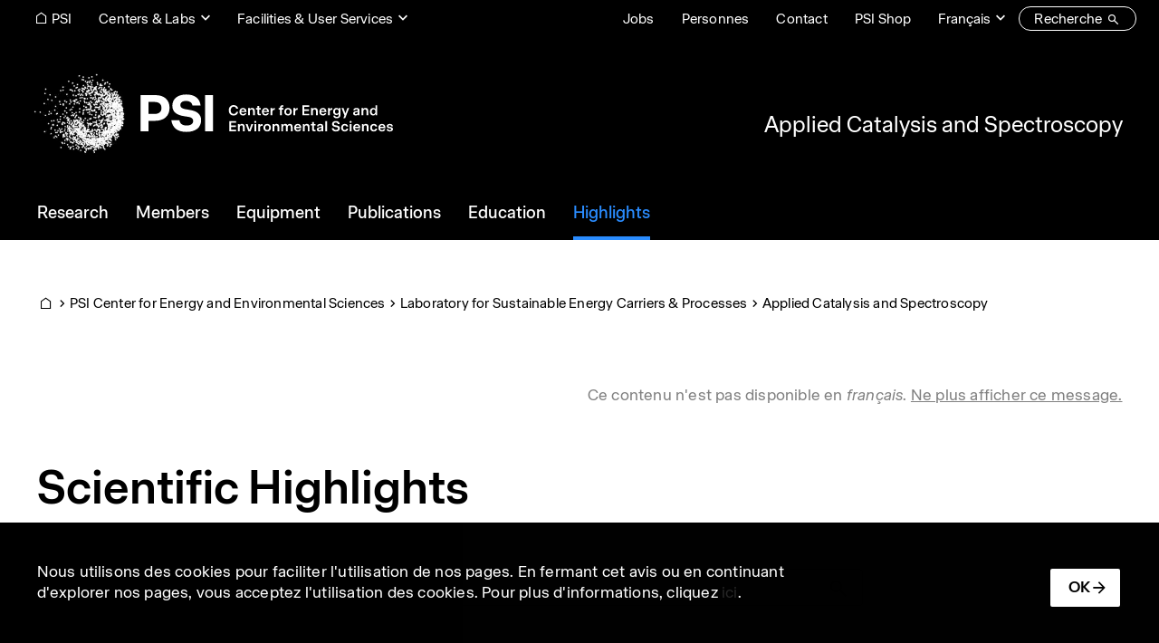

--- FILE ---
content_type: text/html; charset=UTF-8
request_url: https://www.psi.ch/fr/acs/scientific-highlights
body_size: 228284
content:
<!DOCTYPE html>
<html lang="fr" dir="ltr" prefix="og: https://ogp.me/ns#">
  <head>
    <meta charset="utf-8" />
<noscript><style>form.antibot * :not(.antibot-message) { display: none !important; }</style>
</noscript><script>var _paq = _paq || [];(function(){var u=(("https:" == document.location.protocol) ? "https://matomo.psi.ch/" : "https://matomo.psi.ch/");_paq.push(["setSiteId", "1"]);_paq.push(["setTrackerUrl", u+"matomo.php"]);_paq.push(["setDoNotTrack", 1]);if (!window.matomo_search_results_active) {_paq.push(["trackPageView"]);}_paq.push(["setIgnoreClasses", ["no-tracking","colorbox"]]);_paq.push(["enableLinkTracking"]);var d=document,g=d.createElement("script"),s=d.getElementsByTagName("script")[0];g.type="text/javascript";g.defer=true;g.async=true;g.src=u+"matomo.js";s.parentNode.insertBefore(g,s);})();</script>
<meta name="description" content="Catalysis for Energy Group" />
<link rel="canonical" href="https://www.psi.ch/en/acs/scientific-highlights" />
<link rel="icon" href="/themes/custom/design2/images/favicon/favicon.ico" />
<link rel="mask-icon" href="/themes/custom/design2/images/favicon/safari-pinned-tab.svg" />
<link rel="icon" sizes="16x16" href="/themes/custom/design2/images/favicon/favicon-16x16.png" />
<link rel="icon" sizes="32x32" href="/themes/custom/design2/images/favicon/favicon-32x32.png" />
<link rel="icon" sizes="192x192" href="/themes/custom/design2/images/favicon/android-chrome-192x192.png" />
<link rel="apple-touch-icon" sizes="180x180" href="/themes/custom/design2/images/favicon/apple-touch-icon.png" />
<meta property="og:site_name" content="Paul Scherrer Institut (PSI)" />
<meta property="og:type" content="article" />
<meta property="og:url" content="https://www.psi.ch/en/acs/scientific-highlights" />
<meta property="og:title" content="Scientific Highlights" />
<meta property="og:description" content="Catalysis for Energy Group" />
<meta property="og:image" content="https://www.psi.ch/sites/default/files/styles/primer_og_image/public/2025-10/psi_some_default_a-1.jpg.webp?itok=aFbEsAom" />
<meta property="og:image:width" content="1200" />
<meta property="og:image:height" content="675" />
<meta name="twitter:card" content="summary_large_image" />
<meta name="twitter:description" content="Catalysis for Energy Group" />
<meta name="twitter:title" content="Scientific Highlights | Applied Catalysis and Spectroscopy | Paul Scherrer Institut (PSI)" />
<meta name="twitter:image" content="https://www.psi.ch/sites/default/files/styles/primer_og_image/public/2025-10/psi_some_default_a-1.jpg.webp?itok=aFbEsAom" />
<meta name="facebook-domain-verification" content="82boec1r74dj0juhk439kpphgtul2c" />
<meta name="google-site-verification" content="6x5EqVOGG5n8G9861-an3c4SZI5ZsQPuTAGEf9mOqRs" />
<meta name="theme-color" content="#ffffff" />
<meta name="msapplication-config" content="/themes/custom/design2/images/favicon/browserconfig.xml" />
<meta name="msapplication-square150x150logo" content="/themes/custom/design2/images/favicon/mstile-150x150.png" />
<meta name="msapplication-tileimage" content="/themes/custom/design2/images/favicon/mstile-150x150.png" />
<base href="/fr/acs/scientific-highlights" />
<meta name="Generator" content="Drupal 10 (https://www.drupal.org); Commerce 2" />
<meta name="MobileOptimized" content="width" />
<meta name="HandheldFriendly" content="true" />
<meta name="viewport" content="width=device-width, initial-scale=1.0, shrink-to-fit=no" />
<script type="application/ld+json">{
    "@context": "https://schema.org",
    "@graph": [
        {
            "@type": "Article",
            "headline": "Scientific Highlights",
            "description": "Catalysis for Energy Group",
            "image": {
                "@type": "ImageObject",
                "representativeOfPage": "True",
                "url": "https://www.psi.ch/sites/default/files/styles/primer_teaser_grid_16_9_scale_md/public/2025-10/psi_some_default_a-1.jpg.webp?itok=asQAdwN9",
                "width": "1200",
                "height": "675"
            },
            "datePublished": "2012-03-28T09:08:00+0200",
            "dateModified": "2025-03-10T11:33:04+0100",
            "author": {
                "@type": "Person",
                "name": "Import"
            },
            "publisher": {
                "@type": "Organization",
                "name": "Paul Scherrer Institut (PSI)",
                "url": "https://www.psi.ch/en",
                "logo": {
                    "@type": "ImageObject",
                    "url": "https://www.psi.ch/themes/custom/design/logo-medium.png",
                    "width": "584px",
                    "height": "232px"
                }
            },
            "mainEntityOfPage": "https://www.psi.ch/en/acs/scientific-highlights"
        }
    ]
}</script>
<link rel="alternate" hreflang="en" href="https://www.psi.ch/en/acs/scientific-highlights" />
<link rel="preload" as="font" href="/themes/custom/design2/fonts/Accelerate-Regular.woff2" type="font/woff2" crossorigin="anonymous" />
<link rel="preload" as="font" href="/themes/custom/design2/fonts/Accelerate-Medium.woff2" type="font/woff2" crossorigin="anonymous" />
<link rel="preload" as="font" href="/themes/custom/design2/fonts/Accelerate-Semibold.woff2" type="font/woff2" crossorigin="anonymous" />
<link rel="preload" as="font" href="/themes/custom/design2/fonts/icons.woff2?v=10" type="font/woff2" crossorigin="anonymous" />

    <title>Scientific Highlights | Applied Catalysis and Spectroscopy | Paul Scherrer Institut (PSI)</title>
    <link rel="stylesheet" media="all" href="/sites/default/files/css/css_u8SzmcKB9geaJtaJXZjf8my5TAWBMS_q5uzHGM87zKA.css?delta=0&amp;language=fr&amp;theme=design2&amp;include=[base64]" />
<link rel="stylesheet" media="all" href="/sites/default/files/css/css_FrD3S5yWlsPBlPCdaKo2ty7ZsPubrX0U_XkKjjv1QOw.css?delta=1&amp;language=fr&amp;theme=design2&amp;include=[base64]" />
<link rel="stylesheet" media="print" href="/sites/default/files/css/css_bxZ1Pqho4u3LRd-JjvdCJ7VHHU2qiEEd9Ei8qabrrxM.css?delta=2&amp;language=fr&amp;theme=design2&amp;include=[base64]" />

    
  </head>
  <body class="psi-inverted psi-center-cee path-node page-node-type-primer-page path-acs">
        <a href="#main-content" class="visually-hidden focusable skip-link">Aller au contenu principal</a>
    
      <div class="dialog-off-canvas-main-canvas" data-off-canvas-main-canvas>
      <header class="page__header">
                  <div class="page__header__top">
          <div class="page__header__top__inner container">
                <div class="row region region-top">
        <div class="block block-menu block-menu--modal">
      <nav class="nav-links">
        <div class="nav-item">
          <a href="/fr" class="psi-icon-menu-before psi-camera-indoor display-only-big nav-link psi-nav-link--underline"><span class="label">PSI</span></a>
        </div>
      </nav>
    </div>      <nav  id="block-design2-rebrandingtopcenters" class="block-menu--modal block block-menu navigation menu--top-centers">
    
    <a data-psi-toggle="modal" data-bs-target="#block-design2-rebrandingtopcenters-modal" class="psi-icon-dropdown block__title nav-link psi-nav-link--underline" href="#" id="block-design2-rebrandingtopcenters-menu" aria-haspopup="true" aria-expanded="false">Centers &amp; Labs</a>
  
  <div class="modal fade psi-modal-menu" id="block-design2-rebrandingtopcenters-modal" tabindex="-1" aria-labelledby="block-design2-rebrandingtopcenters-menu" aria-hidden="true" data-bs-backdrop="false">
    <div class="modal-dialog modal-fullscreen">
      <div class="modal-content">
        <div class="modal-header">
          <div class="container">
            <a href="#" class="overlay-menu-close psi-p-s psi-s-ml-auto" data-bs-dismiss="modal"><span class="label">fermer</span><span class="psi-icon-xl psi-close-xl"></span></a>
          </div>
        </div>
        <div class="container">
          <div class="psi-scroll-shadow"></div>
        </div>
        <div class="modal-body">
          <div class="container">
            <div class="psi-modal-menu__content">
              

          <a href="/fr/research/center-labs" class="overlay-menu__overview__link psi-modal-menu__title">
          <span class="overlay-menu__overview__title">Center &amp; Labs</span>
          <span class="psi-p-s label">Vers l'aperçu</span>
        </a>  <ul class="nav-top-centers">                        <li class="nav-item psi-p-l">                                            <a href="/fr/cnm" class="nav-link psi-menu-below" id="top-centersLabel10" data-menu-level="1" aria-haspopup="true" aria-expanded="false" data-drupal-link-system-path="node/61165"><span class="label">PSI Center for Neutron and Muon Sciences</span></a>            <div class="overlay-menu overlay-menu--hide">
              <div class="overlay-menu__overview">
                <div>
                  <a href="/fr/cnm" class="overlay-menu__overview__link">
                    <span class="overlay-menu__overview__title">PSI Center for Neutron and Muon Sciences</span>
                    <span class="psi-p-s label">Vers l'aperçu</span>
                  </a>
                </div>
              </div>
              <div class="overlay-menu__content">    <ul class="menu depth-2" aria-labelledby=" top-centersLabel10">
                          <li class="nav-item">                <a href="/fr/ltp" class="nav-link psi-menu-page overlay-menu__dropdown-item psi-p-l" id="top-centersLabel20" data-menu-level="2" data-drupal-link-system-path="node/62244"><span class="label">Laboratory for Particle Physics</span></a></li>
                              <li class="nav-item">                <a href="/fr/lns" class="nav-link psi-menu-page overlay-menu__dropdown-item psi-p-l" id="top-centersLabel21" data-menu-level="2" data-drupal-link-system-path="node/63373"><span class="label">Laboratory for Neutron Scattering and Imaging</span></a></li>
                              <li class="nav-item">                <a href="/fr/lmu" class="nav-link psi-menu-page overlay-menu__dropdown-item psi-p-l" id="top-centersLabel22" data-menu-level="2" data-drupal-link-system-path="node/63376"><span class="label">Laboratory for Muon Spin Spectroscopy</span></a></li>
                              <li class="nav-item">                <a href="/fr/lin" class="nav-link psi-menu-page overlay-menu__dropdown-item psi-p-l" id="top-centersLabel23" data-menu-level="2" data-drupal-link-system-path="node/63388"><span class="label">Laboratory for Neutron and Muon Instrumentation</span></a></li>
                              <li class="nav-item">                <a href="/fr/lmx" class="nav-link psi-menu-page overlay-menu__dropdown-item psi-p-l" id="top-centersLabel24" data-menu-level="2" data-drupal-link-system-path="node/63391"><span class="label">Laboratory for Multiscale Materials Experiments</span></a></li>
        </ul>
  </div>
            </div>
          </li>
                              <li class="nav-item psi-p-l">                                            <a href="/fr/cps" class="nav-link psi-menu-below" id="top-centersLabel11" data-menu-level="1" aria-haspopup="true" aria-expanded="false" data-drupal-link-system-path="node/61150"><span class="label">PSI Center for Photon Science</span></a>            <div class="overlay-menu overlay-menu--hide">
              <div class="overlay-menu__overview">
                <div>
                  <a href="/fr/cps" class="overlay-menu__overview__link">
                    <span class="overlay-menu__overview__title">PSI Center for Photon Science</span>
                    <span class="psi-p-s label">Vers l'aperçu</span>
                  </a>
                </div>
              </div>
              <div class="overlay-menu__content">    <ul class="menu depth-2" aria-labelledby=" top-centersLabel10 top-centersLabel11">
                          <li class="nav-item">                <a href="/fr/lsb" class="nav-link psi-menu-page overlay-menu__dropdown-item psi-p-l" id="top-centersLabel20" data-menu-level="2" data-drupal-link-system-path="node/63415"><span class="label">Laboratory for Macromolecules and Bioimaging</span></a></li>
                              <li class="nav-item">                <a href="/fr/lxn" class="nav-link psi-menu-page overlay-menu__dropdown-item psi-p-l" id="top-centersLabel21" data-menu-level="2" data-drupal-link-system-path="node/63418"><span class="label">Laboratory for X-ray Nanoscience and Technologies</span></a></li>
                              <li class="nav-item">                <a href="/fr/lsc" class="nav-link psi-menu-page overlay-menu__dropdown-item psi-p-l" id="top-centersLabel22" data-menu-level="2" data-drupal-link-system-path="node/63484"><span class="label">Laboratory Condensed Matter</span></a></li>
                              <li class="nav-item">                <a href="/fr/lsf" class="nav-link psi-menu-page overlay-menu__dropdown-item psi-p-l" id="top-centersLabel23" data-menu-level="2" data-drupal-link-system-path="node/63463"><span class="label">Laboratory for Synchrotron Radiation and Femtochemistry</span></a></li>
                              <li class="nav-item">                <a href="/fr/lsx" class="nav-link psi-menu-page overlay-menu__dropdown-item psi-p-l" id="top-centersLabel24" data-menu-level="2" data-drupal-link-system-path="node/63520"><span class="label">Laboratory for Advanced Spectroscopy and X-ray Sources</span></a></li>
                              <li class="nav-item">                <a href="/fr/lno" class="nav-link psi-menu-page overlay-menu__dropdown-item psi-p-l" id="top-centersLabel25" data-menu-level="2" data-drupal-link-system-path="node/63490"><span class="label">Laboratory for Non-linear Optics</span></a></li>
                              <li class="nav-item">                <a href="/fr/lnq" class="nav-link psi-menu-page overlay-menu__dropdown-item psi-p-l" id="top-centersLabel26" data-menu-level="2" data-drupal-link-system-path="node/63460"><span class="label">Laboratory for Nano and Quantum Technologies</span></a></li>
        </ul>
  </div>
            </div>
          </li>
                              <li class="nav-item psi-p-l">                                            <a href="/fr/cee" class="nav-link psi-menu-below" id="top-centersLabel12" data-menu-level="1" aria-haspopup="true" aria-expanded="false" data-drupal-link-system-path="node/61153"><span class="label">PSI Center for Energy and Environmental Sciences </span></a>            <div class="overlay-menu overlay-menu--hide">
              <div class="overlay-menu__overview">
                <div>
                  <a href="/fr/cee" class="overlay-menu__overview__link">
                    <span class="overlay-menu__overview__title">PSI Center for Energy and Environmental Sciences </span>
                    <span class="psi-p-s label">Vers l'aperçu</span>
                  </a>
                </div>
              </div>
              <div class="overlay-menu__content">    <ul class="menu depth-2" aria-labelledby=" top-centersLabel10 top-centersLabel11 top-centersLabel12">
                          <li class="nav-item">                <a href="/fr/lep" class="nav-link psi-menu-page overlay-menu__dropdown-item psi-p-l" id="top-centersLabel20" data-menu-level="2" data-drupal-link-system-path="node/63424"><span class="label">Laboratory for Sustainable Energy Carriers and Processes</span></a></li>
                              <li class="nav-item">                <a href="/fr/lec" class="nav-link psi-menu-page overlay-menu__dropdown-item psi-p-l" id="top-centersLabel21" data-menu-level="2" data-drupal-link-system-path="node/63427"><span class="label">Electrochemistry Laboratory</span></a></li>
                              <li class="nav-item">                <a href="/fr/lac" class="nav-link psi-menu-page overlay-menu__dropdown-item psi-p-l" id="top-centersLabel22" data-menu-level="2" data-drupal-link-system-path="node/63412"><span class="label">Laboratory of Atmospheric Chemistry</span></a></li>
                              <li class="nav-item">                <a href="/fr/lsk" class="nav-link psi-menu-page overlay-menu__dropdown-item psi-p-l" id="top-centersLabel23" data-menu-level="2" data-drupal-link-system-path="node/63523"><span class="label">Laboratory for Catalysis and Sustainable Chemistry</span></a></li>
                              <li class="nav-item">                <a href="/fr/lea" class="nav-link psi-menu-page overlay-menu__dropdown-item psi-p-l" id="top-centersLabel24" data-menu-level="2" data-drupal-link-system-path="node/63514"><span class="label">Laboratory for Energy Systems Analysis</span></a></li>
                              <li class="nav-item">                <a href="/fr/lbs" class="nav-link psi-menu-page overlay-menu__dropdown-item psi-p-l" id="top-centersLabel25" data-menu-level="2" data-drupal-link-system-path="node/66884"><span class="label">Laboratory for Battery Science</span></a></li>
        </ul>
  </div>
            </div>
          </li>
                              <li class="nav-item psi-p-l">                                            <a href="/fr/nes" class="nav-link psi-menu-below" id="top-centersLabel13" data-menu-level="1" aria-haspopup="true" aria-expanded="false" data-drupal-link-system-path="node/61156"><span class="label">PSI Center for Nuclear Engineering and Sciences</span></a>            <div class="overlay-menu overlay-menu--hide">
              <div class="overlay-menu__overview">
                <div>
                  <a href="/fr/nes" class="overlay-menu__overview__link">
                    <span class="overlay-menu__overview__title">PSI Center for Nuclear Engineering and Sciences</span>
                    <span class="psi-p-s label">Vers l'aperçu</span>
                  </a>
                </div>
              </div>
              <div class="overlay-menu__content">    <ul class="menu depth-2" aria-labelledby=" top-centersLabel10 top-centersLabel11 top-centersLabel12 top-centersLabel13">
                          <li class="nav-item">                <a href="/fr/lrt" class="nav-link psi-menu-page overlay-menu__dropdown-item psi-p-l" id="top-centersLabel20" data-menu-level="2" data-drupal-link-system-path="node/63457"><span class="label">Laboratory for Reactor Physics and Thermal-Hydraulics</span></a></li>
                              <li class="nav-item">                <a href="/fr/ahl" class="nav-link psi-menu-page overlay-menu__dropdown-item psi-p-l" id="top-centersLabel21" data-menu-level="2" data-drupal-link-system-path="node/63466"><span class="label">Hot Laboratory</span></a></li>
                              <li class="nav-item">                <a href="/fr/les" class="nav-link psi-menu-page overlay-menu__dropdown-item psi-p-l" id="top-centersLabel22" data-menu-level="2" data-drupal-link-system-path="node/63487"><span class="label">Laboratory for Waste Management</span></a></li>
                              <li class="nav-item">                <a href="/fr/lea" class="nav-link psi-menu-page overlay-menu__dropdown-item psi-p-l" id="top-centersLabel23" data-menu-level="2" data-drupal-link-system-path="node/63514"><span class="label">Laboratory for Energy Systems Analysis</span></a></li>
                              <li class="nav-item">                <a href="/fr/lnm" class="nav-link psi-menu-page overlay-menu__dropdown-item psi-p-l" id="top-centersLabel24" data-menu-level="2" data-drupal-link-system-path="node/63493"><span class="label">Laboratory for Nuclear Materials</span></a></li>
                              <li class="nav-item">                <a href="/fr/lrc" class="nav-link psi-menu-page overlay-menu__dropdown-item psi-p-l" id="top-centersLabel25" data-menu-level="2" data-drupal-link-system-path="node/63433"><span class="label">Laboratory of Radiochemistry</span></a></li>
        </ul>
  </div>
            </div>
          </li>
                              <li class="nav-item psi-p-l">                                            <a href="/fr/cls" class="nav-link psi-menu-below" id="top-centersLabel14" data-menu-level="1" aria-haspopup="true" aria-expanded="false" data-drupal-link-system-path="node/61159"><span class="label">PSI Center for Life Sciences</span></a>            <div class="overlay-menu overlay-menu--hide">
              <div class="overlay-menu__overview">
                <div>
                  <a href="/fr/cls" class="overlay-menu__overview__link">
                    <span class="overlay-menu__overview__title">PSI Center for Life Sciences</span>
                    <span class="psi-p-s label">Vers l'aperçu</span>
                  </a>
                </div>
              </div>
              <div class="overlay-menu__content">    <ul class="menu depth-2" aria-labelledby=" top-centersLabel10 top-centersLabel11 top-centersLabel12 top-centersLabel13 top-centersLabel14">
                          <li class="nav-item">                <a href="/fr/crs" class="nav-link psi-menu-page overlay-menu__dropdown-item psi-p-l" id="top-centersLabel20" data-menu-level="2" data-drupal-link-system-path="node/63409"><span class="label">Center for Radiopharmaceutical Sciences</span></a></li>
                              <li class="nav-item">                <a href="/fr/lbr" class="nav-link psi-menu-page overlay-menu__dropdown-item psi-p-l" id="top-centersLabel21" data-menu-level="2" data-drupal-link-system-path="node/63406"><span class="label">Laboratory of Biomolecular Research</span></a></li>
                              <li class="nav-item">                <a href="/fr/lmb" class="nav-link psi-menu-page overlay-menu__dropdown-item psi-p-l" id="top-centersLabel22" data-menu-level="2" data-drupal-link-system-path="node/63403"><span class="label">Laboratory of Multiscale Bioimaging</span></a></li>
        </ul>
  </div>
            </div>
          </li>
                              <li class="nav-item psi-p-l">                                            <a href="/fr/csd" class="nav-link psi-menu-below" id="top-centersLabel15" data-menu-level="1" aria-haspopup="true" aria-expanded="false" data-drupal-link-system-path="node/61162"><span class="label">PSI Center for Scientific Computing, Theory and Data</span></a>            <div class="overlay-menu overlay-menu--hide">
              <div class="overlay-menu__overview">
                <div>
                  <a href="/fr/csd" class="overlay-menu__overview__link">
                    <span class="overlay-menu__overview__title">PSI Center for Scientific Computing, Theory and Data</span>
                    <span class="psi-p-s label">Vers l'aperçu</span>
                  </a>
                </div>
              </div>
              <div class="overlay-menu__content">    <ul class="menu depth-2" aria-labelledby=" top-centersLabel10 top-centersLabel11 top-centersLabel12 top-centersLabel13 top-centersLabel14 top-centersLabel15">
                          <li class="nav-item">                <a href="/fr/lsm" class="nav-link psi-menu-page overlay-menu__dropdown-item psi-p-l" id="top-centersLabel20" data-menu-level="2" data-drupal-link-system-path="node/63481"><span class="label">Laboratory for Simulation and Modelling</span></a></li>
                              <li class="nav-item">                <a href="/fr/ltc" class="nav-link psi-menu-page overlay-menu__dropdown-item psi-p-l" id="top-centersLabel21" data-menu-level="2" data-drupal-link-system-path="node/63472"><span class="label">Computational and Theoretical Physics</span></a></li>
                              <li class="nav-item">                <a href="/fr/lms" class="nav-link psi-menu-page overlay-menu__dropdown-item psi-p-l" id="top-centersLabel22" data-menu-level="2" data-drupal-link-system-path="node/63529"><span class="label">Laboratory for Materials Simulations</span></a></li>
                              <li class="nav-item">                <a href="/fr/awi" class="nav-link psi-menu-page overlay-menu__dropdown-item psi-p-l" id="top-centersLabel23" data-menu-level="2" data-drupal-link-system-path="node/63469"><span class="label">Science IT Infrastructure and Services</span></a></li>
        </ul>
  </div>
            </div>
          </li>
                              <li class="nav-item psi-p-l">                                            <a href="/fr/cas" class="nav-link psi-menu-below" id="top-centersLabel16" data-menu-level="1" aria-haspopup="true" aria-expanded="false" data-drupal-link-system-path="node/61168"><span class="label">PSI Center for Accelerator Science and Engineering</span></a>            <div class="overlay-menu overlay-menu--hide">
              <div class="overlay-menu__overview">
                <div>
                  <a href="/fr/cas" class="overlay-menu__overview__link">
                    <span class="overlay-menu__overview__title">PSI Center for Accelerator Science and Engineering</span>
                    <span class="psi-p-s label">Vers l'aperçu</span>
                  </a>
                </div>
              </div>
              <div class="overlay-menu__content">    <ul class="menu depth-2" aria-labelledby=" top-centersLabel10 top-centersLabel11 top-centersLabel12 top-centersLabel13 top-centersLabel14 top-centersLabel15 top-centersLabel16">
                          <li class="nav-item">                <a href="/fr/cas/accelerator-operation-and-development" class="nav-link psi-menu-page overlay-menu__dropdown-item psi-p-l" id="top-centersLabel20" data-menu-level="2" data-drupal-link-system-path="node/17774"><span class="label">Accelerator Operation and Development (ASA)</span></a></li>
                              <li class="nav-item">                <a href="/fr/cas/electronics-and-control-systems" class="nav-link psi-menu-page overlay-menu__dropdown-item psi-p-l" id="top-centersLabel21" data-menu-level="2" data-drupal-link-system-path="node/17771"><span class="label">Electronics and Control Systems (AEK)</span></a></li>
                              <li class="nav-item">                <a href="/fr/cas/accelerator-technology" class="nav-link psi-menu-page overlay-menu__dropdown-item psi-p-l" id="top-centersLabel22" data-menu-level="2" data-drupal-link-system-path="node/17780"><span class="label">Accelerator Technology (ABT)</span></a></li>
        </ul>
  </div>
            </div>
          </li>
                              <li class="nav-item psi-p-l">                                            <a href="/fr/ccs" class="nav-link psi-menu-below" id="top-centersLabel17" data-menu-level="1" aria-haspopup="true" aria-expanded="false" data-drupal-link-system-path="node/61171"><span class="label">PSI Center for Corporate Services</span></a>            <div class="overlay-menu overlay-menu--hide">
              <div class="overlay-menu__overview">
                <div>
                  <a href="/fr/ccs" class="overlay-menu__overview__link">
                    <span class="overlay-menu__overview__title">PSI Center for Corporate Services</span>
                    <span class="psi-p-s label">Vers l'aperçu</span>
                  </a>
                </div>
              </div>
              <div class="overlay-menu__content">    <ul class="menu depth-2" aria-labelledby=" top-centersLabel10 top-centersLabel11 top-centersLabel12 top-centersLabel13 top-centersLabel14 top-centersLabel15 top-centersLabel16 top-centersLabel17">
                          <li class="nav-item">                <a href="/fr/ccs/finanzen-und-dienste" class="nav-link psi-menu-page overlay-menu__dropdown-item psi-p-l" id="top-centersLabel20" data-menu-level="2" data-drupal-link-system-path="node/48715"><span class="label">Finanzen und Dienste</span></a></li>
                              <li class="nav-item">                <a href="/fr/ccs/immobilien-und-betrieb" class="nav-link psi-menu-page overlay-menu__dropdown-item psi-p-l" id="top-centersLabel21" data-menu-level="2" data-drupal-link-system-path="node/48790"><span class="label">Immobilien und Betrieb</span></a></li>
                              <li class="nav-item">                <a href="/fr/ccs/infrastruktur-und-elektroinstallationen" class="nav-link psi-menu-page overlay-menu__dropdown-item psi-p-l" id="top-centersLabel22" data-menu-level="2" data-drupal-link-system-path="node/49048"><span class="label">Infrastruktur und Elektroinstallationen</span></a></li>
                              <li class="nav-item">                <a href="/fr/ccs/informationstechnologie" class="nav-link psi-menu-page overlay-menu__dropdown-item psi-p-l" id="top-centersLabel23" data-menu-level="2" data-drupal-link-system-path="node/50782"><span class="label">Informationstechnologie</span></a></li>
                              <li class="nav-item">                <a href="/fr/asi" class="nav-link psi-menu-page overlay-menu__dropdown-item psi-p-l" id="top-centersLabel24" data-menu-level="2" data-drupal-link-system-path="node/19709"><span class="label">Abteilung Strahlenschutz und Sicherheit</span></a></li>
                              <li class="nav-item">                <a href="/fr/ccs/kommunikation" class="nav-link psi-menu-page overlay-menu__dropdown-item psi-p-l" id="top-centersLabel25" data-menu-level="2" data-drupal-link-system-path="node/48793"><span class="label">Kommunikation</span></a></li>
        </ul>
  </div>
            </div>
          </li>
        </ul>
  

            </div>
              <div class="psi-modal-menu__search">
    <h4 class="h4 psi-modal-menu__search-title">Labs, Groups & Projects</h4>
    <div class="form-group psi-fast-search form-floating">
      <input type="text" class="form-control psi-fast-search__input" id="psi-labs-search" data-psi-search-url="/fr/psi/api/centers-labs" data-psi-search-results-element="#psi-labs-search-results" placeholder="Recherche">
      <label for="psi-labs-search" class="psi-fast-search__label ">Rechercher</label>
      <div id="psi-labs-search-results" class="psi-fast-search__results"></div>
    </div>
  </div>
          </div>
        </div>
      </div>
    </div>
  </div>
</nav>
      <nav  id="block-design2-rebrandingtopfacilities" class="psi-s-ml-auto psi-s-responsive-ml-0 psi-s-responsive-mr-auto block-menu--modal block block-menu navigation menu--top-facilities">
    
    <a data-psi-toggle="modal" data-bs-target="#block-design2-rebrandingtopfacilities-modal" class="psi-icon-dropdown block__title nav-link psi-nav-link--underline" href="#" id="block-design2-rebrandingtopfacilities-menu" aria-haspopup="true" aria-expanded="false">Facilities &amp; User Services</a>
  
  <div class="modal fade psi-modal-menu" id="block-design2-rebrandingtopfacilities-modal" tabindex="-1" aria-labelledby="block-design2-rebrandingtopfacilities-menu" aria-hidden="true" data-bs-backdrop="false">
    <div class="modal-dialog modal-fullscreen">
      <div class="modal-content">
        <div class="modal-header">
          <div class="container">
            <a href="#" class="overlay-menu-close psi-p-s psi-s-ml-auto" data-bs-dismiss="modal"><span class="label">fermer</span><span class="psi-icon-xl psi-close-xl"></span></a>
          </div>
        </div>
        <div class="container">
          <div class="psi-scroll-shadow"></div>
        </div>
        <div class="modal-body">
          <div class="container">
            <div class="psi-modal-menu__content">
                <ul class="nav-top-facilities">                  <li class="nav-item psi-p-l">                                            <a href="/fr/research/grands-instruments-de-recherche" class="nav-link psi-menu-below" id="top-facilitiesLabel00" data-menu-level="0" aria-haspopup="true" aria-expanded="false" data-drupal-link-system-path="node/62997"><span class="label">Large Research Facilities</span></a>            <div class="overlay-menu">
              <div class="overlay-menu__overview psi-s-mb-sm">
                <a href="/fr/research/grands-instruments-de-recherche" class="overlay-menu__overview__link psi-modal-menu__title">
                  <span class="overlay-menu__overview__title">Large Research Facilities</span>
                  <span class="psi-p-s label">Vers l'aperçu</span>
                </a>
              </div>
              <div class="overlay-menu__content">  <ul class="menu depth-1" aria-labelledby=" top-facilitiesLabel00">                  <li class="nav-item">                <a href="/fr/swissfel" class="nav-link psi-menu-page overlay-menu__dropdown-item psi-p-l" id="top-facilitiesLabel10" data-menu-level="1" data-drupal-link-system-path="node/17702"><span class="label">SwissFEL – Swiss X-ray Free Electron Laser</span></a></li>                  <li class="nav-item">                <a href="/fr/sls" class="nav-link psi-menu-page overlay-menu__dropdown-item psi-p-l" id="top-facilitiesLabel11" data-menu-level="1" data-drupal-link-system-path="node/16517"><span class="label">SLS – Swiss Light Source</span></a></li>                  <li class="nav-item">                <a href="/fr/sinq" class="nav-link psi-menu-page overlay-menu__dropdown-item psi-p-l" id="top-facilitiesLabel12" data-menu-level="1" data-drupal-link-system-path="node/14363"><span class="label">SINQ – Swiss Spallation Neutron Source</span></a></li>                  <li class="nav-item">                <a href="/fr/smus" class="nav-link psi-menu-page overlay-menu__dropdown-item psi-p-l" id="top-facilitiesLabel13" data-menu-level="1" data-drupal-link-system-path="node/15119"><span class="label">SμS – Swiss Muon Source</span></a></li>                  <li class="nav-item">                <a href="/fr/ltp/facilities" class="nav-link psi-menu-page overlay-menu__dropdown-item psi-p-l" id="top-facilitiesLabel14" data-menu-level="1" data-drupal-link-system-path="node/12674"><span class="label">CHRISP – Swiss Research Infrastructure for Particle Physics</span></a></li></ul></div>
            </div>
          </li>                  <li class="nav-item psi-p-l">                                            <a href="/fr/useroffice" class="nav-link psi-menu-below" id="top-facilitiesLabel01" data-menu-level="0" aria-haspopup="true" aria-expanded="false" data-drupal-link-system-path="node/63532"><span class="label">User Office</span></a>            <div class="overlay-menu">
              <div class="overlay-menu__overview psi-s-mb-sm">
                <a href="/fr/useroffice" class="overlay-menu__overview__link psi-modal-menu__title">
                  <span class="overlay-menu__overview__title">User Office</span>
                  <span class="psi-p-s label">Vers l'aperçu</span>
                </a>
              </div>
              <div class="overlay-menu__content">  <ul class="menu depth-1" aria-labelledby=" top-facilitiesLabel00 top-facilitiesLabel01">                  <li class="nav-item">                <a href="/fr/research/data-analysis-service" class="nav-link psi-menu-page overlay-menu__dropdown-item psi-p-l" id="top-facilitiesLabel10" data-menu-level="1" data-drupal-link-system-path="node/9713"><span class="label">Data Analysis Service</span></a></li>                  <li class="nav-item">                <a href="https://duo.psi.ch/duo/" class="nav-link psi-menu-page overlay-menu__dropdown-item psi-p-l" id="top-facilitiesLabel11" data-menu-level="1"><span class="label">Digital User Office (DUO)</span></a></li>                  <li class="nav-item">                <a href="/fr/useroffice/eu-support-programmes" class="nav-link psi-menu-page overlay-menu__dropdown-item psi-p-l" id="top-facilitiesLabel12" data-menu-level="1" data-drupal-link-system-path="node/9878"><span class="label">EU support programmes</span></a></li>                  <li class="nav-item">                <a href="/fr/research/methods-and-scopes-of-the-large-research-facilities" class="nav-link psi-menu-page overlay-menu__dropdown-item psi-p-l" id="top-facilitiesLabel13" data-menu-level="1" data-drupal-link-system-path="node/497"><span class="label">Methods at the PSI User Facilities</span></a></li>                  <li class="nav-item">                <a href="/fr/guesthouse" class="nav-link psi-menu-page overlay-menu__dropdown-item psi-p-l" id="top-facilitiesLabel14" data-menu-level="1" data-drupal-link-system-path="node/63544"><span class="label">PSI Guest House</span></a></li>                  <li class="nav-item">                <a href="/fr/useroffice/proposal-deadlines" class="nav-link psi-menu-page overlay-menu__dropdown-item psi-p-l" id="top-facilitiesLabel15" data-menu-level="1" data-drupal-link-system-path="node/20792"><span class="label">Proposal Deadlines</span></a></li>                  <li class="nav-item">                <a href="/fr/useroffice/from-proposals-to-experiments" class="nav-link psi-menu-page overlay-menu__dropdown-item psi-p-l" id="top-facilitiesLabel16" data-menu-level="1" data-drupal-link-system-path="node/29987"><span class="label">Proposals for Beam Time</span></a></li></ul></div>
            </div>
          </li></ul>

            </div>
                                  </div>
        </div>
      </div>
    </div>
  </div>
</nav>
  <nav  id="block-design2-rebrandingnaviright" class="d-none psi-d-nav-collapse-block block block-menu navigation menu--navi-right" aria-label="Navi Right">
      
        
  
              <ul class="nav nav-links">
                    <li class="nav-item">
                        <a href="/fr" class="psi-icon-menu-before psi-camera-indoor display-only-small psi-nav-link--underline nav-link" data-drupal-link-system-path="&lt;front&gt;"><span class="label">PSI accueil</span></a></li>
                <li class="nav-item">
                        <a href="/fr/hr/offres-demploi" class="psi-nav-link--underline nav-link" data-drupal-link-system-path="node/3698"><span class="label">Jobs</span></a></li>
                <li class="nav-item">
                        <a href="/fr/suche/telefonbuch-und-e-mail" class="psi-nav-link--underline nav-link" data-drupal-link-system-path="node/462"><span class="label">Personnes</span></a></li>
                <li class="nav-item">
                        <a href="/fr/about/contacts" class="psi-nav-link--underline nav-link" data-drupal-link-system-path="node/62370"><span class="label">Contact</span></a></li>
                <li class="nav-item">
                        <a href="/fr/shop" class="psi-nav-link--underline nav-link" data-drupal-link-system-path="node/66962"><span class="label">PSI Shop</span></a></li>
        </ul>
  

</nav>
  <div class="language-switcher-language-url d-none psi-d-nav-collapse-block block-menu block block-language block-language-blocklanguage-interface" id="block-design2-languageswitcher" role="navigation">
                <div class="links dropdown dropdown-language">    <button  aria-controls="menu" aria-haspopup="true" aria-label="Change website language (current Français)" aria-expanded="false" class="btn nav-link psi-icon-dropdown psi-nav-link--underline" id="languagedropdownmenu" data-toggle="dropdown" title="Change website language" type="button">Français</button><ul  aria-labelledby="languagedropdownmenu" class="dropdown-menu dropdown-menu-right" role="menu">
          <div class="dropdown-header">Langue</div><li><a href="/de/acs/scientific-highlights" class="language-link dropdown-item" role="menuitem" hreflang="de" data-drupal-link-system-path="node/10808">Deutsch</a></li><li><a href="/en/acs/scientific-highlights" class="language-link dropdown-item" role="menuitem" hreflang="en" data-drupal-link-system-path="node/10808">English</a></li><li><a href="/fr/acs/scientific-highlights" class="language-link dropdown-item active is-active" role="menuitem" hreflang="fr" data-drupal-link-system-path="node/10808" aria-current="page">Français</a></li><li><a href="/it/acs/scientific-highlights" class="language-link dropdown-item" role="menuitem" hreflang="it" data-drupal-link-system-path="node/10808">Italiano</a></li></ul></div>      </div>
  <nav  id="block-design2-rebrandingtopsearch" class="display-only-big block block-menu navigation menu--top-search" aria-label="(Rebranding) Top Search">
      
        
  
              <ul class="nav nav-links">
                    <li class="nav-item">
                        <a href="/fr/search" class="psi-search nav-link" data-drupal-link-system-path="node/202"><span class="label">Recherche</span></a></li>
        </ul>
  

</nav>
</div>

          </div>
        </div>
          
                  <div class="navbar-wrapper">
          <div class="navbar container">
            <div class="region region-brand">  <div id="block-design2-sitebranding" class="navbar-brand block-logo-svg block block-system block-system-branding-block">
                  <a href="/fr/cee" class="site-logo-link site-logo-link--svg"  aria-label="Back to home">
      <svg xmlns="http://www.w3.org/2000/svg" class="img-fluid site-logo" viewBox="0 0 278.76 56.7">
  <path d="M81.01 14.18h11.62c6.71 0 11.11 3.59 11.11 9.92 0 6.68-4.6 10.21-11.39 10.21H87.2v8.21h-6.19zm10.95 14.76c3.4 0 5.47-1.6 5.47-4.62s-1.92-4.76-5.39-4.76H87.2v9.39h4.76zM105.12 33.77h6.35c.32 2.52 2.05 4.22 5.72 4.22 3.19 0 5.05-1.42 5.05-3.51s-1.46-2.88-3.98-3.31l-3.31-.51c-5.91-.95-9.03-3.5-9.03-8.16 0-5.36 4.1-8.79 10.92-8.79s10.61 3.23 11.2 8.59h-6.31c-.43-2.21-2.13-3.59-4.97-3.59s-4.57 1.26-4.57 3.31c0 1.93 1.42 2.76 3.98 3.19l3.31.55c5.68.91 8.99 3.31 8.99 8.08 0 5.72-4.34 9.15-11.51 9.15s-11-3.27-11.83-9.23zM131.58 14.18h6.19v28.35h-6.19z"/>
  <g transform="translate(-11.05 -14.17)" id="psi-svg-logo-cloud">
    <path d="M55.31 66.66a.57.57 0 0 0-.57.57c0 .32.25.57.57.57.32 0 .57-.25.57-.57a.56.56 0 0 0-.57-.57zM58.03 65.76c.31 0 .57-.25.57-.57a.56.56 0 0 0-.57-.57.56.56 0 0 0-.57.57c0 .32.25.57.57.57zM57.5 66a.57.57 0 0 0-.57.57c0 .32.25.57.57.57.32 0 .57-.25.57-.57a.56.56 0 0 0-.57-.57ZM55.78 65.5a.57.57 0 0 0-.57.57c0 .32.25.57.57.57.32 0 .57-.25.57-.57a.56.56 0 0 0-.57-.57zM54.37 65.76c.31 0 .57-.25.57-.57a.56.56 0 0 0-.57-.57.56.56 0 0 0-.57.57c0 .32.25.57.57.57zM54.88 66.48a.57.57 0 0 0-.57-.57.56.56 0 0 0-.57.57c0 .32.25.57.57.57.32 0 .57-.25.57-.57zM53.06 66.1c.31 0 .57-.25.57-.57a.56.56 0 0 0-.57-.57.56.56 0 0 0-.57.57c0 .32.25.57.57.57zM53.06 67.97c.31 0 .57-.25.57-.57a.56.56 0 0 0-.57-.57.56.56 0 0 0-.57.57c0 .32.25.57.57.57zM54.61 63.38a.57.57 0 0 0-.57.57c0 .32.25.57.57.57.32 0 .57-.25.57-.57a.56.56 0 0 0-.57-.57zM52.24 66.92a.57.57 0 0 0-.57-.57.56.56 0 0 0-.57.57c0 .32.25.57.57.57.32 0 .57-.25.57-.57zM51.72 66.15c.31 0 .57-.25.57-.57a.56.56 0 0 0-.57-.57.56.56 0 0 0-.57.57c0 .32.25.57.57.57zM51.31 64.38a.57.57 0 0 0-.57-.57.56.56 0 0 0-.57.57c0 .32.25.57.57.57.32 0 .57-.25.57-.57zM53.98 64.1a.57.57 0 0 0-.57-.57.56.56 0 0 0-.57.57c0 .32.25.57.57.57.32 0 .57-.25.57-.57zM52.73 64.27a.57.57 0 0 0-.57-.57.56.56 0 0 0-.57.57c0 .32.25.57.57.57.32 0 .57-.25.57-.57zM52.6 62.39a.57.57 0 0 0-.57.57c0 .32.25.57.57.57.32 0 .57-.25.57-.57a.56.56 0 0 0-.57-.57zM51.9 63.24a.57.57 0 0 0-.57-.57.56.56 0 0 0-.57.57c0 .32.25.57.57.57.32 0 .57-.25.57-.57zM52.34 61.12a.57.57 0 0 0-.57.57c0 .32.25.57.57.57.32 0 .57-.25.57-.57a.56.56 0 0 0-.57-.57z"/>
    <path d="M53.73 62.28a.57.57 0 0 0-.57.57c0 .32.25.57.57.57.32 0 .57-.25.57-.57a.56.56 0 0 0-.57-.57zM57.24 65.13a.57.57 0 0 0-.57-.57.56.56 0 0 0-.57.57c0 .32.25.57.57.57.32 0 .57-.25.57-.57zM65.76 61.78a.57.57 0 0 0-.57.57c0 .32.25.57.57.57.32 0 .57-.25.57-.57a.56.56 0 0 0-.57-.57zM68.84 61.41a.57.57 0 0 0-.57.57c0 .32.25.57.57.57.32 0 .57-.25.57-.57a.56.56 0 0 0-.57-.57zM55.61 63.99a.57.57 0 0 0-.57.57c0 .32.25.57.57.57.32 0 .57-.25.57-.57a.56.56 0 0 0-.57-.57z"/>
    <circle r=".57" cy="59.55" cx="51.17"/>
    <path d="M52.14 59.44c0 .31.25.57.57.57.32 0 .57-.25.57-.57a.56.56 0 0 0-.57-.57.56.56 0 0 0-.57.57zM42.43 59.77c.31 0 .57-.25.57-.57a.56.56 0 0 0-.57-.57.56.56 0 0 0-.57.57c0 .32.25.57.57.57zM40.79 58.81c.31 0 .57-.25.57-.57a.56.56 0 0 0-.57-.57.56.56 0 0 0-.57.57c0 .32.25.57.57.57zM43.62 58.33c.31 0 .57-.25.57-.57a.56.56 0 0 0-.57-.57.56.56 0 0 0-.57.57c0 .32.25.57.57.57zM42.08 58.45c.31 0 .57-.25.57-.57a.56.56 0 0 0-.57-.57.56.56 0 0 0-.57.57c0 .32.25.57.57.57zM40.39 56.61c.31 0 .57-.25.57-.57a.56.56 0 0 0-.57-.57.56.56 0 0 0-.57.57c0 .32.25.57.57.57zM41.46 56.14a.57.57 0 0 0-.57.57c0 .32.25.57.57.57.32 0 .57-.25.57-.57a.56.56 0 0 0-.57-.57zM39.32 57.11a.57.57 0 0 0-.57.57c0 .32.25.57.57.57.32 0 .57-.25.57-.57a.56.56 0 0 0-.57-.57zM39.74 53.12c.31 0 .57-.25.57-.57a.56.56 0 0 0-.57-.57.56.56 0 0 0-.57.57c0 .32.25.57.57.57zM39.25 50.37c0 .31.25.57.57.57.32 0 .57-.25.57-.57a.56.56 0 0 0-.57-.57.56.56 0 0 0-.57.57zM37.31 53.03c0 .31.25.57.57.57.32 0 .57-.25.57-.57a.56.56 0 0 0-.57-.57.56.56 0 0 0-.57.57zM37.02 53.9a.57.57 0 0 0-.57-.57.56.56 0 0 0-.57.57c0 .32.25.57.57.57.32 0 .57-.25.57-.57z"/>
    <circle r=".57" cy="52.3" cx="36.27"/>
    <path d="M34.16 52.73a.57.57 0 0 0-.57-.57.56.56 0 0 0-.57.57c0 .32.25.57.57.57.32 0 .57-.25.57-.57zM32.51 51.49c.31 0 .57-.25.57-.57a.56.56 0 0 0-.57-.57.56.56 0 0 0-.57.57c0 .32.25.57.57.57zM34.44 49.69a.57.57 0 0 0-.57-.57.56.56 0 0 0-.57.57c0 .32.25.57.57.57.32 0 .57-.25.57-.57zM39.6 54.96c.31 0 .57-.25.57-.57a.56.56 0 0 0-.57-.57.56.56 0 0 0-.57.57c0 .32.25.57.57.57zM37.67 51.29c0 .31.25.57.57.57.32 0 .57-.25.57-.57a.56.56 0 0 0-.57-.57.56.56 0 0 0-.57.57z"/>
    <circle r=".57" cy="49.25" cx="28.57"/>
    <path d="M28.52 51.83a.57.57 0 0 0-.57-.57.56.56 0 0 0-.57.57c0 .32.25.57.57.57.32 0 .57-.25.57-.57zM31.95 52.91a.57.57 0 0 0-.57-.57.56.56 0 0 0-.57.57c0 .32.25.57.57.57.32 0 .57-.25.57-.57zM29.89 50.66c0 .31.25.57.57.57.32 0 .57-.25.57-.57a.56.56 0 0 0-.57-.57.56.56 0 0 0-.57.57zM28.15 54.22c0 .31.25.57.57.57.32 0 .57-.25.57-.57a.56.56 0 0 0-.57-.57.56.56 0 0 0-.57.57zM38.13 49.07c0 .31.25.57.57.57.32 0 .57-.25.57-.57a.56.56 0 0 0-.57-.57.56.56 0 0 0-.57.57zM37.02 50.52c.31 0 .57-.25.57-.57a.56.56 0 0 0-.57-.57.56.56 0 0 0-.57.57c0 .32.25.57.57.57zM39.04 47.85c.31 0 .57-.25.57-.57a.56.56 0 0 0-.57-.57.56.56 0 0 0-.57.57c0 .32.25.57.57.57z"/>
    <circle r=".57" cy="47.07" cx="37.06"/>
    <path d="M37.17 45.47c0 .31.25.57.57.57.32 0 .57-.25.57-.57a.56.56 0 0 0-.57-.57.56.56 0 0 0-.57.57z"/>
    <circle r=".57" cy="43.44" cx="39.07"/>
    <path d="M41.28 48.79a.57.57 0 0 0-.57-.57.56.56 0 0 0-.57.57c0 .32.25.57.57.57.32 0 .57-.25.57-.57zM41.63 47.83c0 .31.25.57.57.57.32 0 .57-.25.57-.57a.56.56 0 0 0-.57-.57.56.56 0 0 0-.57.57zM40.13 46.27c0 .31.25.57.57.57.32 0 .57-.25.57-.57a.56.56 0 0 0-.57-.57.56.56 0 0 0-.57.57zM43.41 49.19c0 .31.25.57.57.57.32 0 .57-.25.57-.57a.56.56 0 0 0-.57-.57.56.56 0 0 0-.57.57zM42.29 48.93a.57.57 0 0 0-.57.57c0 .32.25.57.57.57.32 0 .57-.25.57-.57a.56.56 0 0 0-.57-.57zM42.77 46.35c0 .31.25.57.57.57.32 0 .57-.25.57-.57a.56.56 0 0 0-.57-.57.56.56 0 0 0-.57.57zM46.39 47.73a.57.57 0 0 0-.57.57c0 .32.25.57.57.57.32 0 .57-.25.57-.57a.56.56 0 0 0-.57-.57zM42.38 43.31c0 .31.25.57.57.57.32 0 .57-.25.57-.57a.56.56 0 0 0-.57-.57.56.56 0 0 0-.57.57zM45.75 45.94a.57.57 0 0 0-.57.57c0 .32.25.57.57.57.32 0 .57-.25.57-.57a.56.56 0 0 0-.57-.57zM44.48 48.52c.31 0 .57-.25.57-.57a.56.56 0 0 0-.57-.57.56.56 0 0 0-.57.57c0 .32.25.57.57.57zM43.24 50.75a.57.57 0 0 0-.57-.57.56.56 0 0 0-.57.57c0 .32.25.57.57.57.32 0 .57-.25.57-.57zM41.15 50.83a.57.57 0 0 0-.57.57c0 .32.25.57.57.57.32 0 .57-.25.57-.57a.56.56 0 0 0-.57-.57zM43.37 53c.31 0 .57-.25.57-.57a.56.56 0 0 0-.57-.57.56.56 0 0 0-.57.57c0 .32.25.57.57.57zM41.54 52.7c0 .31.25.57.57.57.32 0 .57-.25.57-.57a.56.56 0 0 0-.57-.57.56.56 0 0 0-.57.57zM44.35 50.43a.57.57 0 0 0-.57.57c0 .32.25.57.57.57.32 0 .57-.25.57-.57a.56.56 0 0 0-.57-.57zM41.5 53.75a.57.57 0 0 0-.57-.57.56.56 0 0 0-.57.57c0 .32.25.57.57.57.32 0 .57-.25.57-.57zM43.03 54.11a.57.57 0 0 0-.57-.57.56.56 0 0 0-.57.57c0 .32.25.57.57.57.32 0 .57-.25.57-.57zM44.61 53.75c.31 0 .57-.25.57-.57a.56.56 0 0 0-.57-.57.56.56 0 0 0-.57.57c0 .32.25.57.57.57zM45.36 49.24a.57.57 0 0 0-.57.57c0 .32.25.57.57.57.32 0 .57-.25.57-.57a.56.56 0 0 0-.57-.57zM46.13 52.68a.57.57 0 0 0-.57.57c0 .32.25.57.57.57.32 0 .57-.25.57-.57a.56.56 0 0 0-.57-.57zM45.99 50.38a.57.57 0 0 0-.57.57c0 .32.25.57.57.57.32 0 .57-.25.57-.57a.56.56 0 0 0-.57-.57zM44.91 52.16c0 .31.25.57.57.57.32 0 .57-.25.57-.57a.56.56 0 0 0-.57-.57.56.56 0 0 0-.57.57zM48.1 53.11a.57.57 0 0 0-.57-.57.56.56 0 0 0-.57.57c0 .32.25.57.57.57.32 0 .57-.25.57-.57zM44.78 56.27c.31 0 .57-.25.57-.57a.56.56 0 0 0-.57-.57.56.56 0 0 0-.57.57c0 .32.25.57.57.57zM43 55.35c0 .31.25.57.57.57.32 0 .57-.25.57-.57a.56.56 0 0 0-.57-.57.56.56 0 0 0-.57.57zM43.02 57.08c.31 0 .57-.25.57-.57a.56.56 0 0 0-.57-.57.56.56 0 0 0-.57.57c0 .32.25.57.57.57z"/>
    <path d="M44.32 54.07a.57.57 0 0 0-.57-.57.56.56 0 0 0-.57.57c0 .32.25.57.57.57.32 0 .57-.25.57-.57zM41.56 54.53a.57.57 0 0 0-.57.57c0 .32.25.57.57.57.32 0 .57-.25.57-.57a.56.56 0 0 0-.57-.57zM46.37 56.44a.57.57 0 0 0-.57-.57.56.56 0 0 0-.57.57c0 .32.25.57.57.57.32 0 .57-.25.57-.57zM46.03 55.81c.31 0 .57-.25.57-.57a.56.56 0 0 0-.57-.57.56.56 0 0 0-.57.57c0 .32.25.57.57.57z"/>
    <path d="M45.87 54.29a.57.57 0 0 0-.57-.57.56.56 0 0 0-.57.57c0 .32.25.57.57.57.32 0 .57-.25.57-.57zM43.27 61.5c.31 0 .57-.25.57-.57a.56.56 0 0 0-.57-.57.56.56 0 0 0-.57.57c0 .32.25.57.57.57zM42.43 61.25a.57.57 0 0 0-.57-.57.56.56 0 0 0-.57.57c0 .32.25.57.57.57.32 0 .57-.25.57-.57zM39.09 63.58a.57.57 0 0 0-.57.57c0 .32.25.57.57.57.32 0 .57-.25.57-.57a.56.56 0 0 0-.57-.57zM37.75 63.21c.31 0 .57-.25.57-.57a.56.56 0 0 0-.57-.57.56.56 0 0 0-.57.57c0 .32.25.57.57.57zM41.78 62.6a.57.57 0 0 0-.57-.57.56.56 0 0 0-.57.57c0 .32.25.57.57.57.32 0 .57-.25.57-.57zM42.59 63.06a.57.57 0 0 0-.57.57c0 .32.25.57.57.57.32 0 .57-.25.57-.57a.56.56 0 0 0-.57-.57zM44.46 59.33a.57.57 0 0 0-.57-.57.56.56 0 0 0-.57.57c0 .32.25.57.57.57.32 0 .57-.25.57-.57zM44.8 62.12c.31 0 .57-.25.57-.57a.56.56 0 0 0-.57-.57.56.56 0 0 0-.57.57c0 .32.25.57.57.57zM43.75 62.12a.57.57 0 0 0-.57-.57.56.56 0 0 0-.57.57c0 .32.25.57.57.57.32 0 .57-.25.57-.57zM44.25 63.67c.31 0 .57-.25.57-.57a.56.56 0 0 0-.57-.57.56.56 0 0 0-.57.57c0 .32.25.57.57.57zM46.76 62.53a.57.57 0 0 0-.57-.57.56.56 0 0 0-.57.57c0 .32.25.57.57.57.32 0 .57-.25.57-.57zM46.07 61.78c.31 0 .57-.25.57-.57a.56.56 0 0 0-.57-.57.56.56 0 0 0-.57.57c0 .32.25.57.57.57zM46.08 59.27a.57.57 0 0 0-.57-.57.56.56 0 0 0-.57.57c0 .32.25.57.57.57.32 0 .57-.25.57-.57zM45.29 58.53c.31 0 .57-.25.57-.57a.56.56 0 0 0-.57-.57c-.05 0-.1 0-.14.02a.65.65 0 0 0 .04-.2.57.57 0 0 0-.57-.57.56.56 0 0 0-.57.57c0 .32.25.57.57.57.05 0 .1 0 .14-.02a.65.65 0 0 0-.04.2c0 .31.25.57.57.57zM46.74 57.85c.31 0 .57-.25.57-.57a.56.56 0 0 0-.57-.57.56.56 0 0 0-.57.57c0 .32.25.57.57.57zM46.85 59.11c.31 0 .57-.25.57-.57a.56.56 0 0 0-.57-.57.56.56 0 0 0-.57.57c0 .32.25.57.57.57z"/>
    <path d="M47.13 59.74a.57.57 0 0 0-.57-.57.56.56 0 0 0-.57.57c0 .32.25.57.57.57.32 0 .57-.25.57-.57zM47.2 52.39c.31 0 .57-.25.57-.57a.56.56 0 0 0-.57-.57.56.56 0 0 0-.57.57c0 .32.25.57.57.57zM49.18 53.92a.57.57 0 0 0-.57-.57.56.56 0 0 0-.57.57c0 .32.25.57.57.57.32 0 .57-.25.57-.57zM47.05 55.03c.31 0 .57-.25.57-.57a.56.56 0 0 0-.57-.57.56.56 0 0 0-.57.57c0 .32.25.57.57.57zM48.29 57.36c.31 0 .57-.25.57-.57a.56.56 0 0 0-.57-.57.56.56 0 0 0-.57.57c0 .32.25.57.57.57zM48.56 58.05a.57.57 0 0 0-.57-.57.56.56 0 0 0-.57.57c0 .32.25.57.57.57.32 0 .57-.25.57-.57zM47.77 58.89a.57.57 0 0 0-.57.57c0 .32.25.57.57.57.32 0 .57-.25.57-.57a.56.56 0 0 0-.57-.57zM49.02 59.41c.31 0 .57-.25.57-.57a.56.56 0 0 0-.57-.57.56.56 0 0 0-.57.57c0 .32.25.57.57.57z"/>
    <path d="M49.97 57.74a.57.57 0 0 0-.57-.57.56.56 0 0 0-.57.57c0 .32.25.57.57.57.32 0 .57-.25.57-.57z"/>
    <path d="M51.03 58.44c0-.16-.06-.3-.17-.4.06.02.13.04.2.04.31 0 .57-.25.57-.57a.56.56 0 0 0-.57-.57.56.56 0 0 0-.57.57c0 .16.06.3.17.4a.65.65 0 0 0-.2-.04.57.57 0 0 0-.57.57c0 .17.08.32.2.43h-.08A.57.57 0 0 0 49.9 60a.56.56 0 0 0-.42.21v-.06a.57.57 0 0 0-.57-.57.56.56 0 0 0-.57.57.56.56 0 0 0 1.01.35v.06c0 .31.25.57.57.57.32 0 .57-.25.57-.57 0-.28-.2-.5-.46-.56a.57.57 0 0 0 .35-1h.08c.31 0 .57-.25.57-.57zM50.29 56.63a.57.57 0 0 0-.84-.5.57.57 0 0 0-.37-1 .56.56 0 0 0-.57.57.56.56 0 0 0 .84.5.57.57 0 0 0 .37 1c.32 0 .57-.25.57-.57z"/>
    <path d="M50.83 56.96c.31 0 .57-.25.57-.57a.56.56 0 0 0-.57-.57.56.56 0 0 0-.57.57c0 .32.25.57.57.57zM49.61 55.15c.31 0 .57-.25.57-.57a.56.56 0 0 0-.57-.57.56.56 0 0 0-.57.57c0 .32.25.57.57.57zM48.18 52.4c0 .31.25.57.57.57.32 0 .57-.25.57-.57a.56.56 0 0 0-.57-.57.56.56 0 0 0-.57.57zM49.23 51.77c.31 0 .57-.25.57-.57a.56.56 0 0 0-.57-.57.56.56 0 0 0-.57.57c0 .32.25.57.57.57zM47.35 50.83c0 .31.25.57.57.57.32 0 .57-.25.57-.57a.56.56 0 0 0-.57-.57.56.56 0 0 0-.57.57zM52.82 49.05a.57.57 0 0 0-.57-.57.56.56 0 0 0-.57.57c0 .32.25.57.57.57.32 0 .57-.25.57-.57zM51.19 48.97a.57.57 0 0 0-.57-.57.56.56 0 0 0-.57.57c0 .32.25.57.57.57.32 0 .57-.25.57-.57z"/>
    <circle r=".57" cy="47.5" cx="49.96"/>
    <path d="M50.4 49.75a.57.57 0 0 0-.57.57c0 .32.25.57.57.57.32 0 .57-.25.57-.57a.56.56 0 0 0-.57-.57zM50.97 51.89a.57.57 0 0 0-.57-.57.56.56 0 0 0-.57.57c0 .32.25.57.57.57.32 0 .57-.25.57-.57z"/>
    <circle r=".57" cy="52.9" cx="51.22"/>
    <path d="M51.79 49.96a.57.57 0 0 0-.57.57c0 .32.25.57.57.57.32 0 .57-.25.57-.57a.56.56 0 0 0-.57-.57zM53.18 49.41a.57.57 0 0 0-.57.57c0 .32.25.57.57.57.32 0 .57-.25.57-.57a.56.56 0 0 0-.57-.57zM55.22 49.16c.31 0 .57-.25.57-.57a.56.56 0 0 0-.57-.57.56.56 0 0 0-.57.57c0 .32.25.57.57.57zM56.53 49.72a.57.57 0 0 0-.57-.57.56.56 0 0 0-.57.57c0 .32.25.57.57.57.32 0 .57-.25.57-.57zM57.4 48.71a.57.57 0 0 0-.57-.57.56.56 0 0 0-.57.57c0 .32.25.57.57.57.32 0 .57-.25.57-.57zM61.57 45.17a.57.57 0 0 0-.57.57c0 .32.25.57.57.57.32 0 .57-.25.57-.57a.56.56 0 0 0-.57-.57zM60.12 45.97c.31 0 .57-.25.57-.57a.56.56 0 0 0-.57-.57.56.56 0 0 0-.57.57c0 .32.25.57.57.57zM58.44 45.92c.31 0 .57-.25.57-.57a.56.56 0 0 0-.57-.57.56.56 0 0 0-.57.57c0 .32.25.57.57.57zM59.6 49.89c.31 0 .57-.25.57-.57a.56.56 0 0 0-.57-.57.56.56 0 0 0-.57.57c0 .32.25.57.57.57zM58.17 48.56c.31 0 .57-.25.57-.57a.56.56 0 0 0-.57-.57.56.56 0 0 0-.57.57c0 .32.25.57.57.57zM55.91 46.52c.31 0 .57-.25.57-.57a.56.56 0 0 0-.57-.57.56.56 0 0 0-.57.57c0 .32.25.57.57.57zM57.94 46.89a.57.57 0 0 0-.57-.57.56.56 0 0 0-.57.57c0 .32.25.57.57.57.32 0 .57-.25.57-.57z"/>
    <circle r=".57" cy="44.85" cx="56.79"/>
    <path d="M56.5 47.3a.57.57 0 0 0-.57-.57.56.56 0 0 0-.57.57c0 .32.25.57.57.57.32 0 .57-.25.57-.57zM54.91 47.12a.57.57 0 0 0-.57-.57.56.56 0 0 0-.57.57c0 .32.25.57.57.57.32 0 .57-.25.57-.57zM51.72 46.14a.57.57 0 0 0-.57-.57.56.56 0 0 0-.57.57c0 .32.25.57.57.57.32 0 .57-.25.57-.57zM54.46 46.07c.31 0 .57-.25.57-.57a.56.56 0 0 0-.57-.57.56.56 0 0 0-.57.57c0 .32.25.57.57.57zM53.61 48.97c.31 0 .57-.25.57-.57a.56.56 0 0 0-.57-.57.56.56 0 0 0-.57.57c0 .32.25.57.57.57zM53.51 46.5a.57.57 0 0 0-.57-.57.56.56 0 0 0-.57.57c0 .32.25.57.57.57.32 0 .57-.25.57-.57zM51.89 48.2c.31 0 .57-.25.57-.57a.56.56 0 0 0-.57-.57.56.56 0 0 0-.57.57c0 .32.25.57.57.57zM49.71 53.78c.31 0 .57-.25.57-.57a.56.56 0 0 0-.57-.57.56.56 0 0 0-.57.57c0 .32.25.57.57.57zM48.71 60.87a.57.57 0 0 0-.57.57c0 .32.25.57.57.57.32 0 .57-.25.57-.57a.56.56 0 0 0-.57-.57zM50.22 61.16a.57.57 0 0 0-.57.57c0 .32.25.57.57.57.2 0 .37-.1.47-.26v.06c0 .31.25.57.57.57.32 0 .57-.25.57-.57a.56.56 0 0 0-.57-.57c-.2 0-.37.1-.47.26v-.06a.57.57 0 0 0-.57-.57z"/>
    <path d="M49.27 61.85a.57.57 0 0 0-.57.57c0 .32.25.57.57.57.16 0 .3-.06.4-.17a.6.6 0 0 0-.14.36c0 .31.25.57.57.57.32 0 .57-.25.57-.57a.56.56 0 0 0-.57-.57c-.16 0-.3.06-.4.17a.6.6 0 0 0 .14-.36.57.57 0 0 0-.57-.57zM48 63.25c.31 0 .57-.25.57-.57a.56.56 0 0 0-.57-.57.56.56 0 0 0-.57.57c0 .32.25.57.57.57z"/>
    <path d="M47.66 63.48a.57.57 0 0 0-.57-.57.56.56 0 0 0-.57.57c0 .32.25.57.57.57.32 0 .57-.25.57-.57zM49.07 64.36c.31 0 .57-.25.57-.57a.56.56 0 0 0-.57-.57.56.56 0 0 0-.57.57c0 .32.25.57.57.57z"/>
    <circle r=".57" cy="64.68" cx="47.92"/>
    <circle r=".57" cy="66.77" cx="49.58"/>
    <path d="M48.27 66.56c.31 0 .57-.25.57-.57a.56.56 0 0 0-.57-.57.56.56 0 0 0-.57.57c0 .32.25.57.57.57zM48.33 68.23c.31 0 .57-.25.57-.57a.56.56 0 0 0-.57-.57.56.56 0 0 0-.57.57c0 .32.25.57.57.57zM46.6 65.69a.57.57 0 0 0-.57.57c0 .32.25.57.57.57.32 0 .57-.25.57-.57a.56.56 0 0 0-.57-.57zM43.73 64.05a.57.57 0 0 0-.57.57c0 .32.25.57.57.57.32 0 .57-.25.57-.57a.56.56 0 0 0-.57-.57zM36.06 62.02a.57.57 0 0 0-.57-.57.56.56 0 0 0-.57.57c0 .32.25.57.57.57.32 0 .57-.25.57-.57zM42.77 65.8c0 .31.25.57.57.57.32 0 .57-.25.57-.57a.56.56 0 0 0-.57-.57.56.56 0 0 0-.57.57zM40.81 64.53c.31 0 .57-.25.57-.57a.56.56 0 0 0-.57-.57.56.56 0 0 0-.57.57c0 .32.25.57.57.57zM41.96 65.3a.57.57 0 0 0-.57-.57.56.56 0 0 0-.57.57c0 .32.25.57.57.57.32 0 .57-.25.57-.57zM45.72 66.69a.57.57 0 0 0-.57-.57.56.56 0 0 0-.57.57c0 .32.25.57.57.57.32 0 .57-.25.57-.57z"/>
    <circle r=".57" cy="65.31" cx="45.35"/>
    <path d="M45.15 64.4c.31 0 .57-.25.57-.57a.56.56 0 0 0-.57-.57.56.56 0 0 0-.57.57c0 .32.25.57.57.57zM46.57 65.18c.31 0 .57-.25.57-.57a.56.56 0 0 0-.57-.57.56.56 0 0 0-.57.57c0 .32.25.57.57.57zM44.79 60.88c.31 0 .57-.25.57-.57a.56.56 0 0 0-.57-.57.56.56 0 0 0-.57.57c0 .32.25.57.57.57zM47.28 62.21a.57.57 0 0 0 .27-1.07h.09c.31 0 .57-.25.57-.57a.56.56 0 0 0-.57-.57.56.56 0 0 0-.57.57c0 .22.12.4.3.5h-.09a.57.57 0 0 0-.57.57c0 .32.25.57.57.57z"/>
    <circle r=".57" cy="47.02" cx="47.45"/>
    <path d="M48.84 45.64a.57.57 0 0 0-.57.57c0 .32.25.57.57.57.32 0 .57-.25.57-.57a.56.56 0 0 0-.57-.57zM47.04 49.21a.57.57 0 0 0-.57.57c0 .32.25.57.57.57.32 0 .57-.25.57-.57a.56.56 0 0 0-.57-.57z"/>
    <circle r=".57" cy="48.45" cx="48.26"/>
    <path d="M49.33 50.13c.31 0 .57-.25.57-.57a.56.56 0 0 0-.57-.57.56.56 0 0 0-.57.57c0 .32.25.57.57.57zM41.02 60.68c.31 0 .57-.25.57-.57a.56.56 0 0 0-.57-.57.56.56 0 0 0-.57.57c0 .32.25.57.57.57zM35.53 55.73c0 .31.25.57.57.57.32 0 .57-.25.57-.57a.56.56 0 0 0-.57-.57.56.56 0 0 0-.57.57zM34.87 54.64c.31 0 .57-.25.57-.57a.56.56 0 0 0-.57-.57.56.56 0 0 0-.57.57c0 .32.25.57.57.57zM36.33 59.96c.31 0 .57-.25.57-.57a.56.56 0 0 0-.57-.57.56.56 0 0 0-.57.57c0 .32.25.57.57.57zM35.24 59.28a.57.57 0 0 0-.57-.57.56.56 0 0 0-.57.57c0 .32.25.57.57.57.32 0 .57-.25.57-.57zM39.29 58.85a.57.57 0 0 0-.57.57c0 .32.25.57.57.57.32 0 .57-.25.57-.57a.56.56 0 0 0-.57-.57zM38.4 58.73a.57.57 0 0 0-.57-.57.56.56 0 0 0-.57.57c0 .32.25.57.57.57.32 0 .57-.25.57-.57zM39.35 56.17a.57.57 0 0 0-.57-.57.56.56 0 0 0-.57.57c0 .32.25.57.57.57.32 0 .57-.25.57-.57zM38.38 54.92a.57.57 0 0 0-.57-.57.56.56 0 0 0-.57.57c0 .32.25.57.57.57.32 0 .57-.25.57-.57zM37.3 57.9c.31 0 .57-.25.57-.57a.56.56 0 0 0-.57-.57.56.56 0 0 0-.57.57c0 .32.25.57.57.57zM35.29 58.12c.31 0 .57-.25.57-.57a.56.56 0 0 0-.57-.57.56.56 0 0 0-.57.57c0 .32.25.57.57.57zM33.68 56.27a.57.57 0 0 0-.57.57c0 .32.25.57.57.57.32 0 .57-.25.57-.57a.56.56 0 0 0-.57-.57zM32.54 58.43c.31 0 .57-.25.57-.57a.56.56 0 0 0-.57-.57.56.56 0 0 0-.57.57c0 .32.25.57.57.57zM33.11 54.5a.57.57 0 0 0-.57.57c0 .32.25.57.57.57.32 0 .57-.25.57-.57a.56.56 0 0 0-.57-.57z"/>
    <circle r=".57" cy="54.81" cx="31.02"/>
    <path d="M30.45 56.45a.57.57 0 0 0-.57.57c0 .32.25.57.57.57.32 0 .57-.25.57-.57a.56.56 0 0 0-.57-.57zM33.65 61.27c.31 0 .57-.25.57-.57a.56.56 0 0 0-.57-.57.56.56 0 0 0-.57.57c0 .32.25.57.57.57zM37.24 61.31c.31 0 .57-.25.57-.57a.56.56 0 0 0-.57-.57.56.56 0 0 0-.57.57c0 .32.25.57.57.57zM40.27 60.98a.57.57 0 0 0-.57-.57.56.56 0 0 0-.57.57c0 .32.25.57.57.57.32 0 .57-.25.57-.57zM39.17 61.87a.57.57 0 0 0-.57.57c0 .32.25.57.57.57.32 0 .57-.25.57-.57a.56.56 0 0 0-.57-.57zM32.5 59.95a.57.57 0 0 0-.57-.57.56.56 0 0 0-.57.57c0 .32.25.57.57.57.32 0 .57-.25.57-.57zM55.54 51.71c.31 0 .57-.25.57-.57a.56.56 0 0 0-.57-.57.56.56 0 0 0-.57.57c0 .32.25.57.57.57zM56.65 52.5a.57.57 0 0 0-.57-.57.56.56 0 0 0-.57.57c0 .32.25.57.57.57.32 0 .57-.25.57-.57zM57.65 50.31a.57.57 0 0 0-.57-.57.56.56 0 0 0-.57.57c0 .32.25.57.57.57.32 0 .57-.25.57-.57zM58.26 49.96c.31 0 .57-.25.57-.57a.56.56 0 0 0-.57-.57.56.56 0 0 0-.57.57c0 .32.25.57.57.57zM62.06 48.38a.57.57 0 0 0-.57-.57.56.56 0 0 0-.57.57c0 .32.25.57.57.57.32 0 .57-.25.57-.57zM60.57 48.1a.57.57 0 0 0-.57-.57.56.56 0 0 0-.57.57c0 .32.25.57.57.57.32 0 .57-.25.57-.57zM60.87 50.05c.31 0 .57-.25.57-.57a.56.56 0 0 0-.57-.57.56.56 0 0 0-.57.57c0 .32.25.57.57.57z"/>
    <path d="M60.75 50.46a.57.57 0 0 0-.57-.57.56.56 0 0 0-.52.8.57.57 0 0 0-.4-.17.6.6 0 0 0-.23.05v-.05a.57.57 0 0 0-.57-.57.56.56 0 0 0-.57.57c0 .19.09.36.24.46l-.12-.01a.57.57 0 0 0-.57.57c0 .32.25.57.57.57.32 0 .57-.25.57-.57a.55.55 0 0 0-.24-.46l.12.01a.6.6 0 0 0 .23-.05v.05c0 .31.25.57.57.57a.56.56 0 0 0 .52-.8.57.57 0 0 0 .97-.4zM57.41 51.53a.57.57 0 0 0-.57-.57.56.56 0 0 0-.57.57c0 .32.25.57.57.57.32 0 .57-.25.57-.57zM55.12 49.74a.57.57 0 0 0-.57-.57.56.56 0 0 0-.57.57c0 .32.25.57.57.57.32 0 .57-.25.57-.57zM55.26 52.06a.57.57 0 0 0-.57-.57.56.56 0 0 0-.57.57c0 .32.25.57.57.57.32 0 .57-.25.57-.57zM54.42 52.98a.57.57 0 0 0-.57-.57.56.56 0 0 0-.57.57c0 .32.25.57.57.57.32 0 .57-.25.57-.57zM52.33 51.73a.57.57 0 0 0-.57-.57.56.56 0 0 0-.57.57c0 .32.25.57.57.57.32 0 .57-.25.57-.57zM53.17 52.91a.57.57 0 0 0-.57-.57.56.56 0 0 0-.57.57c0 .32.25.57.57.57.32 0 .57-.25.57-.57zM53.6 51.53a.57.57 0 0 0-.57-.57.56.56 0 0 0-.57.57c0 .32.25.57.57.57.32 0 .57-.25.57-.57zM54.19 51.47c.31 0 .57-.25.57-.57a.56.56 0 0 0-.57-.57.56.56 0 0 0-.57.57c0 .32.25.57.57.57zM55.13 53.82c.31 0 .57-.25.57-.57a.56.56 0 0 0-.57-.57.56.56 0 0 0-.57.57c0 .32.25.57.57.57zM50.6 55.79c.31 0 .57-.25.57-.57a.56.56 0 0 0-.57-.57.56.56 0 0 0-.57.57c0 .32.25.57.57.57zM50.72 53.43a.57.57 0 0 0-.57.57c0 .32.25.57.57.57.32 0 .57-.25.57-.57a.56.56 0 0 0-.57-.57zM52.01 53.39a.57.57 0 0 0-.57.57c0 .32.25.57.57.57.32 0 .57-.25.57-.57a.56.56 0 0 0-.57-.57zM53.2 53.72a.57.57 0 0 0-.57.57c0 .32.25.57.57.57.32 0 .57-.25.57-.57a.56.56 0 0 0-.57-.57z"/>
    <circle r=".57" cy="55.47" cx="53.17"/>
    <path d="M53.66 56.73a.57.57 0 0 0-.57-.57.56.56 0 0 0-.57.57c0 .32.25.57.57.57.32 0 .57-.25.57-.57z"/>
    <path d="M52.07 56.74c.31 0 .57-.25.57-.57a.57.57 0 0 0-.4-.54.57.57 0 0 0-.37-1 .56.56 0 0 0-.57.57c0 .25.17.47.4.54a.57.57 0 0 0 .37 1zM52.77 57.47a.57.57 0 0 0-.57-.57.56.56 0 0 0-.57.57c0 .32.25.57.57.57.32 0 .57-.25.57-.57z"/>
    <path d="M51.92 58.02a.57.57 0 0 0-.57.57c0 .32.25.57.57.57.32 0 .57-.25.57-.57a.56.56 0 0 0-.57-.57zM65.93 51.03c.31 0 .57-.25.57-.57a.56.56 0 0 0-.57-.57.56.56 0 0 0-.57.57c0 .32.25.57.57.57z"/>
    <path d="M65.1 50.17c.31 0 .57-.25.57-.57a.56.56 0 0 0-.57-.57.56.56 0 0 0-.57.57c0 .32.25.57.57.57zM63.63 50.58c.31 0 .57-.25.57-.57a.56.56 0 0 0-.57-.57.56.56 0 0 0-.57.57c0 .32.25.57.57.57zM61.48 50.21a.57.57 0 0 0-.23 1.09.58.58 0 0 0-.21.33.56.56 0 0 0-.56-.53c-.3 0-.57.25-.57.57 0 .32.25.57.57.57.27 0 .5-.19.55-.44.02.3.26.53.56.53.3 0 .57-.25.57-.57a.56.56 0 0 0-.34-.52c.14-.1.23-.27.23-.45a.57.57 0 0 0-.57-.57zM62.82 49.42a.57.57 0 0 0-.57-.57.56.56 0 0 0-.57.57c0 .32.25.57.57.57.32 0 .57-.25.57-.57zM64.6 48.81a.57.57 0 0 0-.57-.57.56.56 0 0 0-.57.57c0 .32.25.57.57.57.32 0 .57-.25.57-.57z"/>
    <circle r=".57" cy="48.31" cx="65.25"/>
    <path d="M63.39 48.12a.57.57 0 0 0-.57-.57.56.56 0 0 0-.57.57c0 .32.25.57.57.57.32 0 .57-.25.57-.57zM68.91 48.21a.57.57 0 0 0-.57.57c0 .32.25.57.57.57.32 0 .57-.25.57-.57a.56.56 0 0 0-.57-.57z"/>
    <circle r=".57" cy="48.49" cx="67.59"/>
    <path d="M68.99 46.81a.57.57 0 0 0-.57.57c0 .32.25.57.57.57.32 0 .57-.25.57-.57a.56.56 0 0 0-.57-.57zM66.84 47.58a.57.57 0 0 0-.57-.57.56.56 0 0 0-.57.57c0 .32.25.57.57.57.32 0 .57-.25.57-.57zM67.72 46.68a.57.57 0 0 0-.57.57c0 .32.25.57.57.57.32 0 .57-.25.57-.57a.56.56 0 0 0-.57-.57zM70.12 47.47c.31 0 .57-.25.57-.57a.56.56 0 0 0-.57-.57.56.56 0 0 0-.57.57c0 .32.25.57.57.57z"/>
    <circle r=".57" cy="45.9" cx="68.86"/>
    <path d="M67.39 45.07c0 .31.25.57.57.57.32 0 .57-.25.57-.57a.56.56 0 0 0-.57-.57.56.56 0 0 0-.57.57zM68.38 43.36a.57.57 0 0 0-.57.57c0 .32.25.57.57.57.32 0 .57-.25.57-.57a.56.56 0 0 0-.57-.57zM67.65 46.06a.57.57 0 0 0-.57-.57.56.56 0 0 0-.57.57c0 .32.25.57.57.57.32 0 .57-.25.57-.57zM62.78 45.53c.31 0 .57-.25.57-.57a.56.56 0 0 0-.57-.57.56.56 0 0 0-.57.57c0 .32.25.57.57.57zM63.89 44.52c0 .31.25.57.57.57.32 0 .57-.25.57-.57a.56.56 0 0 0-.57-.57.56.56 0 0 0-.57.57z"/>
    <circle r=".57" cy="47.37" cx="64.12"/>
    <path d="M62.9 47.19c.31 0 .57-.25.57-.57a.56.56 0 0 0-.57-.57.56.56 0 0 0-.57.57c0 .32.25.57.57.57zM59.72 46.86a.57.57 0 0 0-.57-.57.56.56 0 0 0-.57.57c0 .32.25.57.57.57.32 0 .57-.25.57-.57zM61.09 47.65c.31 0 .57-.25.57-.57a.56.56 0 0 0-.57-.57.56.56 0 0 0-.57.57c0 .32.25.57.57.57zM58.51 43.27a.57.57 0 0 0-.57.57c0 .32.25.57.57.57.32 0 .57-.25.57-.57a.56.56 0 0 0-.57-.57zM59.57 44.09c0 .31.25.57.57.57.32 0 .57-.25.57-.57a.56.56 0 0 0-.57-.57.56.56 0 0 0-.57.57zM55.69 44.08a.57.57 0 0 0-.57-.57.56.56 0 0 0-.57.57c0 .32.25.57.57.57.32 0 .57-.25.57-.57z"/>
    <circle r=".57" cy="43.31" cx="57.04"/>
    <path d="M56.5 39.35a.57.57 0 0 0-.57.57c0 .32.25.57.57.57.32 0 .57-.25.57-.57a.56.56 0 0 0-.57-.57zM58.55 41.61a.57.57 0 0 0-.57.57c0 .32.25.57.57.57.32 0 .57-.25.57-.57a.56.56 0 0 0-.57-.57zM52.53 41.31c0 .31.25.57.57.57.32 0 .57-.25.57-.57a.56.56 0 0 0-.57-.57.56.56 0 0 0-.57.57zM53.97 43.1a.57.57 0 0 0-.57-.57.56.56 0 0 0-.57.57c0 .32.25.57.57.57.32 0 .57-.25.57-.57zM51.31 41.87a.57.57 0 0 0-.57.57c0 .32.25.57.57.57.32 0 .57-.25.57-.57a.56.56 0 0 0-.57-.57zM51.59 40.8a.57.57 0 0 0-.57-.57.56.56 0 0 0-.57.57c0 .32.25.57.57.57.32 0 .57-.25.57-.57zM48.44 37.2c0 .31.25.57.57.57.32 0 .57-.25.57-.57a.56.56 0 0 0-.57-.57.56.56 0 0 0-.57.57zM51.86 39.43c0 .31.25.57.57.57.32 0 .57-.25.57-.57a.56.56 0 0 0-.57-.57.56.56 0 0 0-.57.57zM56.18 38.55a.57.57 0 0 0-.57-.57.56.56 0 0 0-.57.57c0 .32.25.57.57.57.32 0 .57-.25.57-.57zM56.74 36.61a.57.57 0 0 0-.57.57c0 .32.25.57.57.57.32 0 .57-.25.57-.57a.56.56 0 0 0-.57-.57zM57.7 37.65c0 .31.25.57.57.57.32 0 .57-.25.57-.57a.56.56 0 0 0-.57-.57.56.56 0 0 0-.57.57zM60.38 39.55a.57.57 0 0 0-.57.57c0 .32.25.57.57.57.32 0 .57-.25.57-.57a.56.56 0 0 0-.57-.57zM63.9 40.95a.57.57 0 0 0-.57-.57.56.56 0 0 0-.57.57c0 .32.25.57.57.57.32 0 .57-.25.57-.57zM68.13 41.54a.57.57 0 0 0-.57-.57.56.56 0 0 0-.57.57c0 .32.25.57.57.57.32 0 .57-.25.57-.57zM66.82 41.5a.57.57 0 0 0-.57-.57.56.56 0 0 0-.57.57c0 .32.25.57.57.57.32 0 .57-.25.57-.57zM69.94 44.6a.57.57 0 0 0-.57-.57.56.56 0 0 0-.57.57c0 .32.25.57.57.57.32 0 .57-.25.57-.57zM64.13 38.57a.57.57 0 0 0-.57-.57.56.56 0 0 0-.57.57c0 .32.25.57.57.57.32 0 .57-.25.57-.57zM63.49 36.63a.57.57 0 0 0-.57.57c0 .32.25.57.57.57.32 0 .57-.25.57-.57a.56.56 0 0 0-.57-.57zM64.09 40.32c.31 0 .57-.25.57-.57a.56.56 0 0 0-.57-.57.56.56 0 0 0-.57.57c0 .32.25.57.57.57zM65.08 38.23a.57.57 0 0 0-.57.57c0 .32.25.57.57.57.32 0 .57-.25.57-.57a.56.56 0 0 0-.57-.57zM62.67 37.91a.57.57 0 0 0-.57-.57.56.56 0 0 0-.57.57c0 .32.25.57.57.57.32 0 .57-.25.57-.57zM61.24 37.37a.57.57 0 0 0-.57-.57.56.56 0 0 0-.57.57c0 .32.25.57.57.57.32 0 .57-.25.57-.57z"/>
    <circle r=".57" cy="36.45" cx="61.97"/>
    <path d="M59.88 36.58a.57.57 0 0 0-.57-.57.56.56 0 0 0-.57.57c0 .32.25.57.57.57.32 0 .57-.25.57-.57zM58.29 35.09c0 .31.25.57.57.57.32 0 .57-.25.57-.57a.56.56 0 0 0-.57-.57.56.56 0 0 0-.57.57zM60.07 35.93c0 .31.25.57.57.57.32 0 .57-.25.57-.57a.56.56 0 0 0-.57-.57.56.56 0 0 0-.57.57zM56.91 34.2a.57.57 0 0 0-.57.57c0 .32.25.57.57.57.32 0 .57-.25.57-.57a.56.56 0 0 0-.57-.57zM60.27 34.2a.57.57 0 0 0-.57.57c0 .32.25.57.57.57.32 0 .57-.25.57-.57a.56.56 0 0 0-.57-.57zM63.22 35.28a.57.57 0 0 0-.57.57c0 .32.25.57.57.57.32 0 .57-.25.57-.57a.56.56 0 0 0-.57-.57zM54.66 40.68c0 .31.25.57.57.57.32 0 .57-.25.57-.57a.56.56 0 0 0-.57-.57.56.56 0 0 0-.57.57zM54.06 39.43a.57.57 0 0 0-.57.57c0 .32.25.57.57.57.32 0 .57-.25.57-.57a.56.56 0 0 0-.57-.57zM60.95 41.41a.57.57 0 0 0-.57-.57.56.56 0 0 0-.57.57c0 .32.25.57.57.57.32 0 .57-.25.57-.57zM58.05 40.95a.57.57 0 0 0-.57-.57.56.56 0 0 0-.57.57c0 .32.25.57.57.57.32 0 .57-.25.57-.57zM59.41 40.71a.57.57 0 0 0-.57-.57.56.56 0 0 0-.57.57c0 .32.25.57.57.57.32 0 .57-.25.57-.57zM57.01 41.95a.57.57 0 0 0-.57-.57.56.56 0 0 0-.57.57c0 .32.25.57.57.57.32 0 .57-.25.57-.57zM54.16 42.41c0 .31.25.57.57.57.32 0 .57-.25.57-.57a.56.56 0 0 0-.57-.57.56.56 0 0 0-.57.57zM48.94 42.38c0 .31.25.57.57.57.32 0 .57-.25.57-.57a.56.56 0 0 0-.57-.57.56.56 0 0 0-.57.57z"/>
    <circle r=".57" cy="44.52" cx="48.64"/>
    <path d="M47.54 43.36c.31 0 .57-.25.57-.57a.56.56 0 0 0-.57-.57.56.56 0 0 0-.57.57c0 .32.25.57.57.57zM44.51 44.09a.57.57 0 0 0-.57.57c0 .32.25.57.57.57.32 0 .57-.25.57-.57a.56.56 0 0 0-.57-.57zM46.79 45.39c.31 0 .57-.25.57-.57a.56.56 0 0 0-.57-.57.56.56 0 0 0-.57.57c0 .32.25.57.57.57zM44.48 42.33c0 .31.25.57.57.57.32 0 .57-.25.57-.57a.56.56 0 0 0-.57-.57.56.56 0 0 0-.57.57zM49.75 45.1c0 .31.25.57.57.57.32 0 .57-.25.57-.57a.56.56 0 0 0-.57-.57.56.56 0 0 0-.57.57z"/>
    <circle r=".57" cy="43.82" cx="51.47"/>
    <path d="M52.85 45.45c.31 0 .57-.25.57-.57a.56.56 0 0 0-.57-.57.56.56 0 0 0-.57.57c0 .32.25.57.57.57zM59.86 43.31c.31 0 .57-.25.57-.57a.56.56 0 0 0-.57-.57.56.56 0 0 0-.57.57c0 .32.25.57.57.57zM66.05 46.53a.57.57 0 0 0-.57-.57.56.56 0 0 0-.57.57c0 .32.25.57.57.57.32 0 .57-.25.57-.57zM65.48 41.82a.57.57 0 0 0-.57.57c0 .32.25.57.57.57.32 0 .57-.25.57-.57a.56.56 0 0 0-.57-.57zM64.29 42.29a.57.57 0 0 0-.57.57c0 .32.25.57.57.57.32 0 .57-.25.57-.57a.56.56 0 0 0-.57-.57zM63.75 43.7a.57.57 0 0 0-.57-.57.56.56 0 0 0-.57.57c0 .32.25.57.57.57.32 0 .57-.25.57-.57zM61 43.85c0 .31.25.57.57.57.32 0 .57-.25.57-.57a.56.56 0 0 0-.57-.57.56.56 0 0 0-.57.57z"/>
    <circle r=".57" cy="40.82" cx="61.82"/>
    <path d="M61.48 41.86a.57.57 0 0 0-.57.57c0 .32.25.57.57.57.32 0 .57-.25.57-.57a.56.56 0 0 0-.57-.57zM67.17 43.42a.57.57 0 0 0-.57.57c0 .32.25.57.57.57.32 0 .57-.25.57-.57a.56.56 0 0 0-.57-.57zM65.63 43.22a.57.57 0 0 0-.57.57c0 .32.25.57.57.57.32 0 .57-.25.57-.57a.56.56 0 0 0-.57-.57z"/>
    <circle r=".57" cy="45.03" cx="65.79"/>
    <path d="M76.82 43.77c.31 0 .57-.25.57-.57a.56.56 0 0 0-.57-.57.56.56 0 0 0-.57.57c0 .32.25.57.57.57zM75.07 38.53c.31 0 .57-.25.57-.57a.56.56 0 0 0-.57-.57.56.56 0 0 0-.57.57c0 .32.25.57.57.57zM65.85 40.44a.57.57 0 0 0-.57-.57.56.56 0 0 0-.57.57c0 .32.25.57.57.57.32 0 .57-.25.57-.57zM65.1 41.47a.57.57 0 0 0-.57-.57.56.56 0 0 0-.57.57c0 .32.25.57.57.57.32 0 .57-.25.57-.57z"/>
    <path d="M66.69 39.58a.57.57 0 0 0-.57-.57.56.56 0 0 0-.57.57c0 .32.25.57.57.57.32 0 .57-.25.57-.57zM74.53 37.38c.24 0 .45-.15.53-.37a.57.57 0 0 0 .8-.52.56.56 0 0 0-.57-.57.56.56 0 0 0-.53.37.6.6 0 0 0-.23-.05.57.57 0 0 0-.42.19l.02-.16c0-.2-.11-.38-.27-.48.1-.1.16-.24.16-.39a.57.57 0 0 0-.34-.52h.09c.31 0 .57-.25.57-.57a.56.56 0 0 0-.57-.57.57.57 0 0 0-.57.56.57.57 0 0 0-1.13.09c0 .32.25.57.57.57.32 0 .56-.25.57-.56.03.2.16.36.34.44h-.09a.57.57 0 0 0-.57.56.57.57 0 0 0-1.12.12c0 .28.2.5.46.56a.54.54 0 0 0-.31.5c0 .27.18.49.43.55a.56.56 0 0 0-.37.53c0 .31.25.57.57.57.32 0 .57-.25.57-.57a.56.56 0 0 0-.43-.55.56.56 0 0 0 .37-.53l-.01-.11c.08.22.29.38.53.38.17 0 .32-.08.42-.19l-.02.16c0 .31.25.57.57.57zM73 36.28l.01.11a.55.55 0 0 0-.42-.36.56.56 0 0 0 .31-.5c.03.15.13.28.26.36-.1.1-.16.24-.16.39zM69.92 36.96a.57.57 0 0 0-.57-.57.56.56 0 0 0-.57.57c0 .32.25.57.57.57.32 0 .57-.25.57-.57zM67.98 34.67c.31 0 .57-.25.57-.57a.56.56 0 0 0-.57-.57.56.56 0 0 0-.57.57c0 .32.25.57.57.57z"/>
    <circle r=".57" cy="34.17" cx="66.83"/>
    <path d="M69.08 33.95a.57.57 0 0 0-.57.57c0 .32.25.57.57.57.32 0 .57-.25.57-.57a.56.56 0 0 0-.57-.57zM70.68 35.39a.57.57 0 0 0-.57-.57.56.56 0 0 0-.57.57c0 .32.25.57.57.57.32 0 .57-.25.57-.57z"/>
    <path d="M69.56 35.66a.57.57 0 0 0-.57-.57.56.56 0 0 0-.57.57c0 .14.05.26.13.36a.6.6 0 0 0-.26-.07.57.57 0 0 0-.57.55.57.57 0 0 0-.46-.24.57.57 0 0 0-.57.57c0 .32.25.57.57.57.32 0 .56-.25.57-.55.1.14.27.24.46.24a.57.57 0 0 0 .44-.93.6.6 0 0 0 .26.07c.31 0 .57-.25.57-.57zM64.04 36.14c0 .31.25.57.57.57.32 0 .57-.25.57-.57a.56.56 0 0 0-.57-.57.56.56 0 0 0-.57.57zM65.42 35.48c.31 0 .57-.25.57-.57a.56.56 0 0 0-.57-.57.56.56 0 0 0-.57.57c0 .32.25.57.57.57zM65.96 36.74c.31 0 .57-.25.57-.57a.56.56 0 0 0-.57-.57.56.56 0 0 0-.57.57c0 .32.25.57.57.57z"/>
    <path d="M67.2 35.75a.57.57 0 0 0 1.07-.27.56.56 0 0 0-.98-.39.57.57 0 0 0-1.07.27.56.56 0 0 0 .98.39zM65.44 37.56a.57.57 0 0 0-.57-.57.56.56 0 0 0-.57.57c0 .32.25.57.57.57.32 0 .57-.25.57-.57zM63.55 34.95c0 .31.25.57.57.57.32 0 .57-.25.57-.57a.56.56 0 0 0-.57-.57.56.56 0 0 0-.57.57zM64.48 34.29c.31 0 .57-.25.57-.57a.56.56 0 0 0-.57-.57.56.56 0 0 0-.57.57c0 .32.25.57.57.57zM62.5 35.08a.57.57 0 0 0-.57-.57.56.56 0 0 0-.57.57c0 .32.25.57.57.57.32 0 .57-.25.57-.57zM63.08 33.62a.57.57 0 0 0-.57.57c0 .32.25.57.57.57.32 0 .57-.25.57-.57a.56.56 0 0 0-.57-.57zM66.65 37.47a.57.57 0 0 0-.57-.57.56.56 0 0 0-.57.57c0 .32.25.57.57.57.32 0 .57-.25.57-.57z"/>
    <path d="M69.11 37.86a.57.57 0 0 0-.57-.57.56.56 0 0 0-.57.57v.02a.56.56 0 0 0-.55-.45.57.57 0 0 0-.56.51.57.57 0 0 0-.78.53c0 .32.25.57.57.57.29 0 .53-.23.56-.51a.57.57 0 0 0 .78-.53v-.02c.05.25.27.44.54.45a.56.56 0 0 0-.49.56c0 .31.25.57.57.57.32 0 .57-.25.57-.57a.57.57 0 0 0-.55-.57.56.56 0 0 0 .49-.56zM70.19 33.6a.57.57 0 0 0-.57.57c0 .32.25.57.57.57.32 0 .57-.25.57-.57a.56.56 0 0 0-.57-.57z"/>
    <path d="M71.14 33.09a.57.57 0 0 0-.57-.57.56.56 0 0 0-.57.57c0 .32.25.57.57.57.32 0 .57-.25.57-.57zM69.83 33.21a.57.57 0 0 0-.57-.57.56.56 0 0 0-.57.57c0 .32.25.57.57.57.32 0 .57-.25.57-.57zM70.63 31.11a.57.57 0 0 0-.57.57c0 .32.25.57.57.57.32 0 .57-.25.57-.57a.56.56 0 0 0-.57-.57zM72.19 31.71c.31 0 .57-.25.57-.57a.56.56 0 0 0-.57-.57.56.56 0 0 0-.57.57c0 .32.25.57.57.57zM72.52 33.76c.31 0 .57-.25.57-.57a.56.56 0 0 0-.57-.57c-.08 0-.15.02-.22.04v-.06a.57.57 0 0 0-.57-.57.56.56 0 0 0-.57.57c0 .32.25.57.57.57.08 0 .15-.02.22-.04v.06c0 .31.25.57.57.57zM74.64 35.94c.31 0 .57-.25.57-.57a.56.56 0 0 0-.57-.57.56.56 0 0 0-.57.57c0 .32.25.57.57.57zM76.55 36.4c.31 0 .57-.25.57-.57a.56.56 0 0 0-.57-.57.56.56 0 0 0-.57.57c0 .32.25.57.57.57zM76.26 38.51c.31 0 .57-.25.57-.57a.56.56 0 0 0-.57-.57.56.56 0 0 0-.57.57c0 .32.25.57.57.57zM76.42 40.47c.31 0 .57-.25.57-.57a.56.56 0 0 0-.57-.57.56.56 0 0 0-.57.57c0 .32.25.57.57.57z"/>
    <path d="M67.63 32.73c0 .31.25.57.57.57.32 0 .57-.25.57-.57a.56.56 0 0 0-.57-.57.56.56 0 0 0-.57.57zM68.1 31.64a.57.57 0 0 0-.57-.57.56.56 0 0 0-.57.57c0 .32.25.57.57.57.32 0 .57-.25.57-.57zM66.32 32.77c0 .31.25.57.57.57.32 0 .57-.25.57-.57a.56.56 0 0 0-.57-.57.56.56 0 0 0-.57.57zM65.85 32.78c.31 0 .57-.25.57-.57a.56.56 0 0 0-.57-.57.56.56 0 0 0-.57.57c0 .32.25.57.57.57zM66.33 30.24a.57.57 0 0 0-.57.57c0 .32.25.57.57.57.32 0 .57-.25.57-.57a.56.56 0 0 0-.57-.57zM69.82 31.94a.57.57 0 0 0-.57-.57.56.56 0 0 0-.57.57c0 .32.25.57.57.57.32 0 .57-.25.57-.57zM64.51 33.01c.31 0 .57-.25.57-.57a.56.56 0 0 0-.57-.57.56.56 0 0 0-.57.57c0 .32.25.57.57.57zM62.68 32.4a.57.57 0 0 0-.57.57c0 .32.25.57.57.57.32 0 .57-.25.57-.57a.56.56 0 0 0-.57-.57zM63.33 31.22a.57.57 0 0 0-.57.57c0 .32.25.57.57.57.32 0 .57-.25.57-.57a.56.56 0 0 0-.57-.57zM57.59 33.74c0 .31.25.57.57.57.32 0 .57-.25.57-.57a.56.56 0 0 0-.57-.57.56.56 0 0 0-.57.57zM59.86 32.84a.57.57 0 0 0-.57.57c0 .32.25.57.57.57.32 0 .57-.25.57-.57a.56.56 0 0 0-.57-.57zM56.86 32.73a.57.57 0 0 0-.57.57c0 .32.25.57.57.57.32 0 .57-.25.57-.57a.56.56 0 0 0-.57-.57zM57.16 36.05c0 .31.25.57.57.57.32 0 .57-.25.57-.57a.56.56 0 0 0-.57-.57.56.56 0 0 0-.57.57zM55.5 33.08a.57.57 0 0 0-.57.57c0 .32.25.57.57.57.32 0 .57-.25.57-.57a.56.56 0 0 0-.57-.57zM55.65 35.14a.57.57 0 0 0-.57.57c0 .32.25.57.57.57.32 0 .57-.25.57-.57a.56.56 0 0 0-.57-.57zM55.43 31.5a.57.57 0 0 0-.57.57c0 .32.25.57.57.57.32 0 .57-.25.57-.57a.56.56 0 0 0-.57-.57z"/>
    <circle r=".57" cy="36.14" cx="51.02"/>
    <path d="M60.9 30.11c0 .31.25.57.57.57.32 0 .57-.25.57-.57a.56.56 0 0 0-.57-.57.56.56 0 0 0-.57.57zM64.02 31.08c0 .31.25.57.57.57.32 0 .57-.25.57-.57a.56.56 0 0 0-.57-.57.56.56 0 0 0-.57.57zM62.09 30.83a.57.57 0 0 0-.57.57c0 .32.25.57.57.57.32 0 .57-.25.57-.57a.56.56 0 0 0-.57-.57zM54.31 36.93c0 .31.25.57.57.57.32 0 .57-.25.57-.57a.56.56 0 0 0-.57-.57.56.56 0 0 0-.57.57zM51.02 38.36c.31 0 .57-.25.57-.57a.56.56 0 0 0-.57-.57.56.56 0 0 0-.57.57c0 .32.25.57.57.57zM52.08 37.46c0 .31.25.57.57.57.32 0 .57-.25.57-.57a.56.56 0 0 0-.57-.57.56.56 0 0 0-.57.57zM47.82 35.27a.57.57 0 0 0-.57.57c0 .32.25.57.57.57.32 0 .57-.25.57-.57a.56.56 0 0 0-.57-.57zM48.78 33.25c0 .31.25.57.57.57.32 0 .57-.25.57-.57a.56.56 0 0 0-.57-.57.56.56 0 0 0-.57.57zM59.91 30.78a.57.57 0 0 0-.57.57c0 .32.25.57.57.57.32 0 .57-.25.57-.57a.56.56 0 0 0-.57-.57zM60.9 33.67c0 .31.25.57.57.57.32 0 .57-.25.57-.57a.56.56 0 0 0-.57-.57.56.56 0 0 0-.57.57zM65.28 29.31a.57.57 0 0 0-.57.57c0 .32.25.57.57.57.32 0 .57-.25.57-.57a.56.56 0 0 0-.57-.57zM70.99 29.79c0 .31.25.57.57.57.32 0 .57-.25.57-.57a.56.56 0 0 0-.57-.57.56.56 0 0 0-.57.57zM67.63 29.67a.57.57 0 0 0-.57.57c0 .32.25.57.57.57.32 0 .57-.25.57-.57a.56.56 0 0 0-.57-.57zM57.19 32.35c.31 0 .57-.25.57-.57a.56.56 0 0 0-.57-.57.56.56 0 0 0-.57.57c0 .32.25.57.57.57zM58.7 31.64a.57.57 0 0 0-.57.57c0 .32.25.57.57.57.32 0 .57-.25.57-.57a.56.56 0 0 0-.57-.57zM57.96 31.02c.31 0 .57-.25.57-.57a.56.56 0 0 0-.57-.57.56.56 0 0 0-.57.57c0 .32.25.57.57.57zM59.37 29.94c0 .31.25.57.57.57.32 0 .57-.25.57-.57a.56.56 0 0 0-.57-.57.56.56 0 0 0-.57.57zM73.15 31.82c0 .31.25.57.57.57.32 0 .57-.25.57-.57a.56.56 0 0 0-.57-.57.56.56 0 0 0-.57.57zM73.43 33.12c0 .31.25.57.57.57.32 0 .57-.25.57-.57a.56.56 0 0 0-.57-.57.56.56 0 0 0-.57.57zM69.59 30.34c0 .31.25.57.57.57.32 0 .57-.25.57-.57a.56.56 0 0 0-.57-.57.56.56 0 0 0-.57.57zM68.79 31.35c.31 0 .57-.25.57-.57a.56.56 0 0 0-.57-.57.56.56 0 0 0-.57.57c0 .32.25.57.57.57zM68.93 29.93c.31 0 .57-.25.57-.57a.56.56 0 0 0-.57-.57.56.56 0 0 0-.57.57c0 .32.25.57.57.57zM66.5 28.84a.57.57 0 0 0-.57.57c0 .32.25.57.57.57.32 0 .57-.25.57-.57a.56.56 0 0 0-.57-.57zM71.06 28.57a.57.57 0 0 0-.57-.57.56.56 0 0 0-.57.57c0 .32.25.57.57.57.32 0 .57-.25.57-.57zM72.39 28.81c.31 0 .57-.25.57-.57a.56.56 0 0 0-.57-.57.56.56 0 0 0-.57.57c0 .32.25.57.57.57zM67.15 28.64c0 .31.25.57.57.57.32 0 .57-.25.57-.57a.56.56 0 0 0-.57-.57.56.56 0 0 0-.57.57zM66.85 26.99c0 .31.25.57.57.57.32 0 .57-.25.57-.57a.56.56 0 0 0-.57-.57.56.56 0 0 0-.57.57zM66.24 27.47a.57.57 0 0 0-.57.57c0 .32.25.57.57.57.32 0 .57-.25.57-.57a.56.56 0 0 0-.57-.57zM69.22 25.4a.57.57 0 0 0-.57.57c0 .32.25.57.57.57.32 0 .57-.25.57-.57a.56.56 0 0 0-.57-.57zM64.3 28.04c0 .31.25.57.57.57.32 0 .57-.25.57-.57a.56.56 0 0 0-.57-.57.56.56 0 0 0-.57.57zM63.58 29.21c0 .31.25.57.57.57.32 0 .57-.25.57-.57a.56.56 0 0 0-.57-.57.56.56 0 0 0-.57.57zM63.18 29.71a.57.57 0 0 0-.57.57c0 .32.25.57.57.57.32 0 .57-.25.57-.57a.56.56 0 0 0-.57-.57zM65.29 26.01a.57.57 0 0 0-.57.57c0 .32.25.57.57.57.32 0 .57-.25.57-.57a.56.56 0 0 0-.57-.57zM62.28 28.18a.57.57 0 0 0-.57.57c0 .32.25.57.57.57.32 0 .57-.25.57-.57a.56.56 0 0 0-.57-.57zM60.64 28.14a.57.57 0 0 0-.57.57c0 .32.25.57.57.57.32 0 .57-.25.57-.57a.56.56 0 0 0-.57-.57zM63.43 27.32a.57.57 0 0 0-.57.57c0 .32.25.57.57.57.32 0 .57-.25.57-.57a.56.56 0 0 0-.57-.57zM63.63 27.08c.31 0 .57-.25.57-.57a.56.56 0 0 0-.57-.57.56.56 0 0 0-.57.57c0 .32.25.57.57.57zM61.17 27.32c0 .31.25.57.57.57.32 0 .57-.25.57-.57a.56.56 0 0 0-.57-.57.56.56 0 0 0-.57.57z"/>
    <circle r=".57" cy="27.57" cx="58.52"/>
    <path d="M58.83 28.5a.57.57 0 0 0-.57.57c0 .32.25.57.57.57.32 0 .57-.25.57-.57a.56.56 0 0 0-.57-.57zM55.85 29.47a.57.57 0 0 0-.57.57c0 .32.25.57.57.57.32 0 .57-.25.57-.57a.56.56 0 0 0-.57-.57zM59.02 25.13a.57.57 0 0 0-.57.57c0 .32.25.57.57.57.32 0 .57-.25.57-.57a.56.56 0 0 0-.57-.57zM66.67 25.39c0 .31.25.57.57.57.32 0 .57-.25.57-.57a.56.56 0 0 0-.57-.57.56.56 0 0 0-.57.57zM66.15 24.97c.31 0 .57-.25.57-.57a.56.56 0 0 0-.57-.57.56.56 0 0 0-.57.57c0 .32.25.57.57.57zM70.21 25.14c0 .31.25.57.57.57.32 0 .57-.25.57-.57a.56.56 0 0 0-.57-.57.56.56 0 0 0-.57.57zM70.88 26.21a.57.57 0 0 0-.57.57c0 .32.25.57.57.57.32 0 .57-.25.57-.57a.56.56 0 0 0-.57-.57zM68.45 27.9c0 .31.25.57.57.57.32 0 .57-.25.57-.57a.56.56 0 0 0-.57-.57.56.56 0 0 0-.57.57zM72.89 30.17c0 .31.25.57.57.57.32 0 .57-.25.57-.57a.56.56 0 0 0-.57-.57.56.56 0 0 0-.57.57zM64.15 25.6c.31 0 .57-.25.57-.57a.56.56 0 0 0-.57-.57.56.56 0 0 0-.57.57c0 .32.25.57.57.57zM62.58 25.07a.57.57 0 0 0-.57.57c0 .32.25.57.57.57.32 0 .57-.25.57-.57a.56.56 0 0 0-.57-.57zM60.88 25.56c.31 0 .57-.25.57-.57a.56.56 0 0 0-.57-.57.56.56 0 0 0-.57.57c0 .32.25.57.57.57zM60.22 26.22a.57.57 0 0 0-.57.57c0 .32.25.57.57.57.32 0 .57-.25.57-.57a.56.56 0 0 0-.57-.57zM51.68 34.31c0 .31.25.57.57.57.32 0 .57-.25.57-.57a.56.56 0 0 0-.57-.57.56.56 0 0 0-.57.57zM53.64 32.78a.57.57 0 0 0-.57.57c0 .32.25.57.57.57.32 0 .57-.25.57-.57a.56.56 0 0 0-.57-.57zM51.23 32.34a.57.57 0 0 0-.57.57c0 .32.25.57.57.57.32 0 .57-.25.57-.57a.56.56 0 0 0-.57-.57z"/>
    <circle r=".57" cy="30.59" cx="54.19"/>
    <path d="M54.93 29.35c.31 0 .57-.25.57-.57a.56.56 0 0 0-.57-.57.56.56 0 0 0-.57.57c0 .32.25.57.57.57z"/>
    <circle r=".57" cy="27.54" cx="56.13"/>
    <path d="M51.46 30.46c0 .31.25.57.57.57.32 0 .57-.25.57-.57a.56.56 0 0 0-.57-.57.56.56 0 0 0-.57.57zM49.94 31.35c0 .31.25.57.57.57.32 0 .57-.25.57-.57a.56.56 0 0 0-.57-.57.56.56 0 0 0-.57.57zM53.09 31.38a.57.57 0 0 0-.57.57c0 .32.25.57.57.57.32 0 .57-.25.57-.57a.56.56 0 0 0-.57-.57zM49.12 35.08c0 .31.25.57.57.57.32 0 .57-.25.57-.57a.56.56 0 0 0-.57-.57.56.56 0 0 0-.57.57zM57.88 28.95a.57.57 0 0 0-.57-.57.56.56 0 0 0-.57.57c0 .32.25.57.57.57.32 0 .57-.25.57-.57zM55.05 26.93c.31 0 .57-.25.57-.57a.56.56 0 0 0-.57-.57.56.56 0 0 0-.57.57c0 .32.25.57.57.57zM56.74 26.07c0 .31.25.57.57.57.32 0 .57-.25.57-.57a.56.56 0 0 0-.57-.57.56.56 0 0 0-.57.57zM52.37 29.1c0 .31.25.57.57.57.32 0 .57-.25.57-.57a.56.56 0 0 0-.57-.57.56.56 0 0 0-.57.57z"/>
    <circle r=".57" cy="21.48" cx="61.65"/>
    <path d="M62.38 22.45a.57.57 0 0 0-.57.57c0 .32.25.57.57.57.32 0 .57-.25.57-.57a.56.56 0 0 0-.57-.57zM59.84 22.89a.57.57 0 0 0-.57.57c0 .32.25.57.57.57.32 0 .57-.25.57-.57a.56.56 0 0 0-.57-.57zM57.54 23.42a.57.57 0 0 0-.57.57c0 .32.25.57.57.57.32 0 .57-.25.57-.57a.56.56 0 0 0-.57-.57zM54.66 20.94a.57.57 0 0 0-.57.57c0 .32.25.57.57.57.32 0 .57-.25.57-.57a.56.56 0 0 0-.57-.57zM64.32 22.07c.31 0 .57-.25.57-.57a.56.56 0 0 0-.57-.57.56.56 0 0 0-.57.57c0 .32.25.57.57.57zM64.23 23.8c.31 0 .57-.25.57-.57a.56.56 0 0 0-.57-.57.56.56 0 0 0-.57.57c0 .32.25.57.57.57zM53.01 27.16c0 .31.25.57.57.57.32 0 .57-.25.57-.57a.56.56 0 0 0-.57-.57.56.56 0 0 0-.57.57zM51.87 27.6a.57.57 0 0 0-.57-.57.56.56 0 0 0-.57.57c0 .32.25.57.57.57.32 0 .57-.25.57-.57zM57.08 22.73c.31 0 .57-.25.57-.57a.56.56 0 0 0-.57-.57.56.56 0 0 0-.57.57c0 .32.25.57.57.57zM58.51 20.06c.31 0 .57-.25.57-.57a.56.56 0 0 0-.57-.57.56.56 0 0 0-.57.57c0 .32.25.57.57.57zM59.13 21.37c0 .31.25.57.57.57.32 0 .57-.25.57-.57a.56.56 0 0 0-.57-.57.56.56 0 0 0-.57.57zM53.53 23.76c0 .31.25.57.57.57.32 0 .57-.25.57-.57a.56.56 0 0 0-.57-.57.56.56 0 0 0-.57.57zM55.74 23.95a.57.57 0 0 0-.57.57c0 .32.25.57.57.57.32 0 .57-.25.57-.57a.56.56 0 0 0-.57-.57zM49.59 23.84c.31 0 .57-.25.57-.57a.56.56 0 0 0-.57-.57.56.56 0 0 0-.57.57c0 .32.25.57.57.57zM48.27 25.53c0 .31.25.57.57.57.32 0 .57-.25.57-.57a.56.56 0 0 0-.57-.57.56.56 0 0 0-.57.57zM50.28 25.96c0 .31.25.57.57.57.32 0 .57-.25.57-.57a.56.56 0 0 0-.57-.57.56.56 0 0 0-.57.57zM49.73 29.41c0 .31.25.57.57.57.32 0 .57-.25.57-.57a.56.56 0 0 0-.57-.57.56.56 0 0 0-.57.57z"/>
    <circle r=".57" cy="30.99" cx="48.52"/>
    <path d="M47.51 31.99a.57.57 0 0 0-.57.57c0 .32.25.57.57.57.32 0 .57-.25.57-.57a.56.56 0 0 0-.57-.57zM45.36 34.83a.57.57 0 0 0-.57.57c0 .32.25.57.57.57.32 0 .57-.25.57-.57a.56.56 0 0 0-.57-.57zM47.02 37.28a.57.57 0 0 0-.57.57c0 .32.25.57.57.57.32 0 .57-.25.57-.57a.56.56 0 0 0-.57-.57zM49.55 39.36c0 .31.25.57.57.57.32 0 .57-.25.57-.57a.56.56 0 0 0-.57-.57.56.56 0 0 0-.57.57z"/>
    <circle r=".57" cy="39.15" cx="48.44"/>
    <circle r=".57" cy="40.47" cx="47.01"/>
    <path d="M48.61 40.44a.57.57 0 0 0-.57.57c0 .32.25.57.57.57.32 0 .57-.25.57-.57a.56.56 0 0 0-.57-.57zM45.38 38.36a.57.57 0 0 0-.57.57c0 .32.25.57.57.57.32 0 .57-.25.57-.57a.56.56 0 0 0-.57-.57zM42.03 44.3a.57.57 0 0 0-.57-.57.56.56 0 0 0-.57.57c0 .32.25.57.57.57.32 0 .57-.25.57-.57zM43.78 41.32c.31 0 .57-.25.57-.57a.56.56 0 0 0-.57-.57.56.56 0 0 0-.57.57c0 .32.25.57.57.57zM40.4 41.53c0 .31.25.57.57.57.32 0 .57-.25.57-.57a.56.56 0 0 0-.57-.57.56.56 0 0 0-.57.57zM40.99 38.5c0 .31.25.57.57.57.32 0 .57-.25.57-.57a.56.56 0 0 0-.57-.57.56.56 0 0 0-.57.57zM40.43 36.32a.57.57 0 0 0-.57-.57.56.56 0 0 0-.57.57c0 .32.25.57.57.57.32 0 .57-.25.57-.57zM47.28 28.79a.57.57 0 0 0-.57.57c0 .32.25.57.57.57.32 0 .57-.25.57-.57a.56.56 0 0 0-.57-.57zM44.95 27.67a.57.57 0 0 0-.57.57c0 .32.25.57.57.57.32 0 .57-.25.57-.57a.56.56 0 0 0-.57-.57zM48.81 27.33a.57.57 0 0 0-.57.57c0 .32.25.57.57.57.32 0 .57-.25.57-.57a.56.56 0 0 0-.57-.57zM36.39 30.48c0 .31.25.57.57.57.32 0 .57-.25.57-.57a.56.56 0 0 0-.57-.57.56.56 0 0 0-.57.57zM40.04 40.68c.31 0 .57-.25.57-.57a.56.56 0 0 0-.57-.57.56.56 0 0 0-.57.57c0 .32.25.57.57.57zM36.75 41.38c0 .31.25.57.57.57.32 0 .57-.25.57-.57a.56.56 0 0 0-.57-.57.56.56 0 0 0-.57.57zM46.8 25.79a.57.57 0 0 0-.57.57c0 .32.25.57.57.57.32 0 .57-.25.57-.57a.56.56 0 0 0-.57-.57z"/>
    <circle r=".57" cy="30.56" cx="40.16"/>
    <path d="M41.97 28.69c.31 0 .57-.25.57-.57a.56.56 0 0 0-.57-.57.56.56 0 0 0-.57.57c0 .32.25.57.57.57zM34.11 43.94a.57.57 0 0 0-.57-.57.56.56 0 0 0-.57.57c0 .32.25.57.57.57.32 0 .57-.25.57-.57zM36.13 43.61c.31 0 .57-.25.57-.57a.56.56 0 0 0-.57-.57.56.56 0 0 0-.57.57c0 .32.25.57.57.57zM32.79 41.38c0 .31.25.57.57.57.32 0 .57-.25.57-.57a.56.56 0 0 0-.57-.57.56.56 0 0 0-.57.57zM33.77 48.13c.31 0 .57-.25.57-.57a.56.56 0 0 0-.57-.57.56.56 0 0 0-.57.57c0 .32.25.57.57.57zM35.87 47.84a.57.57 0 0 0-.57.57c0 .32.25.57.57.57.32 0 .57-.25.57-.57a.56.56 0 0 0-.57-.57zM35.39 46.33c.31 0 .57-.25.57-.57a.56.56 0 0 0-.57-.57.56.56 0 0 0-.57.57c0 .32.25.57.57.57zM34.64 50.7c0 .31.25.57.57.57.32 0 .57-.25.57-.57a.56.56 0 0 0-.57-.57.56.56 0 0 0-.57.57zM30.12 43.63c0 .31.25.57.57.57.32 0 .57-.25.57-.57a.56.56 0 0 0-.57-.57.56.56 0 0 0-.57.57z"/>
    <circle r=".57" cy="39.46" cx="32.47"/>
    <path d="M43.56 37.32c0 .31.25.57.57.57.32 0 .57-.25.57-.57a.56.56 0 0 0-.57-.57.56.56 0 0 0-.57.57z"/>
    <circle r=".57" cy="32.39" cx="41.81"/>
    <path d="M36.96 35.38a.57.57 0 0 0-.57.57c0 .32.25.57.57.57.32 0 .57-.25.57-.57a.56.56 0 0 0-.57-.57zM40.37 33.17a.57.57 0 0 0-.57.57c0 .32.25.57.57.57.32 0 .57-.25.57-.57a.56.56 0 0 0-.57-.57zM42.08 34.95a.57.57 0 0 0-.57.57c0 .32.25.57.57.57.32 0 .57-.25.57-.57a.56.56 0 0 0-.57-.57zM45.12 31.31c0 .31.25.57.57.57.32 0 .57-.25.57-.57a.56.56 0 0 0-.57-.57.56.56 0 0 0-.57.57zM28.78 46.57a.57.57 0 0 0-.57-.57.56.56 0 0 0-.57.57c0 .32.25.57.57.57.32 0 .57-.25.57-.57zM24.12 46.76c0 .31.25.57.57.57.32 0 .57-.25.57-.57a.56.56 0 0 0-.57-.57.56.56 0 0 0-.57.57zM21.18 45.14a.57.57 0 0 0-.57.57c0 .32.25.57.57.57.32 0 .57-.25.57-.57a.56.56 0 0 0-.57-.57zM25.55 49.5a.57.57 0 0 0-.57.57c0 .32.25.57.57.57.32 0 .57-.25.57-.57a.56.56 0 0 0-.57-.57zM26.82 44.11a.57.57 0 0 0-.57.57c0 .32.25.57.57.57.32 0 .57-.25.57-.57a.56.56 0 0 0-.57-.57zM23.39 41.26c.31 0 .57-.25.57-.57a.56.56 0 0 0-.57-.57.56.56 0 0 0-.57.57c0 .32.25.57.57.57zM32.23 45.29a.57.57 0 0 0-.57.57c0 .32.25.57.57.57.32 0 .57-.25.57-.57a.56.56 0 0 0-.57-.57zM27.49 41.5c0 .31.25.57.57.57.32 0 .57-.25.57-.57a.56.56 0 0 0-.57-.57.56.56 0 0 0-.57.57zM30.81 48.65c0 .31.25.57.57.57.32 0 .57-.25.57-.57a.56.56 0 0 0-.57-.57.56.56 0 0 0-.57.57z"/>
    <circle r=".57" cy="36.6" cx="33.71"/>
    <path d="M28.69 35.25c.31 0 .57-.25.57-.57a.56.56 0 0 0-.57-.57.56.56 0 0 0-.57.57c0 .32.25.57.57.57zM34.27 32.91a.57.57 0 0 0-.57.57c0 .32.25.57.57.57.32 0 .57-.25.57-.57a.56.56 0 0 0-.57-.57zM36.94 32.79c0 .31.25.57.57.57.32 0 .57-.25.57-.57a.56.56 0 0 0-.57-.57.56.56 0 0 0-.57.57zM24.26 34.9c.31 0 .57-.25.57-.57a.56.56 0 0 0-.57-.57.56.56 0 0 0-.57.57c0 .32.25.57.57.57zM33.68 28.71c.31 0 .57-.25.57-.57a.56.56 0 0 0-.57-.57.56.56 0 0 0-.57.57c0 .32.25.57.57.57zM39.26 27.55a.57.57 0 0 0-.57.57c0 .32.25.57.57.57.32 0 .57-.25.57-.57a.56.56 0 0 0-.57-.57zM36.72 25.84a.57.57 0 0 0-.57.57c0 .32.25.57.57.57.32 0 .57-.25.57-.57a.56.56 0 0 0-.57-.57zM43.97 22.79a.57.57 0 0 0-.57.57c0 .32.25.57.57.57.32 0 .57-.25.57-.57a.56.56 0 0 0-.57-.57zM46.19 23.86c0 .31.25.57.57.57.32 0 .57-.25.57-.57a.56.56 0 0 0-.57-.57.56.56 0 0 0-.57.57zM40.82 25.92c.31 0 .57-.25.57-.57a.56.56 0 0 0-.57-.57.56.56 0 0 0-.57.57c0 .32.25.57.57.57zM47.92 21.24a.57.57 0 0 0-.57.57c0 .32.25.57.57.57.32 0 .57-.25.57-.57a.56.56 0 0 0-.57-.57zM38.8 23.59c.31 0 .57-.25.57-.57a.56.56 0 0 0-.57-.57.56.56 0 0 0-.57.57c0 .32.25.57.57.57zM34.1 25.44c.31 0 .57-.25.57-.57a.56.56 0 0 0-.57-.57.56.56 0 0 0-.57.57c0 .32.25.57.57.57zM29.58 30.33c.31 0 .57-.25.57-.57a.56.56 0 0 0-.57-.57.56.56 0 0 0-.57.57c0 .32.25.57.57.57zM31.8 33.15c.31 0 .57-.25.57-.57a.56.56 0 0 0-.57-.57.56.56 0 0 0-.57.57c0 .32.25.57.57.57zM43.37 29.38a.57.57 0 0 0-.57.57c0 .32.25.57.57.57.32 0 .57-.25.57-.57a.56.56 0 0 0-.57-.57zM43.22 26.71c.31 0 .57-.25.57-.57a.56.56 0 0 0-.57-.57.56.56 0 0 0-.57.57c0 .32.25.57.57.57zM51.8 22.97a.57.57 0 0 0-.57.57c0 .32.25.57.57.57.32 0 .57-.25.57-.57a.56.56 0 0 0-.57-.57zM46.97 33.62a.57.57 0 0 0-.57.57c0 .32.25.57.57.57.32 0 .57-.25.57-.57a.56.56 0 0 0-.57-.57z"/>
    <circle r=".57" cy="34.41" cx="43.84"/>
    <path d="M44.12 31.76a.57.57 0 0 0-.57.57c0 .32.25.57.57.57.32 0 .57-.25.57-.57a.56.56 0 0 0-.57-.57zM36.5 39.21c.31 0 .57-.25.57-.57a.56.56 0 0 0-.57-.57.56.56 0 0 0-.57.57c0 .32.25.57.57.57zM25.27 26.89c.31 0 .57-.25.57-.57a.56.56 0 0 0-.57-.57.56.56 0 0 0-.57.57c0 .32.25.57.57.57zM22.81 42.53a.57.57 0 0 0-.57.57c0 .32.25.57.57.57.32 0 .57-.25.57-.57a.56.56 0 0 0-.57-.57zM26.26 39.19c.31 0 .57-.25.57-.57a.56.56 0 0 0-.57-.57.56.56 0 0 0-.57.57c0 .32.25.57.57.57zM29.72 37.21a.57.57 0 0 0-.57.57c0 .32.25.57.57.57.32 0 .57-.25.57-.57a.56.56 0 0 0-.57-.57zM19.57 39.27a.57.57 0 0 0-.57.57c0 .32.25.57.57.57.32 0 .57-.25.57-.57a.56.56 0 0 0-.57-.57zM25.16 52.88a.57.57 0 0 0-.57-.57.56.56 0 0 0-.57.57c0 .32.25.57.57.57.32 0 .57-.25.57-.57zM25.19 54.96a.57.57 0 0 0-.57.57c0 .32.25.57.57.57.32 0 .57-.25.57-.57a.56.56 0 0 0-.57-.57z"/>
    <circle r=".57" cy="62.88" cx="32.37"/>
    <path d="M23.9 57.97a.57.57 0 0 0-.57.57c0 .32.25.57.57.57.32 0 .57-.25.57-.57a.56.56 0 0 0-.57-.57zM28.45 63.53a.57.57 0 0 0-.57.57c0 .32.25.57.57.57.32 0 .57-.25.57-.57a.56.56 0 0 0-.57-.57zM28.78 58.39a.57.57 0 0 0-.57-.57.56.56 0 0 0-.57.57c0 .32.25.57.57.57.32 0 .57-.25.57-.57zM20.92 49.08a.57.57 0 0 0-.57.57c0 .32.25.57.57.57.32 0 .57-.25.57-.57a.56.56 0 0 0-.57-.57zM19.28 54.03a.57.57 0 0 0-.57.57c0 .32.25.57.57.57.32 0 .57-.25.57-.57a.56.56 0 0 0-.57-.57zM15.99 47.44a.57.57 0 0 0-.57.57c0 .32.25.57.57.57.32 0 .57-.25.57-.57a.56.56 0 0 0-.57-.57zM13.38 45.98a.57.57 0 0 0-.57.57c0 .32.25.57.57.57.32 0 .57-.25.57-.57a.56.56 0 0 0-.57-.57zM13.9 40.59a.57.57 0 0 0-.57.57c0 .32.25.57.57.57.32 0 .57-.25.57-.57a.56.56 0 0 0-.57-.57zM19.79 35.29a.57.57 0 0 0-.57.57c0 .32.25.57.57.57.32 0 .57-.25.57-.57a.56.56 0 0 0-.57-.57zM11.62 34.31a.57.57 0 0 0-.57.57c0 .32.25.57.57.57.32 0 .57-.25.57-.57a.56.56 0 0 0-.57-.57zM18.98 29.71a.57.57 0 0 0-.57-.57.56.56 0 0 0-.57.57c0 .32.25.57.57.57.32 0 .57-.25.57-.57zM18.05 25.36a.57.57 0 0 0-.57-.57.56.56 0 0 0-.57.57c0 .32.25.57.57.57.32 0 .57-.25.57-.57zM31.81 22.5c.31 0 .57-.25.57-.57a.56.56 0 0 0-.57-.57.56.56 0 0 0-.57.57c0 .32.25.57.57.57z"/>
    <circle r=".57" cy="16.85" cx="36.57"/>
    <path d="M27.2 21.57c.31 0 .57-.25.57-.57a.56.56 0 0 0-.57-.57.56.56 0 0 0-.57.57c0 .32.25.57.57.57zM39.64 20.49c.31 0 .57-.25.57-.57a.56.56 0 0 0-.57-.57.56.56 0 0 0-.57.57c0 .32.25.57.57.57zM46.48 20.1c.31 0 .57-.25.57-.57a.56.56 0 0 0-.57-.57.56.56 0 0 0-.57.57c0 .32.25.57.57.57zM43.69 21.08c.31 0 .57-.25.57-.57a.56.56 0 0 0-.57-.57.56.56 0 0 0-.57.57c0 .32.25.57.57.57zM44.85 15.62c.31 0 .57-.25.57-.57a.56.56 0 0 0-.57-.57.56.56 0 0 0-.57.57c0 .32.25.57.57.57zM47.84 17.37c.31 0 .57-.25.57-.57a.56.56 0 0 0-.57-.57.56.56 0 0 0-.57.57c0 .32.25.57.57.57zM50.68 20.27c.31 0 .57-.25.57-.57a.56.56 0 0 0-.57-.57.56.56 0 0 0-.57.57c0 .32.25.57.57.57z"/>
    <circle r=".57" cy="21.34" cx="52.08"/>
    <path d="M52.28 25.42c0 .31.25.57.57.57.32 0 .57-.25.57-.57a.56.56 0 0 0-.57-.57.56.56 0 0 0-.57.57zM51.9 17.82c.31 0 .57-.25.57-.57a.56.56 0 0 0-.57-.57.56.56 0 0 0-.57.57c0 .32.25.57.57.57zM55.17 15.31c.31 0 .57-.25.57-.57a.56.56 0 0 0-.57-.57.56.56 0 0 0-.57.57c0 .32.25.57.57.57zM53.87 18.93c.31 0 .57-.25.57-.57a.56.56 0 0 0-.57-.57.56.56 0 0 0-.57.57c0 .32.25.57.57.57zM55.43 19.99c0 .31.25.57.57.57.32 0 .57-.25.57-.57a.56.56 0 0 0-.57-.57.56.56 0 0 0-.57.57zM59.18 17.59c.31 0 .57-.25.57-.57a.56.56 0 0 0-.57-.57.56.56 0 0 0-.57.57c0 .32.25.57.57.57zM61.89 16.78c.31 0 .57-.25.57-.57a.56.56 0 0 0-.57-.57.56.56 0 0 0-.57.57c0 .32.25.57.57.57zM65.09 19.43c.31 0 .57-.25.57-.57a.56.56 0 0 0-.57-.57.56.56 0 0 0-.57.57c0 .32.25.57.57.57zM62.09 19.49c0 .31.25.57.57.57.32 0 .57-.25.57-.57a.56.56 0 0 0-.57-.57.56.56 0 0 0-.57.57zM66.34 23.2c.31 0 .57-.25.57-.57a.56.56 0 0 0-.57-.57.56.56 0 0 0-.57.57c0 .32.25.57.57.57zM69.93 22.74c.31 0 .57-.25.57-.57a.56.56 0 0 0-.57-.57.56.56 0 0 0-.57.57c0 .32.25.57.57.57z"/>
    <circle r=".57" cy="23.55" cx="68.73"/>
    <path d="M73.22 27.01c.31 0 .57-.25.57-.57a.56.56 0 0 0-.57-.57.56.56 0 0 0-.57.57c0 .32.25.57.57.57zM75.12 29.97c.31 0 .57-.25.57-.57a.56.56 0 0 0-.57-.57.56.56 0 0 0-.57.57c0 .32.25.57.57.57zM74.87 31.57c0 .31.25.57.57.57.32 0 .57-.25.57-.57a.56.56 0 0 0-.57-.57.56.56 0 0 0-.57.57zM76.98 34.85c.31 0 .57-.25.57-.57a.56.56 0 0 0-.57-.57.56.56 0 0 0-.57.57c0 .32.25.57.57.57zM75.49 33.25a.57.57 0 0 0-.57.57c0 .32.25.57.57.57.32 0 .57-.25.57-.57a.56.56 0 0 0-.57-.57zM76.97 38.31c0 .31.25.57.57.57.32 0 .57-.25.57-.57a.56.56 0 0 0-.57-.57.56.56 0 0 0-.57.57zM77.9 39.87c0 .31.25.57.57.57.32 0 .57-.25.57-.57a.56.56 0 0 0-.57-.57.56.56 0 0 0-.57.57zM78.52 42.63a.57.57 0 0 0-.57.57c0 .32.25.57.57.57.32 0 .57-.25.57-.57a.56.56 0 0 0-.57-.57zM77.54 47.64c.31 0 .57-.25.57-.57a.56.56 0 0 0-.57-.57.56.56 0 0 0-.57.57c0 .32.25.57.57.57zM77.17 44.93c.31 0 .57-.25.57-.57a.56.56 0 0 0-.57-.57.56.56 0 0 0-.57.57c0 .32.25.57.57.57zM77.83 48.88a.57.57 0 0 0-.57.57c0 .32.25.57.57.57.32 0 .57-.25.57-.57a.56.56 0 0 0-.57-.57zM76.66 42.13c.31 0 .57-.25.57-.57a.56.56 0 0 0-.57-.57.56.56 0 0 0-.57.57c0 .32.25.57.57.57zM76.54 50.62c.31 0 .57-.25.57-.57a.56.56 0 0 0-.57-.57.56.56 0 0 0-.57.57c0 .32.25.57.57.57zM76.59 52.94a.57.57 0 0 0-.57.57c0 .32.25.57.57.57.32 0 .57-.25.57-.57a.56.56 0 0 0-.57-.57z"/>
    <path d="M75.8 52.32c.31 0 .57-.25.57-.57a.56.56 0 0 0-.57-.57.57.57 0 0 0-.54.4v-.02a.57.57 0 0 0-.89-.47l.01-.11a.56.56 0 0 0-.21-.44l.18.03c.07 0 .14-.01.2-.04a.57.57 0 0 0 1.13-.09.56.56 0 0 0-.77-.53c0-.05-.02-.1-.04-.15.15-.1.24-.27.24-.47a.53.53 0 0 0-.22-.44h.02c.31 0 .57-.25.57-.57a.4.4 0 0 0-.04-.19c.1.07.21.12.34.12.31 0 .57-.25.57-.57a.56.56 0 0 0-.57-.57h-.02c.14-.1.23-.27.23-.45v-.06a.57.57 0 0 0 1.12-.13.56.56 0 0 0-.57-.57.56.56 0 0 0-.57.57v.06a.57.57 0 0 0-.55-.44.57.57 0 0 0-.36.13l-.02-.03.01-.12a.41.41 0 0 0-.03-.16c.1.09.23.14.37.14.28 0 .52-.21.56-.48a.57.57 0 0 0 1.04-.32.57.57 0 0 0-1.13-.09.56.56 0 0 0-.68-.21c.09-.1.15-.23.15-.38a.57.57 0 0 0-.57-.57.88.88 0 0 0-.16.02l.01-.11c0-.22-.12-.4-.3-.5a.5.5 0 0 0 .12-.3c.06.03.13.05.2.06a.6.6 0 0 0-.07.26c0 .31.25.57.57.57.16 0 .3-.06.4-.16a.57.57 0 0 0 .49.86c.32 0 .57-.25.57-.57a.56.56 0 0 0-.57-.57c-.16 0-.3.06-.4.16a.56.56 0 0 0-.07-.67.5.5 0 0 0 .24.06c.31 0 .57-.25.57-.57a.56.56 0 0 0-.57-.57c-.28 0-.51.2-.56.46a.55.55 0 0 0-.71-.36.6.6 0 0 0 .07-.27.51.51 0 0 0-.06-.25.57.57 0 0 0-.29-1.06.55.55 0 0 0-.33.11.47.47 0 0 0 .03-.17c0-.19-.1-.36-.24-.46a.62.62 0 0 0 .15-.2v.05a.57.57 0 0 0 .8.52c0 .3.24.54.53.56a.57.57 0 0 0-.38.53c0 .31.25.57.57.57.32 0 .57-.25.57-.57a.55.55 0 0 0-.53-.56.57.57 0 0 0 .38-.53.57.57 0 0 0-.8-.52.57.57 0 0 0-.4-.54c.12-.1.19-.25.19-.42a.57.57 0 0 0-.57-.57.58.58 0 0 0-.43.2.52.52 0 0 0-.14-.34h.05c.31 0 .57-.25.57-.57a.56.56 0 0 0-.57-.57.56.56 0 0 0-.57.57c0 .14.05.27.14.37h-.05a.57.57 0 0 0-.57.56.56.56 0 0 0-.98-.14v-.09a.57.57 0 0 0-.84-.5.6.6 0 0 0 .05-.24.56.56 0 0 0-.37-.53.58.58 0 0 0 .44-.44c.07.04.16.07.25.08a.57.57 0 0 0 .23 1.09c.32 0 .57-.25.57-.57a.55.55 0 0 0-.53-.56c.2-.09.34-.29.34-.52a.58.58 0 0 0-.42-.55.56.56 0 0 0 .43-.55.55.55 0 0 0-.4-.54h.05c.31 0 .57-.25.57-.57a.56.56 0 0 0-.57-.57.56.56 0 0 0-.57.57c0 .26.17.47.4.54h-.05a.57.57 0 0 0-.15 1.12.56.56 0 0 0-.42.43.57.57 0 0 0-.86.49c0 .24.15.45.37.53a.56.56 0 0 0-.45.56c0 .14.05.26.13.36a.57.57 0 0 0-.86.49c0 .26.17.47.41.54v.07c0 .3.24.55.54.56a.56.56 0 0 0 .1 1.02.52.52 0 0 0-.19.37.57.57 0 0 0-.8.52c0 .32.25.57.57.57.08 0 .15-.02.22-.04a.57.57 0 0 0-.24.46c0 .06.01.12.03.17a.58.58 0 0 0-.44-.09.57.57 0 0 0-.48-.88.55.55 0 0 0-.56.53.5.5 0 0 0-.24-.06.57.57 0 0 0-.57.57c0 .32.25.57.57.57.32 0 .55-.24.56-.53a.5.5 0 0 0 .24.06l.12-.01a.57.57 0 0 0 .48.88c.19 0 .36-.1.46-.24a.54.54 0 0 0-.04.22c0 .26.17.47.4.54a.56.56 0 0 0 .24.94h-.08a.57.57 0 0 0-.57.57c0 .32.25.57.57.57.32 0 .57-.25.57-.57a.56.56 0 0 0-.41-.54h.08c.31 0 .57-.25.57-.57a.56.56 0 0 0-.4-.54c.05-.05.1-.12.13-.19.1.15.27.25.47.25h.08c-.1.1-.16.24-.16.4 0 .31.25.57.57.57l.16-.02a.59.59 0 0 0-.02.14v.08a.56.56 0 0 0-.46-.23.57.57 0 0 0-.36 1.01.57.57 0 0 0 .45.92c.26 0 .48-.18.54-.42.02.09.05.18.11.25a.56.56 0 0 0-.51.5.56.56 0 0 0-.52-.35.57.57 0 0 0-.09 1.13.55.55 0 0 0-.36.35.56.56 0 0 0-.2-.11.57.57 0 0 0-.51-.83.56.56 0 0 0-.57.57c0 .26.17.47.4.54a.57.57 0 0 0 .51.83c.25 0 .45-.16.53-.38l.1.07a.53.53 0 0 0-.04.52.46.46 0 0 0-.21-.04c-.16 0-.3.06-.4.16a.47.47 0 0 0-.17-.03h-.04v-.02a.57.57 0 0 0-.57-.57.56.56 0 0 0-.56.51.58.58 0 0 0-.68-.25.57.57 0 0 0-.53-.38.57.57 0 0 0-.57.57c0 .32.25.57.57.57.07 0 .13-.01.19-.03.03.09.08.16.14.22a.57.57 0 0 0-.36.53v.04c-.1 0-.2.03-.28.08a.6.6 0 0 0 .14-.37.57.57 0 0 0-.57-.57c-.05 0-.1 0-.15.02a.56.56 0 0 0 .03-.98l.01-.11a.57.57 0 0 0-.57-.57.56.56 0 0 0-.57.57c0 .2.11.38.27.48l-.01.11c0 .31.25.57.57.57.05 0 .1 0 .15-.02a.56.56 0 0 0-.06.96h-.06a.57.57 0 0 0-.57.56.75.75 0 0 0-.2.1.54.54 0 0 0 .08-.28.57.57 0 0 0-.57-.57.56.56 0 0 0-.57.57c0 .32.25.57.57.57.14 0 .26-.05.36-.13a.54.54 0 0 0-.08.28v.07a.55.55 0 0 0-.39-.16c-.15 0-.3.06-.4.17l.01-.11a.57.57 0 0 0-.57-.57h-.06a.6.6 0 0 0 .18-.38h.07c.31 0 .57-.25.57-.57a.56.56 0 0 0-.57-.57.55.55 0 0 0-.56.53h-.07a.57.57 0 0 0-.54.76.57.57 0 0 0-.4-.17.41.41 0 0 0-.16.03.57.57 0 0 0-.25-1.08.56.56 0 0 0-.57.57c0 .32.25.57.57.57.06 0 .11-.01.16-.03a.56.56 0 0 0-.32.51c0 .15.06.29.16.4a.62.62 0 0 0-.3-.09.57.57 0 0 0-.54.4.56.56 0 0 0-.42-.18c-.3 0-.55.24-.56.53 0-.3-.26-.55-.56-.55a.6.6 0 0 0-.37.14.57.57 0 0 0-.53-.78.56.56 0 0 0-.57.57c0 .32.25.57.57.57a.6.6 0 0 0 .37-.14.57.57 0 0 0-.01.39.55.55 0 0 0-.37-.14.58.58 0 0 0-.46.23.56.56 0 0 0-.57-.56.6.6 0 0 0-.27.07.57.57 0 0 0-.57-.57.56.56 0 0 0-.57.57.56.56 0 0 0 .84.5c0 .31.25.57.57.57h.07a.56.56 0 0 0-.23.45c0 .06.01.12.03.17h-.03v-.05a.57.57 0 0 0-.57-.57.6.6 0 0 0-.4.16.54.54 0 0 0 .04-.22.57.57 0 0 0-.57-.57.56.56 0 0 0-.57.57c0 .32.25.57.57.57a.6.6 0 0 0 .4-.16.54.54 0 0 0-.04.22c0 .31.25.57.57.57h.08v.05c0 .1.03.2.08.28l-.15-.02a.57.57 0 0 0-.56.48.51.51 0 0 0-.23-.15.57.57 0 0 0-.23-1.09.56.56 0 0 0-.34.12.54.54 0 0 0 .04-.22.57.57 0 0 0-.57-.57.56.56 0 0 0-.57.57.56.56 0 0 0 .91.45.54.54 0 0 0-.04.22c0 .05 0 .09.02.13a.56.56 0 0 0-.95.19v-.08c0-.2-.11-.38-.27-.48.11-.1.18-.25.18-.41a.57.57 0 0 0-.57-.57.56.56 0 0 0-.57.57c0 .2.11.38.27.48a.56.56 0 0 0-.18.41c0 .23.14.43.34.52a.56.56 0 0 0-.53.56c0 .3.25.57.57.57.18 0 .34-.09.44-.22 0 .11.04.21.09.29-.3 0-.54.23-.56.52a.56.56 0 0 0-.53-.35.57.57 0 0 0-.56.67c-.06-.02-.12-.04-.19-.04a.57.57 0 0 0-.57.57c0 .32.25.57.57.57.12 0 .23-.04.32-.1l-.01.11c0 .24.14.44.35.52a.56.56 0 0 0-.37.53c0 .07.01.13.04.19a.47.47 0 0 0-.17-.03.57.57 0 0 0-.54.4v-.08a.57.57 0 0 0-.57-.57.56.56 0 0 0-.57.57c0 .05 0 .1.02.15a.57.57 0 0 0-1.05.31c0 .32.25.57.57.57.32 0 .57-.25.57-.57 0-.05 0-.1-.02-.15a.57.57 0 0 0 1.02-.14v.08c0 .31.25.57.57.57h.01a.56.56 0 0 0-.22.44c0 .31.25.57.57.57.16 0 .3-.07.41-.17.09.2.29.34.52.34l.1-.01a.57.57 0 0 0 .37 1c.05 0 .1 0 .15-.02v.02c0 .31.25.57.57.57.32 0 .57-.25.57-.57a.56.56 0 0 0-.57-.57c-.05 0-.1 0-.15.02v-.02a.6.6 0 0 0-.05-.23.56.56 0 0 0 .83-.36c.05.02.11.03.17.03h.04a.56.56 0 0 0-.31.5c0 .22.13.41.31.5a.56.56 0 0 0-.31.5c0 .31.25.57.57.57.15 0 .29-.06.39-.16.03.29.27.51.56.51.31 0 .57-.25.57-.57a.56.56 0 0 0-.96-.41.58.58 0 0 0-.3-.45c.07-.03.12-.08.17-.13.06.24.28.42.55.42.14 0 .26-.05.36-.13v.05c0 .26.17.47.4.54a.54.54 0 0 0-.05.22c0 .31.25.57.57.57.32 0 .57-.25.57-.57a.65.65 0 0 0-.04-.21c.1.11.25.17.41.17a.57.57 0 0 0 .31-1.05c.1-.1.17-.25.17-.4a.57.57 0 0 0-.57-.57.56.56 0 0 0-.53.38c0-.1-.05-.2-.1-.28l.1.01c.22 0 .41-.13.51-.32.1.16.28.26.48.26l.11-.01v.09c0 .3.23.54.53.56a.57.57 0 0 0-.44.55c0 .3.23.54.53.56a.56.56 0 0 0-.41.54v.08a.56.56 0 0 0-.53-.37.57.57 0 0 0-.57.57c0 .07.01.13.04.19a.6.6 0 0 0-.37-.14.57.57 0 0 0-.57.57c0 .32.25.57.57.57.11 0 .21-.03.3-.08a.54.54 0 0 0-.04.22c0 .31.25.57.57.57.32 0 .57-.25.57-.57a.56.56 0 0 0-.57-.57.61.61 0 0 0-.3.08.54.54 0 0 0 .04-.22.4.4 0 0 0-.04-.19c.1.08.23.14.37.14.31 0 .57-.25.57-.57v-.08a.56.56 0 0 0 1.09-.18c.05.26.28.45.55.45a.57.57 0 0 0 .54-.75l.18.03c.13 0 .25-.05.35-.12l-.01.11c0 .31.25.57.57.57.32 0 .57-.25.57-.57a.56.56 0 0 0-.57-.57.62.62 0 0 0-.35.12l.01-.11c0-.1-.03-.18-.07-.26.1.08.22.13.35.13.21 0 .39-.11.49-.28a.6.6 0 0 0 .29.08c.11 0 .22-.03.31-.09a.5.5 0 0 0-.07.28c0 .31.25.57.57.57.32 0 .57-.25.57-.57a.56.56 0 0 0-.57-.57.56.56 0 0 0-.31.09.5.5 0 0 0 .07-.28.57.57 0 0 0-.78-.53v-.14l.14.02a.57.57 0 0 0 .53-.78.56.56 0 0 0 .88 0v.04a.57.57 0 0 0 .78.53.57.57 0 0 0 .4.97c.32 0 .57-.25.57-.57a.56.56 0 0 0-.57-.57.52.52 0 0 0-.21.04.54.54 0 0 0 .16-.35.57.57 0 1 0 .85-.68.57.57 0 0 0 .45-.5c.03.29.27.51.56.51.31 0 .57-.25.57-.57a.45.45 0 0 0-.04-.2c.1.1.24.16.39.16.31 0 .57-.25.57-.57v-.06c.1.11.25.18.41.18a.57.57 0 0 0 .11-1.13.57.57 0 0 0 .42-.54.52.52 0 0 0-.11-.33c.1.09.23.15.38.15.31 0 .57-.25.57-.57a.56.56 0 0 0-.5-.56.57.57 0 0 0 .33-.48c.09.2.29.33.51.33h.04a.57.57 0 0 0-.29.49c0 .23.14.42.33.51-.05-.01-.1-.03-.16-.03a.57.57 0 0 0-.57.57c0 .32.25.57.57.57a.57.57 0 0 0 .24-1.08c.05.01.1.03.16.03.31 0 .57-.25.57-.57a.56.56 0 0 0-.57-.57h-.04c.17-.1.29-.28.29-.49a.57.57 0 0 0-.32-.51c.23-.07.4-.28.4-.54a.57.57 0 0 0-.57-.57h-.03v-.04a.53.53 0 0 0-.09-.3c.05.02.11.03.17.03.28 0 .51-.21.56-.47.08.05.18.08.28.08.31 0 .57-.25.57-.57l-.01-.11c.09.09.2.14.33.16a.56.56 0 0 0 .29.82h-.07a.55.55 0 0 0-.51.33.57.57 0 0 0-.57-.57.56.56 0 0 0-.57.57c0 .32.25.57.57.57.23 0 .42-.13.51-.33 0 .31.25.57.57.57.32 0 .57-.25.57-.57a.56.56 0 0 0-.37-.53h.07c.31 0 .57-.25.57-.57a.56.56 0 0 0-.5-.56.56.56 0 0 0-.37-.84l.11.01c.25 0 .47-.17.54-.4v.02c0 .31.25.57.57.57zm-.52-9.57c.03.08.07.15.12.21-.06-.03-.12-.04-.18-.05.03-.05.05-.1.06-.16zm-1.21-3.32a.62.62 0 0 0-.15.2v-.05a.6.6 0 0 0-.07-.27c.06.05.13.1.21.12zM63.03 52.36a.57.57 0 0 0 .54-.76c.1.1.24.17.4.17h.06a.56.56 0 0 0-.15.6.57.57 0 0 0-.89.47c0 .08.02.16.05.24a.47.47 0 0 0-.17-.03c-.05 0-.09 0-.13.02.09-.1.15-.24.15-.39a.6.6 0 0 0-.16-.4c.09.05.19.09.3.09zm-.34 9.16a.55.55 0 0 0-.2-.17.55.55 0 0 0 .41-.44.6.6 0 0 0 .19.05.57.57 0 0 0-.41.54v.02zm-.03-1.57.04.08a.49.49 0 0 0-.12.25.6.6 0 0 0-.23-.05h-.08l-.01-.03a.57.57 0 0 0 .41-.26zm-.16-4.7.1-.06.07.1-.08.09-.08-.13zm.26-1.09c0 .1.03.2.08.28l-.09.06a.56.56 0 0 0-.51-.32h-.06a.63.63 0 0 0 .19-.31c.08.14.22.25.39.28zm-.85-1.11c.1.11.25.18.42.18.05 0 .09 0 .13-.02a.51.51 0 0 0-.14.26.56.56 0 0 0-.47-.29.38.38 0 0 0 .06-.13zm-.58 6.41.08-.07c.07.05.15.09.23.1-.01.05-.03.1-.03.16 0 .07.02.15.04.21-.05 0-.1.02-.15.04v-.02a.55.55 0 0 0-.19-.42zm.32-3.48.08.07v.03h-.06l-.01-.11zm.08 5h.08c.05.14.14.25.27.32-.06.01-.11.04-.16.07a.58.58 0 0 0-.21-.38h.02zm.09-6.67h.06l-.08.08-.04-.08h.06zm-.09.68.07.11a.57.57 0 0 0-.26.27.47.47 0 0 0-.06-.21c.1-.03.18-.09.25-.17zm-.24 2.17.09.03-.02.08c-.03 0-.06.02-.08.03a.59.59 0 0 0 .02-.13zm0-1.52.01.09-.04-.04c0-.02.02-.03.03-.05zm-.13 2.66c.07.04.14.07.22.08a.54.54 0 0 0-.26.16.66.66 0 0 0-.19-.09.51.51 0 0 0 .23-.15zm-1.65-2.81c.08.05.18.08.28.08a.48.48 0 0 0-.12.22.54.54 0 0 0-.22-.23l.06-.07zm-.47-1.18c.03.12.1.23.19.3a.47.47 0 0 0-.17-.03c-.2 0-.38.11-.48.27 0-.05-.01-.1-.03-.14a.57.57 0 0 0 .49-.39zm-.49-.85.01.12h-.13a.34.34 0 0 0 .12-.12zm-.53 1.98c.2 0 .38-.11.48-.27.01.2.12.37.29.46l-.04.04a.57.57 0 0 0-.43-.2.56.56 0 0 0-.38.15.44.44 0 0 0-.07-.22l.15.02zm.27 2.59a.59.59 0 0 0-.27-.27l.13.02c.06 0 .12-.01.17-.03a.52.52 0 0 0-.04.21v.07zm-.08 1.32zm-.45-3.24c.03.25.22.45.46.5l-.01.04h-.06a.53.53 0 0 0-.3.09c0-.21-.12-.4-.29-.49a.6.6 0 0 0 .2-.12zm-.18 1.09c0 .23.13.42.32.51a.59.59 0 0 0-.13-.02c-.1 0-.2.03-.28.08a.59.59 0 0 0 .02-.14.5.5 0 0 0-.14-.36.5.5 0 0 0 .2-.08zm.19 1.63c.12 0 .22-.04.31-.1a.52.52 0 0 0-.04.21v.1a.55.55 0 0 0-.41-.17c-.3 0-.54.23-.56.53a.62.62 0 0 0-.22-.17.56.56 0 0 0 .47-.56v-.05c.1.12.26.21.43.21zm-.99-1.73v-.04l-.01-.11.08.13-.08.02zm.15 3.15-.02.08-.09-.03a.37.37 0 0 0 .11-.05zm.29.73a.6.6 0 0 0 .23.05.5.5 0 0 0 .3-.09c.04.06.09.11.15.15a.57.57 0 0 0-.18.35.57.57 0 0 0-.42-.19.58.58 0 0 0-.51.32c0-.06-.03-.12-.05-.18.23-.03.41-.2.47-.42zm-.04-1.01a.58.58 0 0 0 .04-.18l.12.12a.44.44 0 0 0-.16.06zm.04-1.66s-.09-.09-.15-.12a.44.44 0 0 0 .16-.06.59.59 0 0 0-.02.14v.05zm-.25-2.24.14.11a.58.58 0 0 0-.39.53l.01.11a.61.61 0 0 0-.27-.28.56.56 0 0 0 .51-.48zm-.58 1.52v.04c0 .21.11.39.28.49a.57.57 0 0 0-.45.53.57.57 0 0 0-.32-.2.56.56 0 0 0 .32-.51.58.58 0 0 0-.11-.34l.11.01a.5.5 0 0 0 .17-.03zm-2.05-1.86a.56.56 0 0 0 .5-.38v.08c0 .31.25.57.57.57.32 0 .57-.25.57-.57 0-.05 0-.09-.02-.13.06.07.15.13.24.16a.57.57 0 0 0-.34.52c0 .23.13.42.33.51a.57.57 0 0 0-.52.56c0 .13.04.24.11.34l-.11-.01a.55.55 0 0 0-.46.24l.02-.16a.56.56 0 0 0-.09-.31c.31 0 .57-.25.57-.57a.56.56 0 0 0-1.01-.35.57.57 0 0 0-.34-.5zm.79 2.42a.6.6 0 0 0-.24-.18.6.6 0 0 0 .23-.19l-.02.16c0 .07.02.14.04.21zm-.96 1.47a.55.55 0 0 0-.28-.26.58.58 0 0 0 .37-.5c.09.1.21.17.35.19a.57.57 0 0 0-.44.55v.01zm-.8-1.26.01-.11-.01-.1c.06.02.12.04.19.04.3 0 .54-.23.56-.52.06.15.18.26.33.32a.55.55 0 0 0-.33.48.57.57 0 0 0-.75-.1zm.48 3.04a.57.57 0 0 0-.52-.34h-.01c.13-.1.22-.26.22-.44a.4.4 0 0 0-.04-.19.55.55 0 0 0 .46-.05.56.56 0 0 0 .26.86.53.53 0 0 0-.37.17zm.27-1.18a.55.55 0 0 0 .11-.33v-.01a.56.56 0 0 0 .85.18v.08c0 .13.04.24.11.33a.65.65 0 0 0-.21.16.56.56 0 0 0-.85-.41zm.84 1.84c0 .08.02.16.05.23a.54.54 0 0 0-.28-.08l-.1.01c.12-.1.2-.26.2-.43a.58.58 0 0 0-.37-.53c.16-.01.3-.09.4-.21.03.24.21.43.45.48a.57.57 0 0 0-.34.52zm.33-2.37v-.08a.56.56 0 0 0-.49-.56.57.57 0 0 0 .44-.55.78.78 0 0 0-.04-.21c.08.1.19.17.32.2a.57.57 0 0 0 .25 1.08c.32 0 .55-.24.56-.54.06.07.13.13.21.17a.56.56 0 0 0-.47.56v.05a.56.56 0 0 0-.8-.11zm.4 1.83-.06-.02.08-.04-.02.06zm.41-.69c0 .09.02.18.06.25a.53.53 0 0 0-.22.08.57.57 0 0 0 .03-.18.52.52 0 0 0-.11-.33c.2-.09.34-.29.34-.52v-.05c.08.1.18.18.31.21a.56.56 0 0 0-.4.54zm1.97 2.16v-.1l.05.06-.05.04zm-.11-.43v.05a.57.57 0 0 0-.46-.24.58.58 0 0 0-.43.2.56.56 0 0 0-.55-.42h-.04c.11-.06.2-.14.25-.25a.56.56 0 0 0 1.12-.01c.1.11.24.18.4.18-.18.1-.3.28-.3.5zm.25-2.52a.5.5 0 0 0-.3.09.54.54 0 0 0-.15-.15.55.55 0 0 0 .36-.25.6.6 0 0 0 .17.32h-.08zm.08-1.58a.52.52 0 0 0 .04-.21v-.07c.04.08.09.14.16.2a.64.64 0 0 0-.19.08zm.25 3.53.06-.03.03.04h-.08zm.22-.79a.58.58 0 0 0-.17-.18.6.6 0 0 0 .13-.18c0 .12.04.23.1.32a.2.2 0 0 0-.06.04zm.29 1.54c.02.18.11.33.26.42-.1.1-.17.25-.17.4 0 .08.02.15.04.21a.5.5 0 0 0-.24-.14.54.54 0 0 0 .05-.22.59.59 0 0 0-.15-.39.6.6 0 0 0 .22-.28zm.23-2.47a.55.55 0 0 0-.51.33c0-.16-.07-.3-.18-.41h.08c.2 0 .38-.11.48-.27.01.13.07.26.16.35h-.03zm-.21-1.04a.54.54 0 0 0 .09-.25h.05a.57.57 0 0 0-.11.29l-.03-.04zm.07-1.77a.56.56 0 0 0-.48-.06l.02-.05h.06c.31 0 .57-.25.57-.57v-.08c.06.11.15.2.26.25a.56.56 0 0 0-.41.51zm.43.59.13.02h.09a.62.62 0 0 0-.09.27.53.53 0 0 0-.13-.27zm.03.7c.06-.08.1-.18.11-.29.02.13.08.24.17.32a.52.52 0 0 0-.21-.04h-.07zm.11 1.69.11-.01a.47.47 0 0 0-.03.17.64.64 0 0 0-.11-.16h.03zm.05.69a.55.55 0 0 0 .08-.29c.04.08.1.16.17.21a.44.44 0 0 0-.25.08zm.8-6.28a.57.57 0 0 0-.21.13.57.57 0 0 0-.32-.51.4.4 0 0 0 .05-.09c.09.06.2.1.32.1l.12-.01-.02.13c0 .09.02.18.06.25zm-.21 1.61.07-.03c.05.06.1.1.17.14a.57.57 0 0 0-.46.56.45.45 0 0 0-.19-.14.57.57 0 0 0 .41-.53zm-.09 1.03.03.03a.14.14 0 0 0-.03.04v-.06zm-.07 2.11-.03-.05a.6.6 0 0 0 .05-.24.6.6 0 0 0-.18-.42l.15.04v.03c0 .17.07.31.19.42a.55.55 0 0 0-.18.22zm.41 2.1v-.07l.04.07h-.04zm-.05-.34a.68.68 0 0 0-.17-.21.6.6 0 0 0 .26-.08.48.48 0 0 0-.09.29zm-.16-8.02a.57.57 0 0 0-.51.33.54.54 0 0 0-.25-.09l.02-.16a.57.57 0 0 0-.03-.18.56.56 0 0 0 .93-.39c0 .3.25.53.54.55a.53.53 0 0 0-.09.3c0 .12.04.23.1.32h-.06l-.12.01.02-.13a.57.57 0 0 0-.57-.57zm.47 7.04.06-.02v.02c0 .18.09.34.22.44h-.02a.53.53 0 0 0-.3.09c.06-.09.09-.2.09-.31 0-.08-.02-.15-.04-.22zm-.03 2.43a.57.57 0 0 0 .35-.86.63.63 0 0 0 .23-.08c.03.28.27.51.56.51h.08a.5.5 0 0 0-.05.13.6.6 0 0 0-.23-.05.57.57 0 0 0-.57.56.56.56 0 0 0-.39-.19zm1.35.85.03.18a.56.56 0 0 0-.74.52.56.56 0 0 0-.52-.44.57.57 0 0 0 .41-.53c.1.12.25.19.42.19.27 0 .5-.19.55-.44l.14.04a.57.57 0 0 0-.29.49zm.38-1.62h-.08a.54.54 0 0 0 .06-.25v-.02c.1.14.27.24.46.24h.07a.52.52 0 0 0 0 .35.56.56 0 0 0-.51-.32zm.27 1.06a.58.58 0 0 0 .2-.18v.04c0 .09.03.18.07.26a.57.57 0 0 0-.26-.12zm.29-.45v-.04a.52.52 0 0 0-.03-.18c.02.05.06.1.1.14l-.07.08zm-.09-1.76c.11-.03.2-.09.27-.17v.04c0 .1.03.2.08.28a.59.59 0 0 0-.34-.15zm.23-7.32-.09-.03a.5.5 0 0 0-.05-.22c.05.02.11.03.17.03h.1a.58.58 0 0 0-.13.23zm.13 6.56c.08.05.18.08.28.08h.04a.53.53 0 0 0-.28.18v-.04c0-.08-.02-.15-.04-.22zm.35 1.5-.14-.02h-.07a.47.47 0 0 0 .03-.17c0-.1-.03-.2-.08-.28a.5.5 0 0 0 .31.14.6.6 0 0 0-.06.24v.08zm.04-8.48h-.08A.4.4 0 0 0 64 53l-.02.14zm.08 7.03h-.04c.06-.02.12-.04.18-.08 0 .04.02.07.04.1a.52.52 0 0 0-.18-.03zm-.03-7.25.02-.16a.57.57 0 0 0-.03-.18.5.5 0 0 0 .23.09.53.53 0 0 0-.22.25zm.71-.41-.01.11a.36.36 0 0 0-.1-.02.44.44 0 0 0 .11-.08zm-.32 6.97a.35.35 0 0 0-.06-.14l.06-.07h.03c0 .06.03.12.05.17l-.08.04zm.14-5.77c.12 0 .22-.04.31-.11l.07.11a.49.49 0 0 0-.12.13.65.65 0 0 0-.2-.04h-.08l.01-.1zm.33 7.25c0 .07.02.15.04.21a.57.57 0 0 0-.36-.2.6.6 0 0 0 .06-.24.54.54 0 0 0-.06-.25c.06.02.11.03.18.03a.6.6 0 0 0 .45-.22c.01.05.03.1.06.14a.56.56 0 0 0-.35.52zm.4-1.14-.04-.12a.55.55 0 0 0 .28-.3c.04.08.1.15.17.2a.55.55 0 0 0-.41.22zm1.76-8.67c.11 0 .21-.03.3-.09a.6.6 0 0 0-.14.37c0 .14.05.26.13.35a.5.5 0 0 0-.13-.05l.02-.13a.55.55 0 0 0-.24-.46h.06zm.05 6.49-.03.03-.01-.05.04.01zm-.13.54.01.04h-.04l.03-.04zm-.44-1.01.14.02h.04l.03.12a.46.46 0 0 0-.21-.04l.01-.09zm-.37 1.09c.09.08.2.12.32.13a.69.69 0 0 0-.15.28.54.54 0 0 0-.21-.08.6.6 0 0 0 .05-.24l-.01-.1zm-.36-5.38a.54.54 0 0 0 .06-.25v-.07c.06.06.14.11.23.13a.61.61 0 0 0-.29.19zm.22 8.13v-.04a.6.6 0 0 0-.07-.27.4.4 0 0 0 .15-.1c.08.1.18.17.31.2a.57.57 0 0 0-.4.21zm.53-1.32a.55.55 0 0 0-.37.14.57.57 0 0 0-.11-.11c.26-.02.47-.2.52-.45l.11.05a.6.6 0 0 0-.12.35v.03h-.03zm.43 1.47a.56.56 0 0 0-.39-.34.57.57 0 0 0 .53-.56v-.03h.07c.01.18.11.33.24.43a.56.56 0 0 0-.45.51zm7.76-15.97-.01-.11c.07 0 .14-.02.2-.04a.56.56 0 0 0-.15.38c0 .06.01.11.03.16a.56.56 0 0 0-.15-.1.61.61 0 0 0 .08-.3zm-.27 2.46.1.01c.31 0 .56-.25.57-.55a.6.6 0 0 0 .23.05h.02a.56.56 0 0 0-.23.45c0 .07.01.13.04.19a.56.56 0 0 0-.34-.12.55.55 0 0 0-.46.24.27.27 0 0 0-.03-.12c.04-.05.08-.1.1-.15zm-.17.67c.02.15.1.28.21.36h-.02a.6.6 0 0 0-.45.22.45.45 0 0 0 .03-.16.65.65 0 0 0-.04-.21.51.51 0 0 0 .27-.21zm-.14-3.7h-.05a.5.5 0 0 0-.08-.2l.13-.02-.01.11.01.11zm-.19-2.29h.01c.06 0 .12-.01.17-.03a.47.47 0 0 0-.06.21.58.58 0 0 0-.14-.05.5.5 0 0 0 .02-.13zm-.02 6.75a.45.45 0 0 0-.03.16c0 .05 0 .09.02.14a.58.58 0 0 0-.25-.12.6.6 0 0 0 .26-.19zm0 1.3-.15-.03a.3.3 0 0 0 .08-.04l.07.07zm-.34-11.53c0 .09.03.17.07.24a.55.55 0 0 0-.21-.12c.06-.03.1-.07.15-.12zm.07 2.01a.51.51 0 0 0 .03.42.55.55 0 0 0-.08.06.56.56 0 0 0-.26-.37c.12 0 .22-.04.31-.1zm-.38 10.37c.06.08.13.15.22.19a.5.5 0 0 0-.26.08.56.56 0 0 0-.44-.28v-.03a.5.5 0 0 0 .27.07c.07 0 .14-.01.2-.04zm-.37-7.85.08.04a.36.36 0 0 0-.07.1v-.02l-.01-.12zm.01-1.36a.62.62 0 0 0-.09.3v.09a.53.53 0 0 0-.12-.14.6.6 0 0 0 .14-.29l.05.02v.03zm.09 3.16v-.05c0-.11-.03-.2-.08-.29l.06-.02a.7.7 0 0 0 .11.25l-.1.11zm-.29-4.2-.02-.02a.51.51 0 0 0 .16-.25c.05.07.11.12.18.17a.52.52 0 0 0-.32.11zm-.09-2.31c.06.17.2.29.37.35a.56.56 0 0 0-.28.44.58.58 0 0 0-.23-.42c.09-.1.14-.23.14-.37zm.09.87c.01.18.1.33.24.42a.51.51 0 0 0-.16.25.58.58 0 0 0-.35-.24.54.54 0 0 0 .28-.44zm-.39 5.03-.04.01.01-.07c0 .02.02.04.03.05zm-.03-.51-.04.15a.55.55 0 0 0-.18-.22c.07.04.14.06.22.07zm-.25-4.01a.6.6 0 0 0-.2.19v-.08a.6.6 0 0 0-.05-.23c.07.06.15.1.24.12zm-.09 3.05a.64.64 0 0 0-.15.25c-.01-.06-.04-.11-.07-.16a.51.51 0 0 0 .21-.1zm-.03-2.15-.06.07a.54.54 0 0 0-.45-.3.56.56 0 0 0 .35-.25v.08c0 .16.07.3.17.41zm-.42-2.37v.12l-.05-.05a.18.18 0 0 0 .05-.07zM70 38.01c.08.05.18.08.29.08a.6.6 0 0 0 .27-.07.6.6 0 0 0-.05.24c0 .16.07.31.18.41a.57.57 0 0 0 .4.97h.02a.53.53 0 0 0-.33.31.56.56 0 0 0-.53-.48.56.56 0 0 0-.13-1.03v-.07a.57.57 0 0 0-.13-.36zm.17 3.49a.6.6 0 0 0 .23.05c.17 0 .32-.08.42-.19.02.13.07.24.16.32h-.04c-.2 0-.38.11-.48.27a.53.53 0 0 0-.3-.09c-.08 0-.15.02-.22.04a.57.57 0 0 0 .23-.4zm.58 1.78a.56.56 0 0 0-.47-.25c-.2 0-.36.1-.46.24a.54.54 0 0 0 .04-.22.47.47 0 0 0-.03-.17c.09.06.2.1.32.1.2 0 .38-.11.48-.27.09.06.19.09.3.09.05 0 .1 0 .14-.02.01.05.04.11.07.15a.57.57 0 0 0-.4.34zm.2-2.38a.56.56 0 0 0-.37-.45c.06-.06.12-.12.15-.2.04.26.25.46.51.48a.52.52 0 0 0-.29.18zm.32-1.3a.57.57 0 0 0 .38-.53v-.03c.03.04.06.07.1.09a.55.55 0 0 0-.09.6.57.57 0 0 0-.36-.13h-.02zm.21 2.5a.61.61 0 0 0-.15-.26h.04c.18 0 .34-.08.44-.21a.54.54 0 0 0-.06.25c0 .08.02.15.04.22a.47.47 0 0 0-.17-.03c-.05 0-.1 0-.14.02zm.27 1.79h-.08a.48.48 0 0 0 .14-.25c.03.13.11.24.21.32a.54.54 0 0 0-.28-.08zm.34 2.36a.56.56 0 0 0-.21-.35c.07-.1.12-.22.12-.35v-.08c.07.1.17.17.28.2a.65.65 0 0 0-.04.2l.01.11a.54.54 0 0 0-.16.26zm.12 5.42-.01.12v.01a.44.44 0 0 0-.08-.11l.02-.03.08.01zm-.5-2.81.02-.03.09.04v.07a.36.36 0 0 0-.12-.08zm.33 3.86a.37.37 0 0 0-.18-.08c.03 0 .06-.02.09-.04l.08.12zm-.33 1.03c.13 0 .24-.04.34-.12.01.07.04.13.07.18a.47.47 0 0 0-.17-.03.62.62 0 0 0-.35.12.45.45 0 0 0 .03-.16h.08zm0-6.23c.04.11.12.2.21.26a.59.59 0 0 0-.41.29.68.68 0 0 0-.2-.07.56.56 0 0 0 .39-.48zm-.53 8.15a.57.57 0 0 0-.32.74.6.6 0 0 0-.26-.07.55.55 0 0 0-.42.19.58.58 0 0 0-.01-.39c.06.02.12.04.19.04.31 0 .57-.25.57-.57v-.08c.07.07.15.12.25.15zm-.62-5.03c.05.02.11.03.17.03a.4.4 0 0 0 .19-.04.62.62 0 0 0-.07.23.57.57 0 0 0-.34-.18l.05-.04zm.15 2.65-.05.05h-.05c.01-.03.03-.05.03-.08l.07.04zm-.48 1.49c.1.17.28.29.49.29h.06v.14a.55.55 0 0 0-.41-.17.63.63 0 0 0-.31.09c0-.1-.03-.18-.07-.26a.63.63 0 0 0 .23-.08zm-.21-1.15h.03l-.04.11h-.04l.06-.11zm.06 3.08a.47.47 0 0 0-.03.17.28.28 0 0 0-.13-.04.48.48 0 0 0 .16-.12zm-1.36-6.3a.56.56 0 0 0 .35-.47c.08.14.22.24.38.27a.57.57 0 0 0-.29 1.02l-.12-.01a.58.58 0 0 0-.32.1.49.49 0 0 0-.07-.03.56.56 0 0 0 .06-.87zm.7 4.15-.13.03-.02-.09c.03-.05.04-.11.05-.17h.04c0 .08.03.16.06.23zm-.69.68c.07 0 .14-.01.21-.04l.03.12-.12-.01a.4.4 0 0 0-.19.04.36.36 0 0 0-.02-.11l.1.01zm-.88.67s.09.04.13.04l-.05.1-.1-.07.02-.07zm-.28-3.9-.06-.09.11.05-.05.05zm.75 8.1a.56.56 0 0 0-.56-.51h-.04a.35.35 0 0 0-.03-.14.52.52 0 0 0 .29-.18c.06.25.28.44.55.44a.56.56 0 0 0-.21.39zm-.24-1.74c0 .13.04.24.11.34l-.09.08a.54.54 0 0 0-.23-.34c.13-.1.21-.26.21-.44a.55.55 0 0 0-.08-.29h.06c.12 0 .23-.04.32-.1.04.07.1.14.17.18a.57.57 0 0 0-.47.56zm.79-1.59a.58.58 0 0 0-.32.1c0-.02-.02-.03-.03-.05a.57.57 0 0 0 .48-.42l.09-.03c.02.25.21.46.45.5a.55.55 0 0 0-.2.17.57.57 0 0 0-.48-.27zm.75 1.14a.58.58 0 0 0-.42.32.58.58 0 0 0-.23-.34.61.61 0 0 0 .36-.22c.07.11.17.19.29.23zm-.38 1.65c0 .07.01.14.04.2a.55.55 0 0 0-.39-.16.58.58 0 0 0 .1-.78.52.52 0 0 0 .17-.22c.05.22.23.39.45.43a.57.57 0 0 0-.38.53zm.41-3.81a.54.54 0 0 0-.25.06l-.03-.15.12.01c.12 0 .22-.04.31-.09 0 .07.01.14.04.2-.06-.02-.12-.04-.19-.04zm-.1-4.22a.49.49 0 0 0-.18-.22l.12.01c.14 0 .27-.05.37-.14v.04l.01.1a.51.51 0 0 0-.31.2zm.69 6.19a.54.54 0 0 0-.08.28c0 .06.01.11.03.16a.55.55 0 0 0-.29-.23c.14-.02.26-.1.35-.21zm-.04 1.39v.06a.53.53 0 0 0-.31-.17.57.57 0 0 0 .38-.53.41.41 0 0 0-.03-.16c.08.13.22.23.37.26a.57.57 0 0 0-.42.54zm.52-1.67a.6.6 0 0 0-.45.22.6.6 0 0 0 .08-.27.6.6 0 0 0 .24.06.6.6 0 0 0 .4-.16c0 .11.05.22.11.3a.56.56 0 0 0-.38-.15zm.44-.59a.47.47 0 0 0-.04-.17c.06.03.13.05.2.06a.46.46 0 0 0-.16.11zm.17-2.31h-.06v-.06a.48.48 0 0 0-.06-.24.54.54 0 0 0 .2-.1.57.57 0 0 0 .02.41l-.1-.01zm.14-1.96.09.03a.19.19 0 0 0-.07.02l-.02-.06zm.43 3.36a.58.58 0 0 0-.36-.31.57.57 0 0 0 .31-.76l.1.01h.03v.04c0 .22.13.42.32.51a.57.57 0 0 0-.4.5zm1.95-3.25a.57.57 0 0 0-.4-.17.58.58 0 0 0-.56.47.53.53 0 0 0-.28-.07.52.52 0 0 0-.34.12.58.58 0 0 0-.13-.26c.09.07.21.11.33.11.31 0 .57-.25.57-.57v-.05l.03-.02c.1.17.28.28.49.28.11 0 .22-.03.31-.09l-.02.14.01.11zm.56-.68a.56.56 0 0 0-.31.09l.02-.14a.57.57 0 0 0-.32-.51c.1 0 .2-.04.28-.09l-.01.11c0 .27.19.5.45.55l-.11-.01z"/>
    <path d="M74.2 55.53a.57.57 0 0 0-.57-.57.56.56 0 0 0-.57.57c0 .32.25.57.57.57.32 0 .57-.25.57-.57zM74.33 56.35a.57.57 0 0 0-.57.57c0 .32.25.57.57.57.32 0 .57-.25.57-.57a.56.56 0 0 0-.57-.57zM71.76 59.48a.57.57 0 0 0-.57.57c0 .32.25.57.57.57.32 0 .57-.25.57-.57a.56.56 0 0 0-.57-.57zM70.54 60.89a.57.57 0 0 0-.57-.57.56.56 0 0 0-.57.57c0 .32.25.57.57.57.32 0 .57-.25.57-.57zM70.57 61.84a.57.57 0 0 0-.57.57c0 .32.25.57.57.57.32 0 .57-.25.57-.57a.56.56 0 0 0-.57-.57zM68.16 63.39a.57.57 0 0 0-.57.57c0 .32.25.57.57.57.32 0 .57-.25.57-.57a.56.56 0 0 0-.57-.57zM66.76 63a.57.57 0 0 0-.57.57c0 .32.25.57.57.57.32 0 .57-.25.57-.57a.56.56 0 0 0-.57-.57zM64.96 64.21a.57.57 0 0 0-.57.57c0 .32.25.57.57.57.32 0 .57-.25.57-.57a.56.56 0 0 0-.57-.57zM63.31 66.69a.57.57 0 0 0-.57.57c0 .32.25.57.57.57.32 0 .57-.25.57-.57a.56.56 0 0 0-.57-.57zM61.68 65.03a.57.57 0 0 0-.57.57c0 .32.25.57.57.57.32 0 .57-.25.57-.57a.56.56 0 0 0-.57-.57zM63.19 66.25c.31 0 .57-.25.57-.57a.56.56 0 0 0-.57-.57.56.56 0 0 0-.57.57c0 .32.25.57.57.57zM61.48 66.27a.57.57 0 0 0-.57.57c0 .32.25.57.57.57.32 0 .57-.25.57-.57a.56.56 0 0 0-.57-.57zM59.51 66.87a.57.57 0 0 0-.57-.57.56.56 0 0 0-.57.57c0 .32.25.57.57.57.32 0 .57-.25.57-.57zM59.55 67.5a.57.57 0 0 0-.57.57c0 .32.25.57.57.57.32 0 .57-.25.57-.57a.56.56 0 0 0-.57-.57zM56.72 67.26a.57.57 0 0 0-.57.57c0 .32.25.57.57.57.32 0 .57-.25.57-.57a.56.56 0 0 0-.57-.57zM56.68 68.85a.57.57 0 0 0-.57.57c0 .32.25.57.57.57.32 0 .57-.25.57-.57a.56.56 0 0 0-.57-.57zM54.68 67.94a.57.57 0 0 0-.57.57c0 .32.25.57.57.57.32 0 .57-.25.57-.57a.56.56 0 0 0-.57-.57zM53.22 69.57a.57.57 0 0 0-.57.57c0 .32.25.57.57.57.32 0 .57-.25.57-.57a.56.56 0 0 0-.57-.57zM52.15 67.98a.57.57 0 0 0-.57.57c0 .32.25.57.57.57.32 0 .57-.25.57-.57a.56.56 0 0 0-.57-.57zM50.51 68.93a.57.57 0 0 0-.57.57c0 .32.25.57.57.57.32 0 .57-.25.57-.57a.56.56 0 0 0-.57-.57zM50.87 67.77a.57.57 0 0 0-.57-.57.56.56 0 0 0-.57.57c0 .32.25.57.57.57.32 0 .57-.25.57-.57zM48.47 68.96a.57.57 0 0 0-.57-.57.56.56 0 0 0-.57.57c0 .32.25.57.57.57.32 0 .57-.25.57-.57z"/>
    <circle r=".57" cy="70.3" cx="48.38"/>
    <path d="M45.85 68.97a.57.57 0 0 0-.57.57c0 .32.25.57.57.57.32 0 .57-.25.57-.57a.56.56 0 0 0-.57-.57zM46.19 67.4a.57.57 0 0 0-.57.57c0 .32.25.57.57.57.32 0 .57-.25.57-.57a.56.56 0 0 0-.57-.57zM49.46 65.43c.31 0 .57-.25.57-.57a.56.56 0 0 0-.57-.57.56.56 0 0 0-.57.57c0 .32.25.57.57.57zM50.55 66.48c.31 0 .57-.25.57-.57a.56.56 0 0 0-.57-.57.56.56 0 0 0-.57.57c0 .32.25.57.57.57zM43.16 69.36a.57.57 0 0 0-.57.57c0 .32.25.57.57.57.32 0 .57-.25.57-.57a.56.56 0 0 0-.57-.57zM40.65 67.18a.57.57 0 0 0-.57.57c0 .32.25.57.57.57.32 0 .57-.25.57-.57a.56.56 0 0 0-.57-.57zM43.69 67.23a.57.57 0 0 0-.57.57c0 .32.25.57.57.57.32 0 .57-.25.57-.57a.56.56 0 0 0-.57-.57z"/>
    <circle r=".57" cy="66.82" cx="42.22"/>
    <path d="M40.51 66.37a.57.57 0 0 0-.57-.57.56.56 0 0 0-.57.57c0 .32.25.57.57.57.32 0 .57-.25.57-.57zM38.75 68.04a.57.57 0 0 0-.57.57c0 .32.25.57.57.57.32 0 .57-.25.57-.57a.56.56 0 0 0-.57-.57zM34 67.16a.57.57 0 0 0-.57.57c0 .32.25.57.57.57.32 0 .57-.25.57-.57a.56.56 0 0 0-.57-.57zM35.77 64.98a.57.57 0 0 0-.57.57c0 .32.25.57.57.57.32 0 .57-.25.57-.57a.56.56 0 0 0-.57-.57zM29.53 60.79a.57.57 0 0 0-.57.57c0 .32.25.57.57.57.32 0 .57-.25.57-.57a.56.56 0 0 0-.57-.57zM36.32 63.29a.57.57 0 0 0-.57.57c0 .32.25.57.57.57.32 0 .57-.25.57-.57a.56.56 0 0 0-.57-.57z"/>
    <circle r=".57" cy="65.57" cx="32.74"/>
    <path d="M38.37 65.64a.57.57 0 0 0-.57-.57.56.56 0 0 0-.57.57c0 .32.25.57.57.57.32 0 .57-.25.57-.57zM76.34 49.08a.57.57 0 0 0-.57-.57.56.56 0 0 0-.57.57c0 .32.25.57.57.57.32 0 .57-.25.57-.57zM69.68 40.02a.57.57 0 0 0-.57-.57.55.55 0 0 0-.56.54.56.56 0 0 0-.51-.47.65.65 0 0 0 .04-.2.57.57 0 0 0-.57-.57.56.56 0 0 0-.57.57c0 .3.23.54.52.56a.65.65 0 0 0-.04.2v.09a.57.57 0 0 0-.49-.29.57.57 0 0 0-.57.57c0 .32.25.57.57.57.32 0 .57-.25.57-.57v-.09c.1.17.28.29.49.29.3 0 .55-.24.56-.54.03.15.11.29.24.37l-.16-.02a.57.57 0 0 0-.57.57c0 .32.25.57.57.57.32 0 .57-.25.57-.57 0-.19-.1-.36-.25-.47l.16.02c.31 0 .57-.25.57-.57zM75.38 39.72c.31 0 .57-.25.57-.57a.56.56 0 0 0-.57-.57.56.56 0 0 0-.57.57c0 .32.25.57.57.57zM66.72 42.25a.57.57 0 0 0-.57.57c0 .32.25.57.57.57.32 0 .57-.25.57-.57a.56.56 0 0 0-.57-.57zM60.36 38.38a.57.57 0 0 0-.57-.57.56.56 0 0 0-.57.57c0 .32.25.57.57.57.32 0 .57-.25.57-.57zM58.28 39.47c0 .31.25.57.57.57.32 0 .57-.25.57-.57a.56.56 0 0 0-.57-.57.56.56 0 0 0-.57.57zM65.78 33.04a.57.57 0 0 0-.57.57c0 .32.25.57.57.57.32 0 .57-.25.57-.57a.56.56 0 0 0-.57-.57zM62.56 40.19c.31 0 .57-.25.57-.57a.56.56 0 0 0-.57-.57.56.56 0 0 0-.57.57c0 .32.25.57.57.57zM61.83 39a.57.57 0 0 0-.57-.57.56.56 0 0 0-.57.57c0 .32.25.57.57.57.32 0 .57-.25.57-.57z"/>
    <circle r=".57" cy="42.28" cx="62.92"/>
    <path d="M47.83 56.08a.57.57 0 0 0-.57-.57.56.56 0 0 0-.57.57c0 .32.25.57.57.57.32 0 .57-.25.57-.57zM48.07 54.51a.57.57 0 0 0-.57.57c0 .32.25.57.57.57.32 0 .57-.25.57-.57a.56.56 0 0 0-.57-.57zM64.11 46.39c.31 0 .57-.25.57-.57a.56.56 0 0 0-.57-.57.56.56 0 0 0-.57.57c0 .32.25.57.57.57zM53.96 37.82a.57.57 0 0 0-.57.57c0 .32.25.57.57.57.32 0 .57-.25.57-.57a.56.56 0 0 0-.57-.57zM52.34 35.89c0 .31.25.57.57.57.32 0 .57-.25.57-.57a.56.56 0 0 0-.57-.57.56.56 0 0 0-.57.57zM54.28 34.47a.57.57 0 0 0-.57.57c0 .32.25.57.57.57.32 0 .57-.25.57-.57a.56.56 0 0 0-.57-.57zM56.89 38.82c0 .31.25.57.57.57.32 0 .57-.25.57-.57a.56.56 0 0 0-.57-.57.56.56 0 0 0-.57.57zM60.39 32.23c0 .31.25.57.57.57.32 0 .57-.25.57-.57a.56.56 0 0 0-.57-.57.56.56 0 0 0-.57.57z"/>
  </g>
  <path d="M150.12 26.07c0-2.46 1.58-4.09 3.87-4.09 1.85 0 3.17 1.03 3.51 2.81h-1.52c-.24-.89-.88-1.57-1.99-1.57-1.41 0-2.37 1.11-2.37 2.86 0 1.75.95 2.85 2.37 2.85 1.14 0 1.78-.7 2.02-1.62h1.5c-.34 1.8-1.67 2.85-3.52 2.85-2.33 0-3.87-1.61-3.87-4.08zM158.45 27.17c0-1.66 1.11-2.96 2.82-2.96 1.71 0 2.73 1.13 2.73 2.92l-.01.34h-4.16c.07 1.13.73 1.61 1.5 1.61.65 0 1.1-.25 1.31-.81h1.32c-.33 1.2-1.3 1.89-2.66 1.89-1.69 0-2.84-1.07-2.84-2.98zm1.42-.6h2.76c-.09-.86-.61-1.3-1.34-1.3-.73 0-1.26.46-1.42 1.3zM165.28 24.34h1.33v.89c.25-.52.88-1.02 1.8-1.02 1.33 0 2.1.79 2.1 2.25v3.55h-1.41v-3.32c0-.85-.36-1.31-1.12-1.31-.76 0-1.3.55-1.3 1.39v3.25h-1.41v-5.68zM174.18 30.02c-1.21 0-1.65-.55-1.65-1.61v-2.96h-.97v-1.11h.98v-1.62h1.39v1.62h1.32v1.11h-1.32v2.76c0 .5.18.67.68.67h.64v1.13h-1.07zM176.06 27.17c0-1.66 1.11-2.96 2.82-2.96 1.71 0 2.73 1.13 2.73 2.92l-.01.34h-4.16c.07 1.13.73 1.61 1.5 1.61.65 0 1.1-.25 1.31-.81h1.32c-.33 1.2-1.3 1.89-2.66 1.89-1.69 0-2.84-1.07-2.84-2.98zm1.42-.6h2.76c-.09-.86-.61-1.3-1.34-1.3-.73 0-1.26.46-1.42 1.3zM182.89 24.34h1.33v1.33c.25-.94.9-1.34 1.84-1.34h.16v1.38h-.42c-1.06 0-1.51.52-1.51 1.62v2.7h-1.41v-5.68zM190.26 25.47h-.97v-1.12h.98v-.5c0-1.35.85-1.74 1.99-1.74h.67v1.08h-.57c-.52 0-.74.18-.74.7v.45h1.31v1.12h-1.28v4.55h-1.4v-4.55zM193.62 27.19c0-1.73 1.17-2.98 2.95-2.98 1.78 0 2.94 1.19 2.94 2.96s-1.16 2.98-2.94 2.98-2.95-1.19-2.95-2.96zm4.47-.01c0-1.18-.65-1.83-1.52-1.83s-1.53.65-1.53 1.83c0 1.18.65 1.83 1.53 1.83s1.52-.64 1.52-1.83zM200.79 24.34h1.33v1.33c.25-.94.9-1.34 1.84-1.34h.17v1.38h-.42c-1.06 0-1.51.52-1.51 1.62v2.7h-1.41v-5.68zM207.79 22.11h5.33v1.2h-3.87v2.08h3.66v1.21h-3.66v2.22h3.87v1.2h-5.33zM214.6 24.34h1.33v.89c.25-.52.88-1.02 1.8-1.02 1.33 0 2.1.79 2.1 2.25v3.55h-1.41v-3.32c0-.85-.36-1.31-1.12-1.31-.76 0-1.3.55-1.3 1.39v3.25h-1.41v-5.68zM221.07 27.17c0-1.66 1.11-2.96 2.82-2.96 1.71 0 2.73 1.13 2.73 2.92l-.01.34h-4.16c.07 1.13.73 1.61 1.5 1.61.65 0 1.1-.25 1.31-.81h1.32c-.33 1.2-1.3 1.89-2.66 1.89-1.69 0-2.84-1.07-2.84-2.98zm1.42-.6h2.76c-.09-.86-.61-1.3-1.34-1.3-.73 0-1.26.46-1.42 1.3zM227.9 24.34h1.33v1.33c.25-.94.9-1.34 1.84-1.34h.16v1.38h-.42c-1.06 0-1.51.52-1.51 1.62v2.7h-1.41v-5.68zM232.02 30.34h1.38c.09.56.52.88 1.36.88 1 0 1.48-.45 1.48-1.5v-.88c-.32.59-.98.97-1.8.97-1.53 0-2.57-1.08-2.57-2.71 0-1.72 1.13-2.89 2.63-2.89.77 0 1.44.37 1.8.98v-.85h1.33v5.23c0 1.8-1.08 2.73-2.92 2.73-1.63 0-2.6-.72-2.7-1.96zm4.22-3.3c0-1.07-.64-1.72-1.51-1.72s-1.45.68-1.45 1.74.58 1.68 1.45 1.68 1.51-.63 1.51-1.71zM240.76 30.1l-2.26-5.75h1.52l1.49 4.15 1.49-4.15h1.44l-3.11 7.82h-1.41l.85-2.07zM247.54 28.52c0-1.12.86-1.56 2.26-1.78l.64-.1c.46-.08.76-.21.76-.59 0-.45-.37-.76-1.04-.76-.7 0-1.07.33-1.13.82h-1.33c.04-1.06.98-1.9 2.51-1.9 1.53 0 2.39.66 2.39 2.04v3.77h-1.25v-.73c-.35.58-1.06.86-1.79.86-1.22 0-1.99-.58-1.99-1.63zm3.66-.58v-.62c-.11.08-.28.13-.53.19l-.61.11c-.73.15-1.14.31-1.14.81 0 .46.35.7.92.7.78 0 1.35-.42 1.35-1.2zM254.16 24.34h1.33v.89c.25-.52.88-1.02 1.8-1.02 1.33 0 2.1.79 2.1 2.25v3.55h-1.41v-3.32c0-.85-.36-1.31-1.12-1.31-.76 0-1.3.55-1.3 1.39v3.25h-1.41v-5.68zM260.63 27.22c0-1.79 1.14-3 2.61-3 .84 0 1.44.34 1.78.9v-3h1.4v7.91h-1.34v-1.07a1.98 1.98 0 0 1-1.88 1.2c-1.56 0-2.56-1.19-2.56-2.94zm4.4-.07c0-1.18-.63-1.8-1.53-1.8-.84 0-1.45.64-1.45 1.84 0 1.2.59 1.84 1.45 1.84s1.53-.68 1.53-1.87zM150.54 34.61h5.33v1.2H152v2.08h3.66v1.21H152v2.22h3.87v1.2h-5.33zM157.34 36.84h1.33v.89c.25-.52.88-1.02 1.8-1.02 1.33 0 2.1.79 2.1 2.25v3.55h-1.41v-3.32c0-.85-.36-1.31-1.12-1.31-.76 0-1.3.55-1.3 1.39v3.25h-1.41v-5.68zM163.34 36.84h1.52l1.49 4.32 1.49-4.32h1.44l-2.13 5.68h-1.65l-2.15-5.68zM170.1 35.17c0-.46.34-.79.81-.79.47 0 .81.33.81.79s-.35.79-.81.79a.78.78 0 0 1-.81-.79zm.11 1.67h1.41v5.68h-1.41zM173.25 36.84h1.33v1.33c.25-.94.9-1.34 1.84-1.34h.16v1.38h-.42c-1.06 0-1.51.52-1.51 1.62v2.7h-1.41v-5.68zM177.27 39.69c0-1.73 1.17-2.98 2.95-2.98 1.78 0 2.94 1.19 2.94 2.96s-1.16 2.98-2.94 2.98-2.95-1.19-2.95-2.96zm4.47-.01c0-1.18-.65-1.83-1.52-1.83s-1.53.65-1.53 1.83c0 1.18.65 1.83 1.53 1.83s1.52-.64 1.52-1.83zM184.44 36.84h1.33v.89c.25-.52.88-1.02 1.8-1.02 1.33 0 2.1.79 2.1 2.25v3.55h-1.41v-3.32c0-.85-.36-1.31-1.12-1.31-.76 0-1.3.55-1.3 1.39v3.25h-1.41v-5.68zM191.25 36.84h1.33v.9c.26-.55.91-1.03 1.77-1.03.79 0 1.4.35 1.72 1 .32-.53.95-1 1.87-1 1.33 0 2.18.79 2.18 2.25v3.55h-1.41v-3.32c0-.85-.35-1.31-1.07-1.31-.72 0-1.26.55-1.26 1.38v3.26h-1.41V39.2c0-.85-.34-1.31-1.06-1.31s-1.25.55-1.25 1.38v3.26h-1.41v-5.68zM201.35 39.67c0-1.66 1.11-2.96 2.82-2.96 1.71 0 2.73 1.13 2.73 2.92l-.01.34h-4.16c.07 1.13.73 1.61 1.5 1.61.65 0 1.1-.25 1.31-.81h1.32c-.33 1.2-1.3 1.89-2.66 1.89-1.69 0-2.84-1.07-2.84-2.98zm1.42-.6h2.76c-.09-.86-.61-1.3-1.34-1.3-.73 0-1.26.46-1.42 1.3zM208.18 36.84h1.33v.89c.25-.52.88-1.02 1.8-1.02 1.33 0 2.1.79 2.1 2.25v3.55H212v-3.32c0-.85-.36-1.31-1.12-1.31-.76 0-1.3.55-1.3 1.39v3.25h-1.41v-5.68zM217.08 42.52c-1.21 0-1.65-.55-1.65-1.61v-2.96h-.97v-1.11h.98v-1.62h1.39v1.62h1.32v1.11h-1.32v2.76c0 .5.18.67.68.67h.64v1.13h-1.07zM219.09 41.02c0-1.12.86-1.56 2.26-1.78l.64-.1c.46-.08.76-.21.76-.59 0-.45-.37-.76-1.04-.76-.7 0-1.07.33-1.13.82h-1.33c.04-1.06.98-1.9 2.51-1.9 1.53 0 2.39.66 2.39 2.04v3.77h-1.25v-.73c-.35.58-1.06.86-1.79.86-1.22 0-1.99-.58-1.99-1.63zm3.66-.58v-.62c-.11.08-.28.13-.53.19l-.61.11c-.73.15-1.14.31-1.14.81 0 .46.35.7.92.7.78 0 1.35-.42 1.35-1.2zM225.71 34.61h1.41v7.91h-1.41zM230.82 40.12h1.5c.09.83.63 1.33 1.75 1.33 1 0 1.61-.45 1.61-1.14s-.47-.92-1.22-1.06l-.98-.17c-1.59-.27-2.42-.96-2.42-2.22 0-1.44 1.09-2.39 2.94-2.39 1.85 0 2.87.91 3.03 2.35h-1.49c-.13-.73-.67-1.15-1.55-1.15-.93 0-1.46.41-1.46 1.08 0 .63.44.89 1.22 1.03l.98.17c1.55.26 2.42.91 2.42 2.21 0 1.55-1.18 2.49-3.1 2.49-1.92 0-3.03-.94-3.21-2.53zM238.16 39.68c0-1.74 1.17-2.97 2.84-2.97 1.49 0 2.48.8 2.68 2.17h-1.34c-.19-.67-.66-1.03-1.32-1.03-.83 0-1.44.63-1.44 1.83 0 1.2.62 1.85 1.44 1.85.68 0 1.17-.39 1.34-1.08h1.33c-.23 1.38-1.2 2.21-2.7 2.21-1.74 0-2.84-1.11-2.84-2.97zM244.79 35.17c0-.46.34-.79.81-.79.47 0 .81.33.81.79s-.35.79-.81.79a.78.78 0 0 1-.81-.79zm.11 1.67h1.41v5.68h-1.41zM247.6 39.67c0-1.66 1.11-2.96 2.82-2.96 1.71 0 2.73 1.13 2.73 2.92l-.01.34h-4.16c.07 1.13.73 1.61 1.5 1.61.65 0 1.1-.25 1.31-.81h1.32c-.33 1.2-1.3 1.89-2.66 1.89-1.69 0-2.84-1.07-2.84-2.98zm1.42-.6h2.76c-.09-.86-.61-1.3-1.34-1.3-.73 0-1.26.46-1.42 1.3zM254.43 36.84h1.33v.89c.25-.52.88-1.02 1.8-1.02 1.33 0 2.1.79 2.1 2.25v3.55h-1.41v-3.32c0-.85-.36-1.31-1.12-1.31-.76 0-1.3.55-1.3 1.39v3.25h-1.41v-5.68zM260.9 39.68c0-1.74 1.17-2.97 2.84-2.97 1.49 0 2.48.8 2.68 2.17h-1.34c-.19-.67-.66-1.03-1.32-1.03-.83 0-1.44.63-1.44 1.83 0 1.2.62 1.85 1.44 1.85.68 0 1.17-.39 1.34-1.08h1.33c-.23 1.38-1.2 2.21-2.7 2.21-1.74 0-2.84-1.11-2.84-2.97zM267.3 39.67c0-1.66 1.11-2.96 2.82-2.96 1.71 0 2.73 1.13 2.73 2.92l-.01.34h-4.16c.07 1.13.73 1.61 1.5 1.61.65 0 1.1-.25 1.31-.81h1.32c-.33 1.2-1.3 1.89-2.66 1.89-1.69 0-2.84-1.07-2.84-2.98zm1.42-.6h2.76c-.09-.86-.61-1.3-1.34-1.3-.73 0-1.26.46-1.42 1.3zM273.76 40.78h1.32c.07.54.53.85 1.23.85.77 0 1.13-.26 1.13-.72 0-.4-.33-.54-.95-.63l-.68-.11c-1.27-.19-1.92-.67-1.92-1.66 0-.99.86-1.8 2.39-1.8 1.53 0 2.31.78 2.4 1.83h-1.32c-.05-.5-.48-.81-1.11-.81-.67 0-1.03.3-1.03.68 0 .38.29.55.92.66l.73.12c1.23.19 1.89.6 1.89 1.63 0 1.03-.87 1.84-2.48 1.84-1.61 0-2.41-.76-2.53-1.87z"/>
</svg>

                      <video id="site-logo-video-a" class="site-logo-video" muted playsinline disablePictureInPicture preload="none">
          <source src="/sites/default/files/logo_videos/logo_neg_A.mp4" type="video/mp4" />
        </video>
                    <video id="site-logo-video-b" class="site-logo-video" muted playsinline disablePictureInPicture preload="none">
          <source src="/sites/default/files/logo_videos/logo_neg_B.mp4" type="video/mp4" />
        </video>
          </a>      </div>
  <div id="block-design2-bs-nav-bar-toggler" class="block block-bs-lib block-bs-lib-navigation-bar-toggler-block">
                <button class="navbar-toggler" type="button" data-bs-toggle="offcanvas" data-bs-target="#navbarResponsive" aria-controls="navbarResponsive">
  <span class="navbar-toggler-icon"><svg id="psi-toggler" viewBox='0 0 18 12' xmlns='http://www.w3.org/2000/svg' stroke="currentColor"><path stroke-width='2' d='M0 1h18M0 6h18M0 11h18'/></svg></span>
</button>
      </div>
  <div id="block-design2-psisubwebtitle" class="block block-psi-group block-psi-active-group-title">
                <a href="/fr/acs" class="psi-subweb-label psi-p-xxl">Applied Catalysis and Spectroscopy</a>      </div>
</div>
              <div class="offcanvas offcanvas-end navbar-collapse region region-navbar" id="navbarResponsive">
    <div class="offcanvas-header psi-d-nav-collapse-none">
      <a href="#" class="offcanvas__close-link" title="Close navigation" data-bs-dismiss="offcanvas">
        <span class="label psi-typo-p-s">fermer</span>
        <span class="psi-icon-lg psi-close-lg"></span>
      </a>
    </div>
    <div class="psi-scroll-shadow"></div>
    <div class="offcanvas-body">  <div class="block-menu navigation menu--main block block-psi-group block-psi-active-section-menu" id="block-design2-mainnavigation">
                

      <ul class="navbar-nav">                  <li class="nav-item overlay-menu-dropdown">                <a href="/fr/acs/research" class="psi-link-target--samesite nav-link psi-menu-page" id="web-cegLabel00" data-menu-level="0" data-drupal-link-system-path="node/10799"><span class="label">Research</span></a></li>                  <li class="nav-item overlay-menu-dropdown">                                            <a href="/fr/acs/members" class="psi-link-target--samesite nav-link psi-menu-below" id="web-cegLabel01" data-menu-level="0" aria-haspopup="true" aria-expanded="false" data-drupal-link-system-path="node/10811"><span class="label">Members</span></a>          <div class="overlay-menu overlay-menu-main sidebar">
            <div class="overlay-menu__overview">
              <div>                <a href="/fr/acs/members" class="overlay-menu__overview__link">
                  <span class="overlay-menu__overview__title">Members</span>
                  <span class="psi-p-s label">Vers l'aperçu</span>
                </a>
                            </div>
              <a href="#" class="overlay-menu-close psi-p-s"><span class="label">fermer</span><span class="psi-icon-xl psi-close-xl"></span></a>
            </div>
              <div class="overlay-menu__content">      <ul class="menu depth-1" aria-labelledby=" web-cegLabel00 web-cegLabel01">                  <li class="nav-item">                <a href="/fr/acs/alumni" class="psi-link-target--samesite nav-link psi-menu-page overlay-menu__dropdown-item psi-p-l" id="web-cegLabel10" data-menu-level="1" data-drupal-link-system-path="node/33626"><span class="label">Alumni</span></a></li></ul><div class="overlay-menu__sidebar psi-s-py-sm">
                  <div class="fw-semibold psi-s-pb-ml">Contact</div>
                  <div class="contacts">
                                                  <div class="paragraph paragraph--type--psi-people-reference view-mode-primer-teaser-mini paragraph--view-mode-primer-teaser-mini">
      <article class="paragraph paragraph--type--psi-people-reference content-item content-item--teaser content-item--media">
    <div class="content-item__inner">
      <div class="psi-people-reference__picture">
          

<div class="primer-resize--crop media-only media media--type-primer-image media--view-mode-primer-teaser-mini">
                        <div class="field field--name-primer-image field--label-hidden field__item">    <img loading="lazy" src="/sites/default/files/styles/primer_teaser_mini_square_crop/public/2023-10/ferri.jpg.webp?h=2c352d20&amp;itok=onkgm-ni" width="200" height="200" alt="Ferri " class="img-fluid" />


</div>
      
      </div>

        </div>      <div class="psi-people-reference__name">
          <a href="/en/acs/people/davide-ferri" hreflang="en">Dr. Davide Ferri</a>
        </div>      <div class="psi-people-reference__summary">
                    <div class="field field--name-field-psi-description field--label-hidden field__item"><p>Group leader</p></div>
      
                    <div class="field field--name-primer-phone field--label-hidden field__item"><a href="tel:%2B41%2056%20310%2027%20%2081">+41 56 310 27  81</a></div>
      
                              <div class="field field--name-primer-email field--label-hidden field__item"><a href="mailto:davide.ferri@psi.ch" class="psi-text-overflow">davide.ferri@psi.ch</a></div>
      
                
      </div>
    </div>
  </article>
    </div>
    
                                                  <div class="paragraph paragraph--type--psi-people-reference view-mode-primer-teaser-mini paragraph--view-mode-primer-teaser-mini">
      <article class="paragraph paragraph--type--psi-people-reference content-item content-item--teaser content-item--media">
    <div class="content-item__inner">
      <div class="psi-people-reference__picture">
          

<div class="primer-resize--scale media-only media media--type-primer-image media--view-mode-primer-teaser-mini">
                        <div class="field field--name-primer-image field--label-hidden field__item">    <img loading="lazy" src="/sites/default/files/styles/primer_teaser_mini_square_crop/public/import/lsk/PeopleDetailDorisBuehlerEN/DorisBuehler.png.webp?h=8dd7d7e9&amp;itok=SyINOBCO" width="200" height="200" class="img-fluid" />


</div>
      
      </div>

        </div>      <div class="psi-people-reference__name">
          <a href="/en/lsk/people/doris-buhler" hreflang="en">Doris Bühler</a>
        </div>      <div class="psi-people-reference__summary">
                    <div class="field field--name-field-psi-description field--label-hidden field__item"><p>Assistant</p></div>
      
                    <div class="field field--name-primer-phone field--label-hidden field__item"><a href="tel:%2B41%2056%20310%2025%20%2005">+41 56 310 25  05</a></div>
      
                              <div class="field field--name-primer-email field--label-hidden field__item"><a href="mailto:doris.buehler@psi.ch" class="psi-text-overflow">doris.buehler@psi.ch</a></div>
      
                
      </div>
    </div>
  </article>
    </div>
    
                                      </div>
                                      <div class="psi-p-s fw-semibold psi-s-mt-xl psi-s-pb-ml">Liens utiles</div>
                    <ul class="menu overlay-menu__sidebar__links psi-s-mt-nxxs">
                                            <li class="nav-item"><a href="https://www.epfl.ch/labs/gse/" class="nav-link psi-p-s psi-s-py-xxs"><span class="label">Group of Sustainable Energy Carriers GSE</span></a></li>
                                            <li class="nav-item"><a href="https://www.linkedin.com/company/psi-applied-catalysis-and-spectroscopy-group/" class="nav-link psi-p-s psi-s-py-xxs"><span class="label">Follow ACS (LinkedIn)</span></a></li>
                                          </ul>
                                  </div>
              </div>
          </div>
        </li>                  <li class="nav-item overlay-menu-dropdown">                <a href="/fr/acs/equipment-and-tools" class="psi-link-target--samesite nav-link psi-menu-page" id="web-cegLabel02" data-menu-level="0" data-drupal-link-system-path="node/10802"><span class="label">Equipment</span></a></li>                  <li class="nav-item overlay-menu-dropdown">                                            <a href="/fr/acs/publications" class="psi-link-target--samesite nav-link psi-menu-below" id="web-cegLabel03" data-menu-level="0" aria-haspopup="true" aria-expanded="false" data-drupal-link-system-path="node/10814"><span class="label">Publications</span></a>          <div class="overlay-menu overlay-menu-main sidebar">
            <div class="overlay-menu__overview">
              <div>                <a href="/fr/acs/publications" class="overlay-menu__overview__link">
                  <span class="overlay-menu__overview__title">Publications</span>
                  <span class="psi-p-s label">Vers l'aperçu</span>
                </a>
                            </div>
              <a href="#" class="overlay-menu-close psi-p-s"><span class="label">fermer</span><span class="psi-icon-xl psi-close-xl"></span></a>
            </div>
              <div class="overlay-menu__content">      <ul class="menu depth-1" aria-labelledby=" web-cegLabel00 web-cegLabel01 web-cegLabel02 web-cegLabel03">                  <li class="nav-item">                <a href="/fr/acs/cover-art" class="psi-link-target--samesite nav-link psi-menu-page overlay-menu__dropdown-item psi-p-l" id="web-cegLabel10" data-menu-level="1" data-drupal-link-system-path="node/33632"><span class="label">Cover Art Gallery</span></a></li>                  <li class="nav-item">                <a href="/fr/acs/dissertations" class="psi-link-target--samesite nav-link psi-menu-page overlay-menu__dropdown-item psi-p-l" id="web-cegLabel11" data-menu-level="1" data-drupal-link-system-path="node/69111"><span class="label">Dissertations</span></a></li>                  <li class="nav-item">                <a href="/fr/acs/patent-applications" class="psi-link-target--samesite nav-link psi-menu-page overlay-menu__dropdown-item psi-p-l" id="web-cegLabel12" data-menu-level="1" data-drupal-link-system-path="node/69114"><span class="label">Patent applications</span></a></li></ul><div class="overlay-menu__sidebar psi-s-py-sm">
                  <div class="fw-semibold psi-s-pb-ml">Contact</div>
                  <div class="contacts">
                                                  <div class="paragraph paragraph--type--psi-people-reference view-mode-primer-teaser-mini paragraph--view-mode-primer-teaser-mini">
      <article class="paragraph paragraph--type--psi-people-reference content-item content-item--teaser content-item--media">
    <div class="content-item__inner">
      <div class="psi-people-reference__picture">
          

<div class="primer-resize--crop media-only media media--type-primer-image media--view-mode-primer-teaser-mini">
                        <div class="field field--name-primer-image field--label-hidden field__item">    <img loading="lazy" src="/sites/default/files/styles/primer_teaser_mini_square_crop/public/2023-10/ferri.jpg.webp?h=2c352d20&amp;itok=onkgm-ni" width="200" height="200" alt="Ferri " class="img-fluid" />


</div>
      
      </div>

        </div>      <div class="psi-people-reference__name">
          <a href="/en/acs/people/davide-ferri" hreflang="en">Dr. Davide Ferri</a>
        </div>      <div class="psi-people-reference__summary">
                    <div class="field field--name-field-psi-description field--label-hidden field__item"><p>Group leader</p></div>
      
                    <div class="field field--name-primer-phone field--label-hidden field__item"><a href="tel:%2B41%2056%20310%2027%20%2081">+41 56 310 27  81</a></div>
      
                              <div class="field field--name-primer-email field--label-hidden field__item"><a href="mailto:davide.ferri@psi.ch" class="psi-text-overflow">davide.ferri@psi.ch</a></div>
      
                
      </div>
    </div>
  </article>
    </div>
    
                                                  <div class="paragraph paragraph--type--psi-people-reference view-mode-primer-teaser-mini paragraph--view-mode-primer-teaser-mini">
      <article class="paragraph paragraph--type--psi-people-reference content-item content-item--teaser content-item--media">
    <div class="content-item__inner">
      <div class="psi-people-reference__picture">
          

<div class="primer-resize--scale media-only media media--type-primer-image media--view-mode-primer-teaser-mini">
                        <div class="field field--name-primer-image field--label-hidden field__item">    <img loading="lazy" src="/sites/default/files/styles/primer_teaser_mini_square_crop/public/import/lsk/PeopleDetailDorisBuehlerEN/DorisBuehler.png.webp?h=8dd7d7e9&amp;itok=SyINOBCO" width="200" height="200" class="img-fluid" />


</div>
      
      </div>

        </div>      <div class="psi-people-reference__name">
          <a href="/en/lsk/people/doris-buhler" hreflang="en">Doris Bühler</a>
        </div>      <div class="psi-people-reference__summary">
                    <div class="field field--name-field-psi-description field--label-hidden field__item"><p>Assistant</p></div>
      
                    <div class="field field--name-primer-phone field--label-hidden field__item"><a href="tel:%2B41%2056%20310%2025%20%2005">+41 56 310 25  05</a></div>
      
                              <div class="field field--name-primer-email field--label-hidden field__item"><a href="mailto:doris.buehler@psi.ch" class="psi-text-overflow">doris.buehler@psi.ch</a></div>
      
                
      </div>
    </div>
  </article>
    </div>
    
                                      </div>
                                      <div class="psi-p-s fw-semibold psi-s-mt-xl psi-s-pb-ml">Liens utiles</div>
                    <ul class="menu overlay-menu__sidebar__links psi-s-mt-nxxs">
                                            <li class="nav-item"><a href="https://www.epfl.ch/labs/gse/" class="nav-link psi-p-s psi-s-py-xxs"><span class="label">Group of Sustainable Energy Carriers GSE</span></a></li>
                                            <li class="nav-item"><a href="https://www.linkedin.com/company/psi-applied-catalysis-and-spectroscopy-group/" class="nav-link psi-p-s psi-s-py-xxs"><span class="label">Follow ACS (LinkedIn)</span></a></li>
                                          </ul>
                                  </div>
              </div>
          </div>
        </li>                  <li class="nav-item overlay-menu-dropdown">                                            <a href="/fr/acs/education" class="psi-link-target--samesite nav-link psi-menu-below" id="web-cegLabel04" data-menu-level="0" aria-haspopup="true" aria-expanded="false" data-drupal-link-system-path="node/59059"><span class="label">Education</span></a>          <div class="overlay-menu overlay-menu-main sidebar">
            <div class="overlay-menu__overview">
              <div>                <a href="/fr/acs/education" class="overlay-menu__overview__link">
                  <span class="overlay-menu__overview__title">Education</span>
                  <span class="psi-p-s label">Vers l'aperçu</span>
                </a>
                            </div>
              <a href="#" class="overlay-menu-close psi-p-s"><span class="label">fermer</span><span class="psi-icon-xl psi-close-xl"></span></a>
            </div>
              <div class="overlay-menu__content">      <ul class="menu depth-1" aria-labelledby=" web-cegLabel00 web-cegLabel01 web-cegLabel02 web-cegLabel03 web-cegLabel04">                  <li class="nav-item">                <a href="/fr/acs/student-projects" class="psi-link-target--samesite nav-link psi-menu-page overlay-menu__dropdown-item psi-p-l" id="web-cegLabel10" data-menu-level="1" data-drupal-link-system-path="node/59062"><span class="label">Student projects</span></a></li></ul><div class="overlay-menu__sidebar psi-s-py-sm">
                  <div class="fw-semibold psi-s-pb-ml">Contact</div>
                  <div class="contacts">
                                                  <div class="paragraph paragraph--type--psi-people-reference view-mode-primer-teaser-mini paragraph--view-mode-primer-teaser-mini">
      <article class="paragraph paragraph--type--psi-people-reference content-item content-item--teaser content-item--media">
    <div class="content-item__inner">
      <div class="psi-people-reference__picture">
          

<div class="primer-resize--crop media-only media media--type-primer-image media--view-mode-primer-teaser-mini">
                        <div class="field field--name-primer-image field--label-hidden field__item">    <img loading="lazy" src="/sites/default/files/styles/primer_teaser_mini_square_crop/public/2023-10/ferri.jpg.webp?h=2c352d20&amp;itok=onkgm-ni" width="200" height="200" alt="Ferri " class="img-fluid" />


</div>
      
      </div>

        </div>      <div class="psi-people-reference__name">
          <a href="/en/acs/people/davide-ferri" hreflang="en">Dr. Davide Ferri</a>
        </div>      <div class="psi-people-reference__summary">
                    <div class="field field--name-field-psi-description field--label-hidden field__item"><p>Group leader</p></div>
      
                    <div class="field field--name-primer-phone field--label-hidden field__item"><a href="tel:%2B41%2056%20310%2027%20%2081">+41 56 310 27  81</a></div>
      
                              <div class="field field--name-primer-email field--label-hidden field__item"><a href="mailto:davide.ferri@psi.ch" class="psi-text-overflow">davide.ferri@psi.ch</a></div>
      
                
      </div>
    </div>
  </article>
    </div>
    
                                                  <div class="paragraph paragraph--type--psi-people-reference view-mode-primer-teaser-mini paragraph--view-mode-primer-teaser-mini">
      <article class="paragraph paragraph--type--psi-people-reference content-item content-item--teaser content-item--media">
    <div class="content-item__inner">
      <div class="psi-people-reference__picture">
          

<div class="primer-resize--scale media-only media media--type-primer-image media--view-mode-primer-teaser-mini">
                        <div class="field field--name-primer-image field--label-hidden field__item">    <img loading="lazy" src="/sites/default/files/styles/primer_teaser_mini_square_crop/public/import/lsk/PeopleDetailDorisBuehlerEN/DorisBuehler.png.webp?h=8dd7d7e9&amp;itok=SyINOBCO" width="200" height="200" class="img-fluid" />


</div>
      
      </div>

        </div>      <div class="psi-people-reference__name">
          <a href="/en/lsk/people/doris-buhler" hreflang="en">Doris Bühler</a>
        </div>      <div class="psi-people-reference__summary">
                    <div class="field field--name-field-psi-description field--label-hidden field__item"><p>Assistant</p></div>
      
                    <div class="field field--name-primer-phone field--label-hidden field__item"><a href="tel:%2B41%2056%20310%2025%20%2005">+41 56 310 25  05</a></div>
      
                              <div class="field field--name-primer-email field--label-hidden field__item"><a href="mailto:doris.buehler@psi.ch" class="psi-text-overflow">doris.buehler@psi.ch</a></div>
      
                
      </div>
    </div>
  </article>
    </div>
    
                                      </div>
                                      <div class="psi-p-s fw-semibold psi-s-mt-xl psi-s-pb-ml">Liens utiles</div>
                    <ul class="menu overlay-menu__sidebar__links psi-s-mt-nxxs">
                                            <li class="nav-item"><a href="https://www.epfl.ch/labs/gse/" class="nav-link psi-p-s psi-s-py-xxs"><span class="label">Group of Sustainable Energy Carriers GSE</span></a></li>
                                            <li class="nav-item"><a href="https://www.linkedin.com/company/psi-applied-catalysis-and-spectroscopy-group/" class="nav-link psi-p-s psi-s-py-xxs"><span class="label">Follow ACS (LinkedIn)</span></a></li>
                                          </ul>
                                  </div>
              </div>
          </div>
        </li>                  <li class="nav-item overlay-menu-dropdown active">                <a href="/fr/acs/scientific-highlights" class="psi-link-target--samesite nav-link psi-menu-page active is-active" id="web-cegLabel05" data-menu-level="0" data-drupal-link-system-path="node/10808"><span class="label">Highlights</span></a></li></ul>
      </div>
  <nav  id="block-design2-rebrandingnaviright-2" class="display-only-small block block-menu navigation menu--navi-right" aria-label="Navi Right (Mobile)">
      
        
  
                    <ul class="nav navbar-nav">            <li class="nav-item">                                  <a href="/fr" class="psi-icon-menu-before psi-camera-indoor display-only-small psi-nav-link--underline nav-link" id="navi-rightLabel0" data-menu-level="0" data-drupal-link-system-path="&lt;front&gt;"><span class="label">PSI accueil</span></a>        </li>            <li class="nav-item">                                  <a href="/fr/hr/offres-demploi" class="psi-nav-link--underline nav-link" id="navi-rightLabel1" data-menu-level="0" data-drupal-link-system-path="node/3698"><span class="label">Jobs</span></a>        </li>            <li class="nav-item">                                  <a href="/fr/suche/telefonbuch-und-e-mail" class="psi-nav-link--underline nav-link" id="navi-rightLabel2" data-menu-level="0" data-drupal-link-system-path="node/462"><span class="label">Personnes</span></a>        </li>            <li class="nav-item">                                  <a href="/fr/about/contacts" class="psi-nav-link--underline nav-link" id="navi-rightLabel3" data-menu-level="0" data-drupal-link-system-path="node/62370"><span class="label">Contact</span></a>        </li>            <li class="nav-item">                                  <a href="/fr/shop" class="psi-nav-link--underline nav-link" id="navi-rightLabel4" data-menu-level="0" data-drupal-link-system-path="node/66962"><span class="label">PSI Shop</span></a>        </li></ul>
</nav>
  <div class="language-switcher-language-url display-only-small block-menu block block-language block-language-blocklanguage-content" id="block-design2-language-switcher-mobile" role="navigation">
                <div class="links dropdown dropdown-language">    <button  aria-controls="menu" aria-haspopup="true" aria-label="Change website language (current Français)" aria-expanded="false" class="btn nav-link psi-icon-dropdown psi-nav-link--underline" id="languagedropdownmenu--2" data-toggle="dropdown" title="Change website language" type="button">Français</button><ul  aria-labelledby="languagedropdownmenu--2" class="dropdown-menu dropdown-menu-right" role="menu">
          <div class="dropdown-header">Langue</div><li><a href="/de/acs/scientific-highlights" class="language-link dropdown-item" role="menuitem" hreflang="de" data-drupal-link-system-path="node/10808">Deutsch</a></li><li><a href="/en/acs/scientific-highlights" class="language-link dropdown-item" role="menuitem" hreflang="en" data-drupal-link-system-path="node/10808">English</a></li><li><a href="/fr/acs/scientific-highlights" class="language-link dropdown-item active is-active" role="menuitem" hreflang="fr" data-drupal-link-system-path="node/10808" aria-current="page">Français</a></li><li><a href="/it/acs/scientific-highlights" class="language-link dropdown-item" role="menuitem" hreflang="it" data-drupal-link-system-path="node/10808">Italiano</a></li></ul></div>      </div>
  <nav  id="block-design2-rebrandingtopsearch-2" class="display-only-small block block-menu navigation menu--top-search" aria-label="(Rebranding) Top Search">
      
        
  
                    <ul class="nav navbar-nav">            <li class="nav-item">                                  <a href="/fr/search" class="psi-search nav-link" id="top-searchLabel0" data-menu-level="0" data-drupal-link-system-path="node/202"><span class="label">Recherche</span></a>        </li></ul>
</nav>
</div>
  </div>

            
          </div>
        </div>
          
  </header>
  <main  class="page__main">
    <div class="sr-only" id="main-content" tabindex="-1"></div>
    <div  class="page__content content">
              
                  <div  class="region-content-header-wrapper">
    <div class="container">
                <div class="region region-content-header">  <div id="block-design2-breadcrumbs" class="block block-system block-system-breadcrumb-block">
                    <nav aria-label="Vous êtes ici:">
      <ol class="breadcrumb"><li class="breadcrumb-item "><a href="/fr"><span class="visually-hidden">PSI Home</span></a></li><li class="breadcrumb-item "><a href="/fr/cee">PSI Center for Energy and Environmental Sciences</a></li><li class="breadcrumb-item "><a href="/fr/lep">Laboratory for Sustainable Energy Carriers &amp; Processes</a></li><li class="breadcrumb-item "><a href="/fr/acs">Applied Catalysis and Spectroscopy</a></li></ol>
    </nav>
    <script type="application/ld+json">
    {
      "@context": "http://schema.org",
      "@type": "BreadcrumbList",
      "itemListElement": [
      {
          "@type": "ListItem",
          "position": 1,
          "name": "PSI\u0020Home",
          "item": "https://www.psi.ch/fr"
        },{
          "@type": "ListItem",
          "position": 2,
          "name": "PSI\u0020Center\u0020for\u0020Energy\u0020and\u0020Environmental\u0020Sciences",
          "item": "https://www.psi.ch/fr/cee"
        },{
          "@type": "ListItem",
          "position": 3,
          "name": "Laboratory\u0020for\u0020Sustainable\u0020Energy\u0020Carriers\u0020\u0026\u0020Processes",
          "item": "https://www.psi.ch/fr/lep"
        },{
          "@type": "ListItem",
          "position": 4,
          "name": "Applied\u0020Catalysis\u0020and\u0020Spectroscopy",
          "item": "https://www.psi.ch/fr/acs/scientific-highlights"
        }]
    }
  </script>
      </div>
</div>
        
    </div>    </div>                  <div class="region region-content"><div data-drupal-messages-fallback class="hidden"></div>
  <div id="block-design2-content" class="block block-system block-system-main-block">
                  
                          <div class="article__message container">

                                
<div class="alert psi-alert psi-untranslated-message alert-info alert-dismissible" role="alert">
  <h2 class="sr-only">Info message</h2>
  Ce contenu n'est pas disponible en <em>français</em>.
  <a class="btn-psi-alert-close psi-untranslated-button-opt-out" href="#" role="button" data-dismiss="alert" aria-label="Fermer">
    Ne plus afficher ce message.
  </a>
</div>
                    </div>
                <article lang="en" class="primer-layout-default node node--type-primer-page view-mode-full node--view-mode-full article article--title">
                            <div class="article__header container">
                        
                  <div class="article__title ">
            <h1 class="heading">
<span>Scientific Highlights</span>
</h1>
            
          </div>        
                                </div>
                            <div class="article__content">
                      <div class="container container-default container-top container-paragraph--type--primer-lists  psi-plugin--views-blockpsi-group-articles-all-primer-article-block">
        <div class="sibling-spacer-y paragraph paragraph--type--primer-lists view-mode-default paragraph--view-mode-default">
                      <div class="field field--name-primer-list field--label-hidden field__item">  <div class="views-element-container block block-views block-views-blockpsi-group-articles-all-primer-article-block">
                <div><div class="psi-collapse-filters view view-psi-group-articles-all view-id-psi_group_articles_all view-display-id-primer_article_block js-view-dom-id-1f0732e4ce751ff603d6e9c05743636b8d4e00af9f42312f64ddc197a0a794d5">
      
        
        <div class="views-exposed-form bef-exposed-form psi-collapse-filters__wrapper"><details class="form-group js-form-wrapper form-wrapper" style="--facets-counter: none;">    <summary class="psi-collapse-filters__btn" role="button" aria-expanded="false">Show filters</summary><div class="details-wrapper">
    </div>
</details>
</div>

    <form class="views-exposed-form bef-exposed-form form--floating-labels form--floating-labels--outlined form-inline-group" data-bef-auto-submit-full-form="" data-bef-auto-submit="" data-bef-auto-submit-delay="500" data-bef-auto-submit-minimum-length="3" data-drupal-selector="views-exposed-form-psi-group-articles-all-primer-article-block" action="/fr/acs/scientific-highlights" method="get" id="views-exposed-form-psi-group-articles-all-primer-article-block" accept-charset="UTF-8">
  <div class="form-group form-group--floating-label js-form-item js-form-item-title form-item form-item-title form-type-textfield js-form-type-textfield">
    
    
                <div class="input-group-label">
          <input data-drupal-selector="edit-title" type="text" id="edit-title" name="title" value="" size="30" maxlength="128" class="form-control" placeholder=" " />

          <label for="edit-title">Titre</label>
      </div>
            
    
    
      </div><div class="form-item js-form-item form-group form-type-datetime">
    <div id="edit-psi-created-year" class="container-inline">
  <div class="form-group form-group--floating-label js-form-item js-form-item-psi-created-year-year form-item form-item-psi-created-year-year form-type-select js-form-type-select">
    
    
                <div class="input-group-label">
          <select data-drupal-selector="edit-psi-created-year-year" title="Année" id="edit-psi-created-year-year" name="psi_created[year][year]" class="form-select select-filled custom-select"><option value="" selected="selected">- Sélectionner -</option><option value="2026">2026</option><option value="2025">2025</option><option value="2024">2024</option><option value="2023">2023</option><option value="2022">2022</option><option value="2021">2021</option><option value="2020">2020</option><option value="2019">2019</option><option value="2018">2018</option><option value="2017">2017</option><option value="2016">2016</option><option value="2015">2015</option><option value="2014">2014</option><option value="2013">2013</option><option value="2012">2012</option><option value="2011">2011</option><option value="2010">2010</option><option value="2009">2009</option><option value="2008">2008</option></select>
          <label for="edit-psi-created-year-year">Année</label>
      </div>
            
    
    
      </div>
</div>

    </div>
<div class="form-item js-form-item form-group form-type-datetime">
    <div id="edit-psi-created-month" class="container-inline">
  <div class="form-group form-group--floating-label js-form-item js-form-item-psi-created-month-month form-item form-item-psi-created-month-month form-type-select js-form-type-select">
    
    
                <div class="input-group-label">
          <select data-drupal-selector="edit-psi-created-month-month" title="Mois" id="edit-psi-created-month-month" name="psi_created[month][month]" class="form-select select-filled custom-select"><option value="" selected="selected">- Sélectionner -</option><option value="1">janvier</option><option value="2">février</option><option value="3">mars</option><option value="4">avril</option><option value="5">mai</option><option value="6">juin</option><option value="7">juillet</option><option value="8">août</option><option value="9">septembre</option><option value="10">octobre</option><option value="11">novembre</option><option value="12">décembre</option></select>
          <label for="edit-psi-created-month-month">Mois</label>
      </div>
            
    
    
      </div>
</div>

    </div>
<div data-drupal-selector="edit-actions" class="form-actions js-form-wrapper form-wrapper" id="edit-actions">  <input data-bef-auto-submit-click="" class="button--primary button js-form-submit form-submit btn-primary btn" data-drupal-selector="edit-submit-psi-group-articles-all" type="submit" id="edit-submit-psi-group-articles-all" value="Appliquer" placeholder=" " />
</div>


</form>

          <div class="views__content">
              <div class="primer-grid-layout-row psi_1_1_1_column_layout">
      <div class="primer-grid-layout-col primer-grid-layout-col-lg-1-2 psi-grid-layout-col-xl-1-3">
                                                                    <article lang="en" class="primer-layout-sidebar article-type-article-type-scientific-highlights psi-grid-teaser psi-has-metadata node node--type-primer-article view-mode-primer-teaser-grid node--view-mode-primer-teaser-grid content-item content-item--card content-item--link content-item--media">
    
  <div class="content-item__inner">          <div class="content-item__media media-center media-center--scale-3-2">
          

<div class="primer-resize--crop media-only media media--type-primer-image media--view-mode-primer-teaser-grid">
                        <div class="field field--name-primer-image field--label-hidden field__item">      <img loading="lazy" srcset="/sites/default/files/styles/teaser_grid_3_2_crop_xs/public/2026-01/angewchemluca.jpg.webp?h=c70a00cb&amp;itok=oqLoasyu 461w, /sites/default/files/styles/teaser_grid_3_2_crop_sm/public/2026-01/angewchemluca.jpg.webp?h=c70a00cb&amp;itok=0owBluNY 800w, /sites/default/files/styles/teaser_grid_3_2_crop_md/public/2026-01/angewchemluca.jpg.webp?h=c70a00cb&amp;itok=u96DDjDb 1200w, /sites/default/files/styles/teaser_grid_3_2_crop_lg/public/2026-01/angewchemluca.jpg.webp?h=c70a00cb&amp;itok=fR8iYGJj 1316w, /sites/default/files/styles/teaser_grid_3_2_crop_xl/public/2026-01/angewchemluca.jpg.webp?h=c70a00cb&amp;itok=zJmtJAKz 1635w" sizes="(min-width:1366px) 545px, (min-width:992px) 930px, (min-width:768px) 690px, (min-width:576px) 510px, calc(94vw-30px)" width="1635" height="1090" src="/sites/default/files/styles/teaser_grid_3_2_crop_xl/public/2026-01/angewchemluca.jpg.webp?h=c70a00cb&amp;itok=zJmtJAKz" alt="GAAngewChem2025" class="img-fluid" />


</div>
      
      </div>

        </div>    
        <div class="content-item__meta meta-info meta-info--multiple">
  <div class="content-item__date meta-item">
        
<span><time datetime="2025-11-17T20:07:00+01:00">17.11.2025</time>
</span>

      </div><div class="content-item__psi_research_focus meta-item">
        <span class="psi-meta-bull">&bull;</span>Energy and Climate
      </div> </div>
          
      <h3 data-toc-skip class="content-item__title heading">
<span>Acidity scale of carbenium ions in ZSM-5</span>
</h3>      
    
                            <div class="content-item__summary">
          <p>A combination of Fourier transformed IR spectroscopy and density functional theory elucidates the higher reactivity of benzenium ions over cyclopentenyl cations in ZSM-5.</p>

                  </div>    
        <footer class="content-item__footer">
                        <a href="/en/acs/scientific-highlights/acidity-scale-of-carbenium-ions-in-zsm-5" class="stretched-link ">
                <span class="more-link">
                  Lire la suite</span>
              </a>
                              </footer>        </div>
</article>

    </div>
      <div class="primer-grid-layout-col primer-grid-layout-col-lg-1-2 psi-grid-layout-col-xl-1-3">
                                                                    <article lang="en" class="primer-layout-sidebar article-type-article-type-scientific-highlights psi-grid-teaser psi-has-metadata node node--type-primer-article view-mode-primer-teaser-grid node--view-mode-primer-teaser-grid content-item content-item--card content-item--link content-item--media">
    
  <div class="content-item__inner">          <div class="content-item__media media-center media-center--scale-3-2">
          

<div class="primer-resize--crop media-only media media--type-primer-image media--view-mode-primer-teaser-grid">
                        <div class="field field--name-primer-image field--label-hidden field__item">      <img loading="lazy" srcset="/sites/default/files/styles/teaser_grid_3_2_crop_xs/public/2026-01/natcommpt_0.jpg.webp?h=b8c688cf&amp;itok=1o0Bvb9c 461w, /sites/default/files/styles/teaser_grid_3_2_crop_sm/public/2026-01/natcommpt_0.jpg.webp?h=b8c688cf&amp;itok=tE7eCLMY 800w, /sites/default/files/styles/teaser_grid_3_2_crop_md/public/2026-01/natcommpt_0.jpg.webp?h=b8c688cf&amp;itok=g9hfgsG5 1200w, /sites/default/files/styles/teaser_grid_3_2_crop_lg/public/2026-01/natcommpt_0.jpg.webp?h=b8c688cf&amp;itok=cOMAoj6G 1316w, /sites/default/files/styles/teaser_grid_3_2_crop_xl/public/2026-01/natcommpt_0.jpg.webp?h=b8c688cf&amp;itok=XYUtoTCH 1635w" sizes="(min-width:1366px) 545px, (min-width:992px) 930px, (min-width:768px) 690px, (min-width:576px) 510px, calc(94vw-30px)" width="1635" height="1090" src="/sites/default/files/styles/teaser_grid_3_2_crop_xl/public/2026-01/natcommpt_0.jpg.webp?h=b8c688cf&amp;itok=XYUtoTCH" alt="GAPt" class="img-fluid" />


</div>
      
      </div>

        </div>    
        <div class="content-item__meta meta-info meta-info--multiple">
  <div class="content-item__date meta-item">
        
<span><time datetime="2025-11-03T18:36:00+01:00">03.11.2025</time>
</span>

      </div><div class="content-item__psi_research_focus meta-item">
        <span class="psi-meta-bull">&bull;</span>Energy and Climate
      </div> </div>
          
      <h3 data-toc-skip class="content-item__title heading">
<span>Seeing the subtle structural changes of Pt nanoparticles induced by hydrogen</span>
</h3>      
    
                            <div class="content-item__summary">
          <p>We show that Pt nanoparticles reversibly expand and detach from Al<sub>2</sub>O<sub>3</sub> in the presence of gas phase H<sub>2</sub> and H<sub>2</sub> dissolved in solvent.</p>

                  </div>    
        <footer class="content-item__footer">
                        <a href="/en/acs/scientific-highlights/structural-changes-of-pt-nanoparticles-induced-by-hydrogen" class="stretched-link ">
                <span class="more-link">
                  Lire la suite</span>
              </a>
                              </footer>        </div>
</article>

    </div>
      <div class="primer-grid-layout-col primer-grid-layout-col-lg-1-2 psi-grid-layout-col-xl-1-3">
                                                                    <article lang="en" class="primer-layout-sidebar article-type-article-type-scientific-highlights psi-grid-teaser psi-has-metadata node node--type-primer-article view-mode-primer-teaser-grid node--view-mode-primer-teaser-grid content-item content-item--card content-item--link content-item--media">
    
  <div class="content-item__inner">          <div class="content-item__media media-center media-center--scale-3-2">
          

<div class="primer-resize--crop media-only media media--type-primer-image media--view-mode-primer-teaser-grid">
                        <div class="field field--name-primer-image field--label-hidden field__item">      <img loading="lazy" srcset="/sites/default/files/styles/teaser_grid_3_2_crop_xs/public/2025-03/jacs_ga.jpeg.webp?h=19c627f5&amp;itok=H_C2x8-L 461w, /sites/default/files/styles/teaser_grid_3_2_crop_sm/public/2025-03/jacs_ga.jpeg.webp?h=19c627f5&amp;itok=4soNETZ- 800w, /sites/default/files/styles/teaser_grid_3_2_crop_md/public/2025-03/jacs_ga.jpeg.webp?h=19c627f5&amp;itok=emFoeGmz 1200w, /sites/default/files/styles/teaser_grid_3_2_crop_lg/public/2025-03/jacs_ga.jpeg.webp?h=19c627f5&amp;itok=wVTOdoqh 1316w, /sites/default/files/styles/teaser_grid_3_2_crop_xl/public/2025-03/jacs_ga.jpeg.webp?h=19c627f5&amp;itok=ZECKWiSw 1635w" sizes="(min-width:1366px) 545px, (min-width:992px) 930px, (min-width:768px) 690px, (min-width:576px) 510px, calc(94vw-30px)" width="1635" height="1090" src="/sites/default/files/styles/teaser_grid_3_2_crop_xl/public/2025-03/jacs_ga.jpeg.webp?h=19c627f5&amp;itok=ZECKWiSw" alt="JACS GA" class="img-fluid" />


</div>
      
      </div>

        </div>    
        <div class="content-item__meta meta-info meta-info--multiple">
  <div class="content-item__date meta-item">
        
<span><time datetime="2025-03-01T15:57:00+01:00">01.03.2025</time>
</span>

      </div><div class="content-item__psi_research_focus meta-item">
        <span class="psi-meta-bull">&bull;</span>Energy and Climate
      </div> </div>
          
      <h3 data-toc-skip class="content-item__title heading">
<span>Key reaction steps in the simultaneous conversion of nitrous and nitric oxides on Fe-ZSM-5</span>
</h3>      
    
                            <div class="content-item__summary">
          <p>After proposing the reaction mechanism of the N<sub>2</sub>O-NO-SCR reaction on Fe-FER, here we attempted at controlling the Fe speciation on ZSM-5 and at generalizing the result obtained on FER.&nbsp;</p>

                  </div>    
        <footer class="content-item__footer">
                        <a href="/en/acs/scientific-highlights/n2o-activation-and-no-adsorption-are-key-reaction-steps-in-the" class="stretched-link ">
                <span class="more-link">
                  Lire la suite</span>
              </a>
                              </footer>        </div>
</article>

    </div>
      <div class="primer-grid-layout-col primer-grid-layout-col-lg-1-2 psi-grid-layout-col-xl-1-3">
                                                                    <article lang="en" class="primer-layout-sidebar article-type-article-type-scientific-highlights psi-grid-teaser psi-has-metadata node node--type-primer-article view-mode-primer-teaser-grid node--view-mode-primer-teaser-grid content-item content-item--card content-item--link content-item--media">
    
  <div class="content-item__inner">          <div class="content-item__media media-center media-center--scale-3-2">
          

<div class="primer-resize--crop media-only media media--type-primer-image media--view-mode-primer-teaser-grid">
                        <div class="field field--name-primer-image field--label-hidden field__item">      <img loading="lazy" srcset="/sites/default/files/styles/teaser_grid_3_2_crop_xs/public/2024-09/fe.jpg.webp?h=62fa1fe6&amp;itok=RxJxH5jw 461w, /sites/default/files/styles/teaser_grid_3_2_crop_sm/public/2024-09/fe.jpg.webp?h=62fa1fe6&amp;itok=28Zm0IdQ 800w, /sites/default/files/styles/teaser_grid_3_2_crop_md/public/2024-09/fe.jpg.webp?h=62fa1fe6&amp;itok=DpTaV5co 1200w, /sites/default/files/styles/teaser_grid_3_2_crop_lg/public/2024-09/fe.jpg.webp?h=62fa1fe6&amp;itok=wrF__Np6 1316w, /sites/default/files/styles/teaser_grid_3_2_crop_xl/public/2024-09/fe.jpg.webp?h=62fa1fe6&amp;itok=xefGFP3V 1635w" sizes="(min-width:1366px) 545px, (min-width:992px) 930px, (min-width:768px) 690px, (min-width:576px) 510px, calc(94vw-30px)" width="1635" height="1090" src="/sites/default/files/styles/teaser_grid_3_2_crop_xl/public/2024-09/fe.jpg.webp?h=62fa1fe6&amp;itok=xefGFP3V" alt="Fe" class="img-fluid" />


</div>
      
      </div>

        </div>    
        <div class="content-item__meta meta-info meta-info--multiple">
  <div class="content-item__date meta-item">
        
<span><time datetime="2024-10-10T11:02:00+02:00">10.10.2024</time>
</span>

      </div><div class="content-item__psi_research_focus meta-item">
        <span class="psi-meta-bull">&bull;</span>Energy and Climate
      </div> </div>
          
      <h3 data-toc-skip class="content-item__title heading">
<span>Dual-site reaction mechanism for the simultaneous reduction of nitrous and nitric oxides</span>
</h3>      
    
                            <div class="content-item__summary">
          <p>We have applied three spectroscopic techniques (XAS, EPR and DRIFTS) in combination withe modulated excitation and catalytic data to decipher and propose the complete reaction mechanism of the simultaneous reduction of N<sub>2</sub>O and NO</p>

                  </div>    
        <footer class="content-item__footer">
                        <a href="/en/acs/scientific-highlights/dual-site-reaction-mechanism-for-the-simultaneous-reduction-of-n2o-and-no" class="stretched-link ">
                <span class="more-link">
                  Lire la suite</span>
              </a>
                              </footer>        </div>
</article>

    </div>
      <div class="primer-grid-layout-col primer-grid-layout-col-lg-1-2 psi-grid-layout-col-xl-1-3">
                                                                    <article lang="en" class="primer-layout-sidebar article-type-article-type-scientific-highlights psi-grid-teaser psi-has-metadata node node--type-primer-article view-mode-primer-teaser-grid node--view-mode-primer-teaser-grid content-item content-item--card content-item--link content-item--media">
    
  <div class="content-item__inner">          <div class="content-item__media media-center media-center--scale-3-2">
          

<div class="primer-resize--crop media-only media media--type-primer-image media--view-mode-primer-teaser-grid">
                        <div class="field field--name-primer-image field--label-hidden field__item">      <img loading="lazy" srcset="/sites/default/files/styles/teaser_grid_3_2_crop_xs/public/2024-09/znmof74.jpg.webp?h=15abc74b&amp;itok=5iTrrudn 461w, /sites/default/files/styles/teaser_grid_3_2_crop_sm/public/2024-09/znmof74.jpg.webp?h=15abc74b&amp;itok=gpaoFWbU 800w, /sites/default/files/styles/teaser_grid_3_2_crop_md/public/2024-09/znmof74.jpg.webp?h=15abc74b&amp;itok=G12GxgwP 1200w, /sites/default/files/styles/teaser_grid_3_2_crop_lg/public/2024-09/znmof74.jpg.webp?h=15abc74b&amp;itok=GmUZG-4W 1316w, /sites/default/files/styles/teaser_grid_3_2_crop_xl/public/2024-09/znmof74.jpg.webp?h=15abc74b&amp;itok=j0ji-y6n 1635w" sizes="(min-width:1366px) 545px, (min-width:992px) 930px, (min-width:768px) 690px, (min-width:576px) 510px, calc(94vw-30px)" width="1635" height="1090" src="/sites/default/files/styles/teaser_grid_3_2_crop_xl/public/2024-09/znmof74.jpg.webp?h=15abc74b&amp;itok=j0ji-y6n" alt="ZnMOF74" class="img-fluid" />


</div>
      
      </div>

        </div>    
        <div class="content-item__meta meta-info meta-info--multiple">
  <div class="content-item__date meta-item">
        
<span><time datetime="2024-08-30T15:41:00+02:00">30.08.2024</time>
</span>

      </div><div class="content-item__psi_research_focus meta-item">
        <span class="psi-meta-bull">&bull;</span>Energy and Climate
      </div> </div>
          
      <h3 data-toc-skip class="content-item__title heading">
<span>Uncovering the secrets of rapid and green metal-organic framework synthesis</span>
</h3>      
    
                            <div class="content-item__summary">
          <p>Using ATR-IR spectroscopy and high-energy XRD, we have studied the mechanism of ambient temperature aqueous synthesis of Zn-MOF-74. Starting from the need to change Zn precursor to disentangle signals in ATR-IR spectroscopy, we also developed a rapid synthesis of Zn-MOF-74 with Zn perchlorate.&nbsp;</p>

                  </div>    
        <footer class="content-item__footer">
                        <a href="/en/acs/scientific-highlights/uncovering-the-secrets-of-rapid-and-green-metal-organic-framework" class="stretched-link ">
                <span class="more-link">
                  Lire la suite</span>
              </a>
                              </footer>        </div>
</article>

    </div>
      <div class="primer-grid-layout-col primer-grid-layout-col-lg-1-2 psi-grid-layout-col-xl-1-3">
                                                                    <article lang="en" class="primer-layout-sidebar article-type-article-type-scientific-highlights psi-grid-teaser psi-has-metadata node node--type-primer-article view-mode-primer-teaser-grid node--view-mode-primer-teaser-grid content-item content-item--card content-item--link content-item--media">
    
  <div class="content-item__inner">          <div class="content-item__media media-center media-center--scale-3-2">
          

<div class="primer-resize--crop media-only media media--type-primer-image media--view-mode-primer-teaser-grid">
                        <div class="field field--name-primer-image field--label-hidden field__item">      <img loading="lazy" srcset="/sites/default/files/styles/teaser_grid_3_2_crop_xs/public/2024-08/mto.jpg.webp?h=b860a730&amp;itok=ym9CGUO0 461w, /sites/default/files/styles/teaser_grid_3_2_crop_sm/public/2024-08/mto.jpg.webp?h=b860a730&amp;itok=clSCXW9- 800w, /sites/default/files/styles/teaser_grid_3_2_crop_md/public/2024-08/mto.jpg.webp?h=b860a730&amp;itok=QzlE5Zjd 1200w, /sites/default/files/styles/teaser_grid_3_2_crop_lg/public/2024-08/mto.jpg.webp?h=b860a730&amp;itok=d0sGTuXo 1316w, /sites/default/files/styles/teaser_grid_3_2_crop_xl/public/2024-08/mto.jpg.webp?h=b860a730&amp;itok=6hGHHiLY 1635w" sizes="(min-width:1366px) 545px, (min-width:992px) 930px, (min-width:768px) 690px, (min-width:576px) 510px, calc(94vw-30px)" width="1635" height="1090" src="/sites/default/files/styles/teaser_grid_3_2_crop_xl/public/2024-08/mto.jpg.webp?h=b860a730&amp;itok=6hGHHiLY" alt="MTO" class="img-fluid" />


</div>
      
      </div>

        </div>    
        <div class="content-item__meta meta-info meta-info--multiple">
  <div class="content-item__date meta-item">
        
<span><time datetime="2024-08-29T17:28:00+02:00">29.08.2024</time>
</span>

      </div><div class="content-item__psi_research_focus meta-item">
        <span class="psi-meta-bull">&bull;</span>Energy and Climate
      </div> </div>
          
      <h3 data-toc-skip class="content-item__title heading">
<span>Carbenium ions in the methanol-to-olefins process</span>
</h3>      
    
                            <div class="content-item__summary">
          <p>The methanol-to-olefins process converts methanol into hydrocarbons over zeolite-based catalysts following a dual-cycle reaction mechanism within the paradigm of an hydrocarbon pool chemistry. In this work, we use operando DRIFTS/GC to correlate the nature of species residing within the porosity of zeolites (DRIFTS) and the products distribution (GC).</p>

                  </div>    
        <footer class="content-item__footer">
                        <a href="/en/acs/scientific-highlights/carbenium-ions-in-the-methanol-to-olefins-process" class="stretched-link ">
                <span class="more-link">
                  Lire la suite</span>
              </a>
                              </footer>        </div>
</article>

    </div>
      <div class="primer-grid-layout-col primer-grid-layout-col-lg-1-2 psi-grid-layout-col-xl-1-3">
                                                                    <article lang="en" class="primer-layout-default article-type-article-type-scientific-highlights psi-grid-teaser psi-has-metadata node node--type-primer-article view-mode-primer-teaser-grid node--view-mode-primer-teaser-grid content-item content-item--card content-item--link content-item--media">
    
  <div class="content-item__inner">          <div class="content-item__media media-center media-center--scale-3-2">
          

<div class="primer-resize--crop media-only media media--type-primer-image media--view-mode-primer-teaser-grid">
                        <div class="field field--name-primer-image field--label-hidden field__item">      <img loading="lazy" srcset="/sites/default/files/styles/teaser_grid_3_2_crop_xs/public/2021-09/doc_aging.jpg.webp?h=fb4d4017&amp;itok=lfiWd2os 461w, /sites/default/files/styles/teaser_grid_3_2_crop_sm/public/2021-09/doc_aging.jpg.webp?h=fb4d4017&amp;itok=2Co_v8hc 800w, /sites/default/files/styles/teaser_grid_3_2_crop_md/public/2021-09/doc_aging.jpg.webp?h=fb4d4017&amp;itok=hmbyD-CT 1200w, /sites/default/files/styles/teaser_grid_3_2_crop_lg/public/2021-09/doc_aging.jpg.webp?h=fb4d4017&amp;itok=JGTTMXTJ 1316w, /sites/default/files/styles/teaser_grid_3_2_crop_xl/public/2021-09/doc_aging.jpg.webp?h=fb4d4017&amp;itok=Jky2q7Ta 1635w" sizes="(min-width:1366px) 545px, (min-width:992px) 930px, (min-width:768px) 690px, (min-width:576px) 510px, calc(94vw-30px)" width="1635" height="1090" src="/sites/default/files/styles/teaser_grid_3_2_crop_xl/public/2021-09/doc_aging.jpg.webp?h=fb4d4017&amp;itok=Jky2q7Ta" alt="Aging of DOC" class="img-fluid" />


</div>
      
      </div>

        </div>    
        <div class="content-item__meta meta-info meta-info--multiple">
  <div class="content-item__date meta-item">
        
<span><time datetime="2021-09-28T18:05:00+02:00">28.09.2021</time>
</span>

      </div><div class="content-item__psi_research_focus meta-item">
        <span class="psi-meta-bull">&bull;</span>Energy and Climate
      </div> </div>
          
      <h3 data-toc-skip class="content-item__title heading">
<span>Aging of Diesel oxidation catalysts</span>
</h3>      
    
                            <div class="content-item__summary">
          <p>Diesel oxidation catalysts mitigate toxic emissions in heavy duty vehicles but they age during operation due to deposition of chemical elements and structural changes in the active Platinum group metals. Here, vehicle aged catalysts have been characterised in detail to better understand the catalyst deterioration. Such understanding have been applied in the attempts to replicate the aging in the lab.</p>

                  </div>    
        <footer class="content-item__footer">
                        <a href="/en/acs/scientific-highlights/aging-of-diesel-oxidation-catalysts" class="stretched-link ">
                <span class="more-link">
                  Lire la suite</span>
              </a>
                              </footer>        </div>
</article>

    </div>
      <div class="primer-grid-layout-col primer-grid-layout-col-lg-1-2 psi-grid-layout-col-xl-1-3">
                                                                    <article lang="en" class="primer-layout-default article-type-article-type-scientific-highlights psi-grid-teaser psi-has-metadata node node--type-primer-article view-mode-primer-teaser-grid node--view-mode-primer-teaser-grid content-item content-item--card content-item--link content-item--media">
    
  <div class="content-item__inner">          <div class="content-item__media media-center media-center--scale-3-2">
          

<div class="primer-resize--crop media-only media media--type-primer-image media--view-mode-primer-teaser-grid">
                        <div class="field field--name-primer-image field--label-hidden field__item">      <img loading="lazy" srcset="/sites/default/files/styles/teaser_grid_3_2_crop_xs/public/2019-07/cs-2019-01514b.jpeg.webp?h=1ef15c33&amp;itok=Tcn0LsLb 461w, /sites/default/files/styles/teaser_grid_3_2_crop_sm/public/2019-07/cs-2019-01514b.jpeg.webp?h=1ef15c33&amp;itok=Uuo1bXix 800w, /sites/default/files/styles/teaser_grid_3_2_crop_md/public/2019-07/cs-2019-01514b.jpeg.webp?h=1ef15c33&amp;itok=_yuBx8L1 1200w, /sites/default/files/styles/teaser_grid_3_2_crop_lg/public/2019-07/cs-2019-01514b.jpeg.webp?h=1ef15c33&amp;itok=CyKS3UDj 1316w, /sites/default/files/styles/teaser_grid_3_2_crop_xl/public/2019-07/cs-2019-01514b.jpeg.webp?h=1ef15c33&amp;itok=H7vbXg58 1635w" sizes="(min-width:1366px) 545px, (min-width:992px) 930px, (min-width:768px) 690px, (min-width:576px) 510px, calc(94vw-30px)" width="1635" height="1090" src="/sites/default/files/styles/teaser_grid_3_2_crop_xl/public/2019-07/cs-2019-01514b.jpeg.webp?h=1ef15c33&amp;itok=H7vbXg58" alt="Modulated Excitation Raman Spectroscopy" class="img-fluid" />


</div>
      
      </div>

        </div>    
        <div class="content-item__meta meta-info meta-info--multiple">
  <div class="content-item__date meta-item">
        
<span><time datetime="2019-06-20T14:29:00+02:00">20.06.2019</time>
</span>

      </div><div class="content-item__psi_research_focus meta-item">
        <span class="psi-meta-bull">&bull;</span>Energy and Climate
      </div> </div>
          
      <h3 data-toc-skip class="content-item__title heading">
<span>Modulated excitation Raman spectroscopy of vanadia-based catalysts</span>
</h3>      
    
                            <div class="content-item__summary">
          <p>By combining modulated excitation and Raman spectroscopy, we obtained mechanistic insights that go beyond what is currently achievable with Raman experiments under steady-state conditions.</p>

                  </div>    
        <footer class="content-item__footer">
                        <a href="/en/acs/scientific-highlights/modulated-excitation-raman-spectroscopy-of-vanadia-based-catalysts" class="stretched-link ">
                <span class="more-link">
                  Lire la suite</span>
              </a>
                              </footer>        </div>
</article>

    </div>
      <div class="primer-grid-layout-col primer-grid-layout-col-lg-1-2 psi-grid-layout-col-xl-1-3">
                                                                    <article lang="en" class="primer-layout-default article-type-article-type-scientific-highlights psi-grid-teaser psi-has-metadata node node--type-primer-article view-mode-primer-teaser-grid node--view-mode-primer-teaser-grid content-item content-item--card content-item--link content-item--media">
    
  <div class="content-item__inner">          <div class="content-item__media media-center media-center--scale-3-2">
          

<div class="primer-resize--crop media-only media media--type-primer-image media--view-mode-primer-teaser-grid">
                        <div class="field field--name-primer-image field--label-hidden field__item">      <img loading="lazy" srcset="/sites/default/files/styles/teaser_grid_3_2_crop_xs/public/2019-07/steiger_chemmater_ga.jpg.webp?h=02b74264&amp;itok=q2xt83qD 461w, /sites/default/files/styles/teaser_grid_3_2_crop_sm/public/2019-07/steiger_chemmater_ga.jpg.webp?h=02b74264&amp;itok=1_komtZI 800w, /sites/default/files/styles/teaser_grid_3_2_crop_md/public/2019-07/steiger_chemmater_ga.jpg.webp?h=02b74264&amp;itok=maa2Nabu 1200w, /sites/default/files/styles/teaser_grid_3_2_crop_lg/public/2019-07/steiger_chemmater_ga.jpg.webp?h=02b74264&amp;itok=5eewa06E 1316w, /sites/default/files/styles/teaser_grid_3_2_crop_xl/public/2019-07/steiger_chemmater_ga.jpg.webp?h=02b74264&amp;itok=foP_O6oy 1635w" sizes="(min-width:1366px) 545px, (min-width:992px) 930px, (min-width:768px) 690px, (min-width:576px) 510px, calc(94vw-30px)" width="1635" height="1090" src="/sites/default/files/styles/teaser_grid_3_2_crop_xl/public/2019-07/steiger_chemmater_ga.jpg.webp?h=02b74264&amp;itok=foP_O6oy" alt="steiger_chemmater_ga.jpg" class="img-fluid" />


</div>
      
      </div>

        </div>    
        <div class="content-item__meta meta-info meta-info--multiple">
  <div class="content-item__date meta-item">
        
<span><time datetime="2019-01-06T11:12:00+01:00">06.01.2019</time>
</span>

      </div><div class="content-item__psi_research_focus meta-item">
        <span class="psi-meta-bull">&bull;</span>Energy and Climate
      </div> </div>
          
      <h3 data-toc-skip class="content-item__title heading">
<span>Sulfur poisoning recovery on a SOFC anode material through reversible segregation of Nickel</span>
</h3>      
    
                            <div class="content-item__summary">
          <p>Exploitation of the self-regenerative property of perovskite-type oxides allowed to demonstrate recovery of La<sub>0.3</sub>Sr<sub>0.55</sub>Ti<sub>0.95</sub>Ni<sub>0.05</sub>O<sub>3</sub> from sulfur poisoning by reversible segregation-incorporation of Ni at SOFC temperatures.</p>

                  </div>    
        <footer class="content-item__footer">
                        <a href="/en/acs/scientific-highlights/sulfur-poisoning-recovery-on-a-solid-oxide-fuel-cell-anode-material" class="stretched-link ">
                <span class="more-link">
                  Lire la suite</span>
              </a>
                              </footer>        </div>
</article>

    </div>
      <div class="primer-grid-layout-col primer-grid-layout-col-lg-1-2 psi-grid-layout-col-xl-1-3">
                                                                    <article lang="en" class="primer-layout-default article-type-article-type-scientific-highlights psi-grid-teaser psi-has-metadata node node--type-primer-article view-mode-primer-teaser-grid node--view-mode-primer-teaser-grid content-item content-item--card content-item--link content-item--media">
    
  <div class="content-item__inner">          <div class="content-item__media media-center media-center--scale-3-2">
          

<div class="primer-resize--scale media-only media media--type-primer-image media--view-mode-primer-teaser-grid">
                        <div class="field field--name-primer-image field--label-hidden field__item">      <img loading="lazy" srcset="/sites/default/files/styles/teaser_grid_3_2_scale_xs/public/import/group-superxas/News20180629PetrovTEN/Petrov_2018_NatCom.jpg.webp?itok=5aOokmkF 439w, /sites/default/files/styles/teaser_grid_3_2_scale_sm/public/import/group-superxas/News20180629PetrovTEN/Petrov_2018_NatCom.jpg.webp?itok=EZKtqIyA 525w, /sites/default/files/styles/teaser_grid_3_2_scale_xl/public/import/group-superxas/News20180629PetrovTEN/Petrov_2018_NatCom.jpg.webp?itok=xkJYHF3h 715w, /sites/default/files/styles/teaser_grid_3_2_scale_md/public/import/group-superxas/News20180629PetrovTEN/Petrov_2018_NatCom.jpg.webp?itok=zl16VxPp 900w" sizes="(min-width:1366px) 545px, (min-width:992px) 930px, (min-width:768px) 690px, (min-width:576px) 510px, calc(94vw-30px)" width="715" height="500" src="/sites/default/files/styles/teaser_grid_3_2_scale_xl/public/import/group-superxas/News20180629PetrovTEN/Petrov_2018_NatCom.jpg.webp?itok=xkJYHF3h" alt="Petrov 2018 NatCom.jpg" class="img-fluid" />


</div>
      
      </div>

        </div>    
        <div class="content-item__meta meta-info meta-info--multiple">
  <div class="content-item__date meta-item">
        
<span><time datetime="2018-06-29T15:13:00+02:00">29.06.2018</time>
</span>

      </div><div class="content-item__psi_research_focus meta-item">
        <span class="psi-meta-bull">&bull;</span>Energy and Climate
      </div> </div>
          
      <h3 data-toc-skip class="content-item__title heading">
<span>Stable complete methane oxidation over palladium based zeolite catalysts</span>
</h3>      
    
                            <div class="content-item__summary">
          <p>Using targeted synthesis and in situ characterization a palladium catalyst with improved stability against sintering during methane oxidation was prepared.</p>

                  </div>    
        <footer class="content-item__footer">
                        <a href="/en/acs/scientific-highlights/stable-complete-methane-oxidation-over-palladium-based-zeolite-catalysts" class="stretched-link ">
                <span class="more-link">
                  Lire la suite</span>
              </a>
                              </footer>        </div>
</article>

    </div>
      <div class="primer-grid-layout-col primer-grid-layout-col-lg-1-2 psi-grid-layout-col-xl-1-3">
                                                                    <article lang="en" class="primer-layout-default article-type-article-type-scientific-highlights psi-grid-teaser psi-has-metadata node node--type-primer-article view-mode-primer-teaser-grid node--view-mode-primer-teaser-grid content-item content-item--card content-item--link content-item--media">
    
  <div class="content-item__inner">          <div class="content-item__media media-center media-center--scale-3-2">
          

<div class="primer-resize--scale media-only media media--type-primer-image media--view-mode-primer-teaser-grid">
                        <div class="field field--name-primer-image field--label-hidden field__item">      <img loading="lazy" srcset="/sites/default/files/styles/teaser_grid_3_2_scale_xs/public/import/group-superxas/News20180308FerriTEN/Ferri_2018_NatCat.jpg.webp?itok=NB-9vhDt 362w, /sites/default/files/styles/teaser_grid_3_2_scale_sm/public/import/group-superxas/News20180308FerriTEN/Ferri_2018_NatCat.jpg.webp?itok=Zx4PRTEq 433w, /sites/default/files/styles/teaser_grid_3_2_scale_xl/public/import/group-superxas/News20180308FerriTEN/Ferri_2018_NatCat.jpg.webp?itok=A2qmWtaH 582w" sizes="(min-width:1366px) 545px, (min-width:992px) 930px, (min-width:768px) 690px, (min-width:576px) 510px, calc(94vw-30px)" width="582" height="493" src="/sites/default/files/styles/teaser_grid_3_2_scale_xl/public/import/group-superxas/News20180308FerriTEN/Ferri_2018_NatCat.jpg.webp?itok=A2qmWtaH" alt="Ferri 2018 NatCat.jpg" class="img-fluid" />


</div>
      
      </div>

        </div>    
        <div class="content-item__meta meta-info meta-info--multiple">
  <div class="content-item__date meta-item">
        
<span><time datetime="2018-03-08T15:21:00+01:00">08.03.2018</time>
</span>

      </div><div class="content-item__psi_research_focus meta-item">
        <span class="psi-meta-bull">&bull;</span>Energy and Climate
      </div> </div>
          
      <h3 data-toc-skip class="content-item__title heading">
<span>Time-resolved copper speciation during selective catalytic reduction of NO on Cu-SSZ-13</span>
</h3>      
    
                            <div class="content-item__summary">
          <p>Through the combination of time-resolved X-ray absorption spectroscopy and transient experimentation, we were able to capture an ammonia inhibition effect on the rate-limiting copper re-oxidation at low temperature.</p>

                  </div>    
        <footer class="content-item__footer">
                        <a href="/en/acs/scientific-highlights/time-resolved-copper-speciation-during-selective-catalytic-reduction-of" class="stretched-link ">
                <span class="more-link">
                  Lire la suite</span>
              </a>
                              </footer>        </div>
</article>

    </div>
      <div class="primer-grid-layout-col primer-grid-layout-col-lg-1-2 psi-grid-layout-col-xl-1-3">
                                                                    <article lang="en" class="primer-layout-default article-type-article-type-scientific-highlights psi-grid-teaser psi-has-metadata node node--type-primer-article view-mode-primer-teaser-grid node--view-mode-primer-teaser-grid content-item content-item--card content-item--link content-item--media">
    
  <div class="content-item__inner">          <div class="content-item__media media-center media-center--scale-3-2">
          

<div class="primer-resize--scale media-only media media--type-primer-image media--view-mode-primer-teaser-grid">
                        <div class="field field--name-primer-image field--label-hidden field__item">      <img loading="lazy" srcset="/sites/default/files/styles/teaser_grid_3_2_scale_xs/public/import/group-superxas/News20161004NewtonTEN/Newton_2016_JACS.jpg.webp?itok=siVJQnL7 461w, /sites/default/files/styles/teaser_grid_3_2_scale_sm/public/import/group-superxas/News20161004NewtonTEN/Newton_2016_JACS.jpg.webp?itok=dUZ4J-0H 550w, /sites/default/files/styles/teaser_grid_3_2_scale_xl/public/import/group-superxas/News20161004NewtonTEN/Newton_2016_JACS.jpg.webp?itok=nXt8DMUa 750w, /sites/default/files/styles/teaser_grid_3_2_scale_md/public/import/group-superxas/News20161004NewtonTEN/Newton_2016_JACS.jpg.webp?itok=P1bcfsSE 1000w" sizes="(min-width:1366px) 545px, (min-width:992px) 930px, (min-width:768px) 690px, (min-width:576px) 510px, calc(94vw-30px)" width="750" height="412" src="/sites/default/files/styles/teaser_grid_3_2_scale_xl/public/import/group-superxas/News20161004NewtonTEN/Newton_2016_JACS.jpg.webp?itok=nXt8DMUa" alt="Newton 2016 JACS.jpg" class="img-fluid" />


</div>
      
      </div>

        </div>    
        <div class="content-item__meta meta-info meta-info--multiple">
  <div class="content-item__date meta-item">
        
<span><time datetime="2016-10-17T15:25:00+02:00">17.10.2016</time>
</span>

      </div><div class="content-item__psi_research_focus meta-item">
        <span class="psi-meta-bull">&bull;</span>Energy and Climate
      </div> </div>
          
      <h3 data-toc-skip class="content-item__title heading">
<span>Kinetic studies of the Pt carbonate-mediated, room-temperature oxidation of carbon monoxide by oxygen</span>
</h3>      
    
                            <div class="content-item__summary">
          <p>The kinetics involved in ambient-temperature catalytic oxidation of carbon monoxide by oxygen over a Pt/Al2O3 catalyst is evaluated under periodic redox operation using combined mass spectrometry, diffuse reflectance infrared spectroscopy and time-resolved Pt L3-edge X-ray absorption spectroscopy.</p>

                  </div>    
        <footer class="content-item__footer">
                        <a href="/en/acs/scientific-highlights/kinetic-studies-of-the-pt-carbonate-mediated-room-temperature-oxidation" class="stretched-link ">
                <span class="more-link">
                  Lire la suite</span>
              </a>
                              </footer>        </div>
</article>

    </div>
      <div class="primer-grid-layout-col primer-grid-layout-col-lg-1-2 psi-grid-layout-col-xl-1-3">
                                                                    <article lang="en" class="primer-layout-default article-type-article-type-scientific-highlights psi-grid-teaser psi-has-metadata node node--type-primer-article view-mode-primer-teaser-grid node--view-mode-primer-teaser-grid content-item content-item--card content-item--link content-item--media">
    
  <div class="content-item__inner">          <div class="content-item__media media-center media-center--scale-3-2">
          

<div class="primer-resize--scale media-only media media--type-primer-image media--view-mode-primer-teaser-grid">
                        <div class="field field--name-primer-image field--label-hidden field__item">      <img loading="lazy" srcset="/sites/default/files/styles/teaser_grid_3_2_scale_xs/public/import/ene/SHLENE20120715NOxCatEN/NOxCat.jpg.webp?itok=9LNAWYk0 461w, /sites/default/files/styles/teaser_grid_3_2_scale_sm/public/import/ene/SHLENE20120715NOxCatEN/NOxCat.jpg.webp?itok=qy8sDQw6 550w, /sites/default/files/styles/teaser_grid_3_2_scale_xl/public/import/ene/SHLENE20120715NOxCatEN/NOxCat.jpg.webp?itok=O4yUnPrk 750w, /sites/default/files/styles/teaser_grid_3_2_scale_md/public/import/ene/SHLENE20120715NOxCatEN/NOxCat.jpg.webp?itok=xXtQTnXR 1200w, /sites/default/files/styles/teaser_grid_3_2_scale_lg/public/import/ene/SHLENE20120715NOxCatEN/NOxCat.jpg.webp?itok=Ml-Fbo52 1316w" sizes="(min-width:1366px) 545px, (min-width:992px) 930px, (min-width:768px) 690px, (min-width:576px) 510px, calc(94vw-30px)" width="750" height="313" src="/sites/default/files/styles/teaser_grid_3_2_scale_xl/public/import/ene/SHLENE20120715NOxCatEN/NOxCat.jpg.webp?itok=O4yUnPrk" alt="Au" class="img-fluid" />


</div>
      
      </div>

        </div>    
        <div class="content-item__meta meta-info meta-info--multiple">
  <div class="content-item__date meta-item">
        
<span><time datetime="2012-07-15T15:29:00+02:00">15.07.2012</time>
</span>

      </div><div class="content-item__psi_research_focus meta-item">
        <span class="psi-meta-bull">&bull;</span>Energy and Climate
      </div> </div>
          
      <h3 data-toc-skip class="content-item__title heading">
<span>Supported gold as catalyst for the decomposition of ammonia precursors in the selective catalytic reduction of NOx</span>
</h3>      
    
                            <div class="content-item__summary">
          <p>Titanium dioxide-supported gold was found to catalyze the hydrolysis of formate-based ammonia precursor compounds which are proposed for the selective catalytic reduction of nitrogen oxides (NOx) in combustion exhaust gas. In contrast to other noble metals, the supported gold does not oxidize the released NH3, while it maintains decomposition of intermediate formic acid.</p>

                  </div>    
        <footer class="content-item__footer">
                        <a href="/en/acs/scientific-highlights/supported-gold-as-catalyst-for-the-decomposition-of-ammonia-precursors-in" class="stretched-link ">
                <span class="more-link">
                  Lire la suite</span>
              </a>
                              </footer>        </div>
</article>

    </div>
      <div class="primer-grid-layout-col primer-grid-layout-col-lg-1-2 psi-grid-layout-col-xl-1-3">
                                                                    <article lang="en" class="primer-layout-default article-type-article-type-scientific-highlights psi-grid-teaser psi-has-metadata node node--type-primer-article view-mode-primer-teaser-grid node--view-mode-primer-teaser-grid content-item content-item--card content-item--link content-item--media">
    
  <div class="content-item__inner">          <div class="content-item__media media-center media-center--scale-3-2">
          

<div class="primer-resize--scale media-only media media--type-primer-image media--view-mode-primer-teaser-grid">
                        <div class="field field--name-primer-image field--label-hidden field__item">      <img loading="lazy" srcset="/sites/default/files/styles/teaser_grid_3_2_scale_xs/public/import/ene/SHLENE20071015VibrationalSpectraDFEN/DFT2.jpg.webp?itok=WDw0e5hX 461w, /sites/default/files/styles/teaser_grid_3_2_scale_sm/public/import/ene/SHLENE20071015VibrationalSpectraDFEN/DFT2.jpg.webp?itok=K8TtOBjs 550w, /sites/default/files/styles/teaser_grid_3_2_scale_xl/public/import/ene/SHLENE20071015VibrationalSpectraDFEN/DFT2.jpg.webp?itok=aa9_s1Me 750w, /sites/default/files/styles/teaser_grid_3_2_scale_md/public/import/ene/SHLENE20071015VibrationalSpectraDFEN/DFT2.jpg.webp?itok=fPm1260D 1077w" sizes="(min-width:1366px) 545px, (min-width:992px) 930px, (min-width:768px) 690px, (min-width:576px) 510px, calc(94vw-30px)" width="750" height="420" src="/sites/default/files/styles/teaser_grid_3_2_scale_xl/public/import/ene/SHLENE20071015VibrationalSpectraDFEN/DFT2.jpg.webp?itok=aa9_s1Me" alt="dft" class="img-fluid" />


</div>
      
      </div>

        </div>    
        <div class="content-item__meta meta-info meta-info--multiple">
  <div class="content-item__date meta-item">
        
<span><time datetime="2007-10-15T15:31:00+02:00">15.10.2007</time>
</span>

      </div><div class="content-item__psi_research_focus meta-item">
        <span class="psi-meta-bull">&bull;</span>Energy and Climate
      </div> </div>
          
      <h3 data-toc-skip class="content-item__title heading">
<span>Vibrational spectra of adsorbates from DFT</span>
</h3>      
    
                            <div class="content-item__summary">
          <p>The hydrolysis of isocyanic acid was studied experimentally and theoretically and a reaction mechanism on different catalysts was established. The decreasing NOx emission limits for diesel vehicles impel the further development of the existing NOx deactivation technologies, particularly the selective catalytic reduction (SCR) of nitrogen oxides with urea. In the urea-SCR process, urea is injected into the hot exhaust gas, where it thermally decomposes into isocyanic acid (HNCO) and ammonia.</p>

                  </div>    
        <footer class="content-item__footer">
                        <a href="/en/acs/scientific-highlights/vibrational-spectra-of-adsorbates-from-dft" class="stretched-link ">
                <span class="more-link">
                  Lire la suite</span>
              </a>
                              </footer>        </div>
</article>

    </div>
  </div>

          </div>
                  
              </div>
</div>
      </div>
</div>
      
        </div>
        </div>
  
                        <div class="psi-color-paint-container container-default paragraphs-behavior-style--container-default paragraphs-behavior-style--psi-color--green paragraphs-behavior-style--psi-color-application--full-width paragraphs-behavior-style--psi-color-intensity--standard paragraph paragraph--type--container view-mode-default paragraph--view-mode-default primer-container">
            <div class="container container-inner-paragraph container-top">
      <div class="field field--name-paragraphs-container-paragraphs">
                                        <div class="paragraphs-behavior-style--psi-subtitle--small paragraphs-behavior-style--toc-include paragraph paragraph--type--subtitle view-mode-default paragraph--view-mode-default paragraph-text">
            <h2 id="contact" class="paragraphs-anchor-link paragraph-subtitle heading">Contact</h2>

        </div>
  
  
                                          <div class="paragraphs-behavior-style--container-nested-default sibling-spacer-y paragraph paragraph--type--container view-mode-default paragraph--view-mode-default primer-container">
              <div class="primer-grid-layout-row psi_1_1_1_column_layout field field--name-paragraphs-container-paragraphs">
                        <div class="primer-grid-layout-col primer-grid-layout-col-lg-1-2 psi-grid-layout-col-xl-1-3">        <div class="paragraph-layout-odd paragraph paragraph--type--psi-people-reference view-mode-primer-teaser-grid paragraph--view-mode-primer-teaser-grid">
      <article class="paragraph paragraph--type--psi-people-reference content-item content-item--teaser content-item--media content-item--card ">
    <div class="content-item__inner">
            <div class="content-item__data">
        <div class="psi-people-reference__name">
            <a href="/en/acs/people/davide-ferri" hreflang="en">Dr. Davide Ferri</a>
          </div>        <div class="psi-people-reference__summary">
                      <div class="field field--name-field-psi-description field--label-hidden field__item"><p>Group leader</p></div>
      
          <div class="psi-people-reference__contact">
                                      <div class="field field--name-primer-email field--label-hidden field__item"><a href="mailto:davide.ferri@psi.ch">davide.ferri@psi.ch</a></div>
      
                                    <div class="field field--name-primer-phone field--label-hidden field__item"><a href="tel:%2B41%2056%20310%2027%20%2081">+41 56 310 27  81</a></div>
      
          </div>
        </div>
                  <footer class="content-item__footer">
            <a class="more-link" href="/en/acs/people/davide-ferri">Vers le profil</a>
          </footer>
              </div>
    </div>
  </article>
    </div>
    </div>
                              <div class="primer-grid-layout-col primer-grid-layout-col-lg-1-2 psi-grid-layout-col-xl-1-3">        <div class="paragraph-layout-even paragraph paragraph--type--psi-people-reference view-mode-primer-teaser-grid paragraph--view-mode-primer-teaser-grid">
      <article class="paragraph paragraph--type--psi-people-reference content-item content-item--teaser content-item--media content-item--card ">
    <div class="content-item__inner">
            <div class="content-item__data">
        <div class="psi-people-reference__name">
            <a href="/en/lsk/people/doris-buhler" hreflang="en">Doris Bühler</a>
          </div>        <div class="psi-people-reference__summary">
                      <div class="field field--name-field-psi-description field--label-hidden field__item"><p>Secretariat</p></div>
      
          <div class="psi-people-reference__contact">
                                      <div class="field field--name-primer-email field--label-hidden field__item"><a href="mailto:doris.buehler@psi.ch">doris.buehler@psi.ch</a></div>
      
                                    <div class="field field--name-primer-phone field--label-hidden field__item"><a href="tel:%2B41%2056%20310%2025%20%2005">+41 56 310 25  05</a></div>
      
          </div>
        </div>
                  <footer class="content-item__footer">
            <a class="more-link" href="/en/lsk/people/doris-buhler">Vers le profil</a>
          </footer>
              </div>
    </div>
  </article>
    </div>
    </div>
            </div>

      </div>
    

            </div>

    </div>
      </div>
    



  
        </div>
                                </article>
        </div>
</div>
                          
      </div>
  </main>
      <footer role="contentinfo" class="page__footer">
              <div class="page__footer__content container">
          <div class="row">
                          <div class="region region-footer">      <nav  id="block-design2-footermedia" class="block block-menu navigation menu--footer-media">
      
    <h2 id="block-design2-footermedia-menu" class="block__title">Pour les médias</h2>    
  
              <ul class="nav nav-links">
                    <li class="nav-item">
                        <a href="/fr/news/news?facet_type%5B6%5D=6&amp;langcode=All" class="nav-link" data-drupal-link-query="{&quot;facet_type&quot;:{&quot;6&quot;:&quot;6&quot;},&quot;langcode&quot;:&quot;All&quot;}" data-drupal-link-system-path="node/61627"><span class="label">Communiqués de presse</span></a></li>
                <li class="nav-item">
                        <a href="/fr/about/pour-les-medias#ansprechpartnerin-fur-medienschaffende" class="nav-link" data-drupal-link-system-path="node/63181"><span class="label">Contact service de presse</span></a></li>
                <li class="nav-item">
                        <a href="/fr/about/le-psi-en-bref" class="nav-link" data-drupal-link-system-path="node/62379"><span class="label">Le PSI en bref</span></a></li>
                <li class="nav-item">
                        <a href="/fr/about/chiffres-et-faits" class="nav-link" data-drupal-link-system-path="node/19544"><span class="label">Le PSI en chiffres</span></a></li>
        </ul>
  

</nav>
      <nav  id="block-design2-footerproton" class="block block-menu navigation menu--footer-proton">
      
    <h2 id="block-design2-footerproton-menu" class="block__title">Recherche</h2>    
  
              <ul class="nav nav-links">
                    <li class="nav-item">
                        <a href="/fr/news/news?facet_type%5B46%5D=46&amp;langcode=All" class="nav-link" data-drupal-link-query="{&quot;facet_type&quot;:{&quot;46&quot;:&quot;46&quot;},&quot;langcode&quot;:&quot;All&quot;}" data-drupal-link-system-path="node/61627"><span class="label">PSI Center Highlights</span></a></li>
                <li class="nav-item">
                        <a href="/fr/research/grands-instruments-de-recherche" class="nav-link" data-drupal-link-system-path="node/62997"><span class="label">Facilities</span></a></li>
                <li class="nav-item">
                        <a href="/fr/useroffice" class="nav-link" data-drupal-link-system-path="node/63532"><span class="label">User Office</span></a></li>
                <li class="nav-item">
                        <a href="/fr/guesthouse" class="nav-link" data-drupal-link-system-path="node/63544"><span class="label">PSI Guest House</span></a></li>
        </ul>
  

</nav>
      <nav  id="block-design2-footerindustry" class="block block-menu navigation menu--footer-industry">
      
    <h2 id="block-design2-footerindustry-menu" class="block__title">Industrie</h2>    
  
              <ul class="nav nav-links">
                    <li class="nav-item">
                        <a href="/fr/industry/le-team-du-transfert-technologie" class="nav-link" data-drupal-link-system-path="node/18662"><span class="label">Le team du transfert technologie</span></a></li>
                <li class="nav-item">
                        <a href="/fr/industry/entreprises-spin-off" class="nav-link" data-drupal-link-system-path="node/18695"><span class="label">PSI Spin-offs</span></a></li>
                <li class="nav-item">
                        <a href="/fr/industry/alme-ag" class="nav-link" data-drupal-link-system-path="node/18620"><span class="label">Coopération</span></a></li>
        </ul>
  

</nav>
      <nav  id="block-design2-footercareer" class="block block-menu navigation menu--footer-career">
      
    <h2 id="block-design2-footercareer-menu" class="block__title">Carrière</h2>    
  
              <ul class="nav nav-links">
                    <li class="nav-item">
                        <a href="/fr/hr/offres-demploi" class="nav-link" data-drupal-link-system-path="node/3698"><span class="label">Offres d'emploi</span></a></li>
                <li class="nav-item">
                        <a href="/fr/hr/travailler-au-psi" class="nav-link" data-drupal-link-system-path="node/18905"><span class="label">Travailler au PSI</span></a></li>
                <li class="nav-item">
                        <a href="/fr/bab" class="nav-link" data-drupal-link-system-path="node/18968"><span class="label">Formation professionnelle</span></a></li>
                <li class="nav-item">
                        <a href="/fr/bz" class="nav-link" data-drupal-link-system-path="node/62346"><span class="label">Cours au PSI</span></a></li>
        </ul>
  

</nav>
      <nav  id="block-design2-footervisit" class="block block-menu navigation menu--footer-visit">
      
    <h2 id="block-design2-footervisit-menu" class="block__title">Visite</h2>    
  
              <ul class="nav nav-links">
                    <li class="nav-item">
                        <a href="/fr/visit/psi-visitor-center" class="nav-link" data-drupal-link-system-path="node/62358"><span class="label">Visite individuelle</span></a></li>
                <li class="nav-item">
                        <a href="/fr/visit/angebot-fuer-schulen" class="nav-link" data-drupal-link-system-path="node/61459"><span class="label">Pour les classes</span></a></li>
                <li class="nav-item">
                        <a href="/fr/gastronomie" class="nav-link" data-drupal-link-system-path="node/18482"><span class="label">PSI Restauration</span></a></li>
                <li class="nav-item">
                        <a href="/fr/about/comment-nous-trouver" class="nav-link" data-drupal-link-system-path="node/19559"><span class="label">Comment nous trouver</span></a></li>
        </ul>
  

</nav>
</div>
              <div class="region region-footer-second">  <div id="block-design2-footerpsi" class="block-footer-psi block block-block-content block-block-contenta9c04dc3-ed1b-4053-a61a-cef92e004ef2">
                    <h2 class="block__title">Institut Paul Scherrer PSI</h2>
                          <div class="field field--name-body field--label-hidden field__item"><div class="block__psi-address">
  <p>Forschungsstrasse 111</p>
  <p>5232 Villigen PSI</p>
  <p>Suisse</p>
</div>
<div class="block__psi-contacts">
  <p><a href="tel:+41563102111">+41 56 310 21 11</a></p>
  <p><a href="https://www.psi.ch/fr/about/contact">Formulaire de contact</a></p>
  <p><a href="https://www.psi.ch/fr/recherche/liste-de-contacts">Annuaire</a></p>
</div>
</div>
            </div>
</div>
                      </div>
        </div>
                    <div class="page__footer__social_media">
          <div class="container">
            <div class="region region-footer-social-media">  <div id="block-design2-footersociallinks" class="block block-block-content block-block-contenta2548e8e-8fec-454d-8f23-dc79b30344f4">
                            <div class="field field--name-body field--label-hidden field__item"><div class="psi-social-icons extlink-exclude">
<a class="psi-social-icons__item" href="https://www.linkedin.com/company/paul-scherrer-institut" title="LinkedIn" rel="noopener" target="_blank">
<span class="fa fa-linked-in" role="img" aria-label="LinkedIn"></span>
</a>
<a class="psi-social-icons__item" href="https://bsky.app/profile/psich.bsky.social" title="bluesky" target="_blank"><span class="fa fa-bluesky" role="img" aria-label="Bluesky" title="Bluesky"></span></a>
<a class="psi-social-icons__item" href="https://www.instagram.com/paul.scherrer.institut/" title="Instagram" rel="noopener" target="_blank">
<span class="fa fa-instagram" role="img" aria-label="Instagram"></span>
</a>
<a class="psi-social-icons__item" href="https://www.facebook.com/paul.scherrer.institut" title="Facebook" rel="noopener" target="_blank">
<span class="fa fa-facebook-f" role="img" aria-label="Facebook"></span>
</a>
<a class="psi-social-icons__item" href="https://www.youtube.com/c/PaulScherrerInstitut" title="Youtube" rel="noopener" target="_blank">
<span class="fa fa-youtube" role="img" aria-label="Youtube"></span>
</a>
<a class="psi-social-icons__item" href="https://www.threads.net/@paul.scherrer.institut" title="RSS" target="_blank"><span class="fa fa-threads" role="img" aria-label="Threads" title="Threads"></span></a>
<a class="psi-social-icons__item" href="https://www.whatsapp.com/channel/0029VaDIolj9RZAV3KQdoU2m" title="Whatsapp" rel="noopener" target="_blank"><span class="fa fa-whatsapp" role="img" aria-label="Whatsapp"></span></a>
</div></div>
            </div>
</div>
          </div>
        </div>
                    <div class="page__footer__copyright">
          <div class="container">
            <div class="region region-footer-copyright">  <nav  id="block-design2-footerlegal" aria-label="Footer legal" class="block block-menu navigation menu--footer-legal">
      
        
  
              <ul class="nav nav-links">
                    <li class="nav-item">
                        <a href="/fr/impressum" class="nav-link" data-drupal-link-system-path="node/3"><span class="label">Impressum</span></a></li>
                <li class="nav-item">
                        <a href="/fr/conditions-d-utilisation" class="nav-link" data-drupal-link-system-path="node/494"><span class="label">Conditions d'utilisation / Protection des données</span></a></li>
                <li class="nav-item">
                        <a href="/saml/login" class="nav-link" data-drupal-link-system-path="saml/login"><span class="label">Login éditeurs</span></a></li>
        </ul>
  

</nav>
  <div id="block-design2-footercopyright" class="block block-block-content block-block-content62a14da9-f801-4242-afa5-f44d5f9a0a09">
                            <div class="field field--name-body field--label-hidden field__item"><p>© 2025 PSI</p></div>
            </div>
</div>
          </div>
        </div>
          </footer>
  
  </div>

    
    <script type="application/json" data-drupal-selector="drupal-settings-json">{"path":{"baseUrl":"\/","pathPrefix":"fr\/","currentPath":"node\/10808","currentPathIsAdmin":false,"isFront":false,"currentLanguage":"fr"},"pluralDelimiter":"\u0003","suppressDeprecationErrors":true,"ajaxPageState":{"libraries":"[base64]","theme":"design2","theme_token":null},"ajaxTrustedUrl":{"\/fr\/acs\/scientific-highlights":true},"bs_lib":{"anchor_scroll":{"enable":true,"offset":10,"exclude_links":["[href=\u0022#\u0022]",".visually-hidden",".bs-lib-scroll-to-top",".collapsible__link","[role=\u0022tab\u0022]",".offcanvas-close-link"],"fixed_elements":[".toolbar-bar",".toolbar-tray.is-active.toolbar-tray-horizontal",".navbar-wrapper.is-sticky"]}},"matomo":{"disableCookies":false,"trackMailto":true,"trackColorbox":true},"data":{"extlink":{"extTarget":true,"extTargetAppendNewWindowLabel":"(opens in a new window)","extTargetNoOverride":false,"extNofollow":false,"extTitleNoOverride":false,"extNoreferrer":false,"extFollowNoOverride":false,"extClass":"ext","extLabel":"(link is external)","extImgClass":false,"extSubdomains":false,"extExclude":"(psi\\.ch)","extInclude":"","extCssExclude":".shariff, .block-language, .path-admin, .dropbutton-wrapper, .extlink-exclude","extCssInclude":"","extCssExplicit":"","extAlert":false,"extAlertText":"This link will take you to an external web site. We are not responsible for their content.","extHideIcons":true,"mailtoClass":"0","telClass":"","mailtoLabel":"(link sends email)","telLabel":"(link is a phone number)","extUseFontAwesome":true,"extIconPlacement":"append","extPreventOrphan":true,"extPreventOrphanTextLike":true,"extFaLinkClasses":"fa fa-external-link","extFaMailtoClasses":"fa fa-envelope-o","extAdditionalLinkClasses":"","extAdditionalMailtoClasses":"","extAdditionalTelClasses":"","extFaTelClasses":"fa fa-phone","whitelistedDomains":null,"extExcludeNoreferrer":""}},"eu_cookie_compliance":{"cookie_policy_version":"1.0.0","popup_enabled":true,"popup_agreed_enabled":false,"popup_hide_agreed":false,"popup_clicking_confirmation":true,"popup_scrolling_confirmation":false,"popup_html_info":"\u003Cdiv class=\u0022cookie-compliance\u0022\u003E\n          \u003Cdiv class=\u0022popup-content info container\u0022\u003E\n                  \u003Cdiv id=\u0022cookieconsent-desc\u0022 class=\u0022popup-text\u0022 role=\u0022document\u0022\u003E\n            \u003Cp\u003ENous utilisons des cookies pour faciliter l\u0027utilisation de nos pages. En fermant cet avis ou en continuant d\u0027explorer nos pages, vous acceptez l\u0027utilisation des cookies. Pour plus d\u0027informations, cliquez\u0026nbsp;\u003Ca href=\u0022\/fr\/conditions-d-utilisation\u0022 data-entity-type=\u0022node\u0022 data-entity-uuid=\u00223d03c45b-77c3-44fd-8ec7-e42e668f4702\u0022 data-entity-substitution=\u0022canonical\u0022 title=\u0022Conditions d\u0027utilisation \/ Protection des donn\u00e9es\u0022\u003Eici\u003C\/a\u003E.\u003C\/p\u003E\n                      \u003C\/div\u003E\n                \u003Cdiv class=\u0022popup-buttons-wrapper\u0022\u003E\n                    \u003Cdiv class=\u0022popup-buttons\u0022\u003E\n            \u003Cbutton type=\u0022button\u0022 class=\u0022btn btn-primary agree-button eu-cookie-compliance-default-button\u0022\u003EOK\u003C\/button\u003E\n                      \u003C\/div\u003E\n                  \u003C\/div\u003E\n      \u003C\/div\u003E\n      \u003C\/div\u003E","use_mobile_message":false,"mobile_popup_html_info":"\u003Cdiv class=\u0022cookie-compliance\u0022\u003E\n          \u003Cdiv class=\u0022popup-content info container\u0022\u003E\n                  \u003Cdiv id=\u0022cookieconsent-desc\u0022 class=\u0022popup-text\u0022 role=\u0022document\u0022\u003E\n            \n                      \u003C\/div\u003E\n                \u003Cdiv class=\u0022popup-buttons-wrapper\u0022\u003E\n                    \u003Cdiv class=\u0022popup-buttons\u0022\u003E\n            \u003Cbutton type=\u0022button\u0022 class=\u0022btn btn-primary agree-button eu-cookie-compliance-default-button\u0022\u003EOK\u003C\/button\u003E\n                      \u003C\/div\u003E\n                  \u003C\/div\u003E\n      \u003C\/div\u003E\n      \u003C\/div\u003E","mobile_breakpoint":768,"popup_html_agreed":false,"popup_use_bare_css":true,"popup_height":"auto","popup_width":"100%","popup_delay":0,"popup_link":"\/fr\/conditions-d-utilisation","popup_link_new_window":true,"popup_position":false,"fixed_top_position":true,"popup_language":"fr","store_consent":false,"better_support_for_screen_readers":false,"cookie_name":"","reload_page":false,"domain":"","domain_all_sites":false,"popup_eu_only":false,"popup_eu_only_js":false,"cookie_lifetime":100,"cookie_session":0,"set_cookie_session_zero_on_disagree":0,"disagree_do_not_show_popup":false,"method":"default","automatic_cookies_removal":true,"allowed_cookies":"","withdraw_markup":"\u003Cbutton type=\u0022button\u0022 class=\u0022eu-cookie-withdraw-tab\u0022\u003EDatenschutzeinstellungen\u003C\/button\u003E\n\u003Cdiv aria-labelledby=\u0022popup-text\u0022 class=\u0022eu-cookie-withdraw-banner\u0022\u003E\n  \u003Cdiv class=\u0022popup-content info eu-cookie-compliance-content\u0022\u003E\n    \u003Cdiv id=\u0022popup-text\u0022 class=\u0022eu-cookie-compliance-message\u0022 role=\u0022document\u0022\u003E\n      \u003Ch2\u003EWir verwenden Cookies auf dieser Website, um Ihre Nutzererfahrung zu verbessern\u003C\/h2\u003E\u003Cp\u003ESie haben Ihr Einverst\u00e4ndnis gegeben, Cookies zu setzen.\/p\u0026gt;\u003C\/p\u003E\n    \u003C\/div\u003E\n    \u003Cdiv id=\u0022popup-buttons\u0022 class=\u0022eu-cookie-compliance-buttons\u0022\u003E\n      \u003Cbutton type=\u0022button\u0022 class=\u0022eu-cookie-withdraw-button \u0022\u003E\u003C\/button\u003E\n    \u003C\/div\u003E\n  \u003C\/div\u003E\n\u003C\/div\u003E","withdraw_enabled":false,"reload_options":0,"reload_routes_list":"","withdraw_button_on_info_popup":false,"cookie_categories":[],"cookie_categories_details":[],"enable_save_preferences_button":true,"cookie_value_disagreed":"0","cookie_value_agreed_show_thank_you":"1","cookie_value_agreed":"2","containing_element":"body","settings_tab_enabled":false,"olivero_primary_button_classes":"","olivero_secondary_button_classes":"","close_button_action":"close_banner","open_by_default":true,"modules_allow_popup":true,"hide_the_banner":false,"geoip_match":true,"unverified_scripts":["\/"]},"bs_bootstrap":{"navbar_type":"","navbar_offcanvas_type":"","navbar_opened_submenu_behavior":"visit","navbar_onhover":false},"views":{"ajax_path":"\/fr\/views\/ajax","ajaxViews":{"views_dom_id:1f0732e4ce751ff603d6e9c05743636b8d4e00af9f42312f64ddc197a0a794d5":{"view_name":"psi_group_articles_all","view_display_id":"primer_article_block","view_args":"","view_path":"\/node\/10808","view_query":"instance_overrides_key=le6-1693NSYpeCJbUd2XerifT3QeYy4yoXKdF3nG3fQ","view_base_path":null,"view_dom_id":"1f0732e4ce751ff603d6e9c05743636b8d4e00af9f42312f64ddc197a0a794d5","pager_element":0}}},"better_exposed_filters":{"autosubmit_exclude_textfield":true},"designOptoutUntranslated":{"cookiename":"untranslated-optout_fr_acs"},"csp":{"nonce":"i5twVLNLLYqQQVJ8FdV7IQ"},"user":{"uid":0,"permissionsHash":"1bb8e6f62c97bf3226bd584315a0ae41226fadc4bc9e0a62bb1e31a0e9fa5a78"}}</script>
<script src="/sites/default/files/js/js_e9bdQ6o4XC1trrKslwo1-jemsSxZ1PUtdN57sc4uzHI.js?scope=footer&amp;delta=0&amp;language=fr&amp;theme=design2&amp;include=[base64]"></script>

  </body>
</html>
